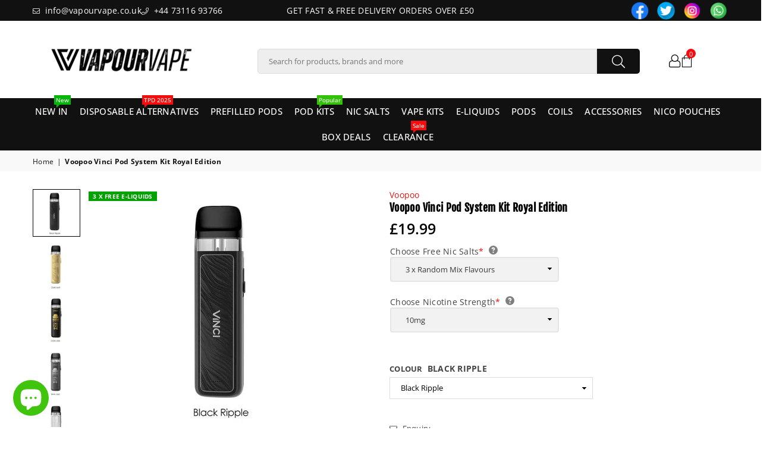

--- FILE ---
content_type: text/html; charset=utf-8
request_url: https://www.vapourvape.co.uk/products/voopoo-vinci-pod-system-kit-royal-edition
body_size: 54459
content:
<!doctype html>
<html class="no-js" lang="en" ><head><meta charset="utf-8"><meta http-equiv="X-UA-Compatible" content="IE=edge,chrome=1"><meta name="viewport" content="width=device-width, initial-scale=1.0"><meta name="theme-color" content="#111111"><meta name="format-detection" content="telephone=no"><link rel="canonical" href="https://www.vapourvape.co.uk/products/voopoo-vinci-pod-system-kit-royal-edition"><link rel="preconnect" href="https://cdn.shopify.com" crossorigin><link rel="dns-prefetch" href="https://www.vapourvape.co.uk" crossorigin><link rel="dns-prefetch" href="https://vapour-vape.myshopify.com" crossorigin><link rel="preconnect" href="https://fonts.shopifycdn.com" crossorigin><link rel="shortcut icon" href="//www.vapourvape.co.uk/cdn/shop/files/Untitled_600_x_300_px_600_x_150_px_400_x_150_px_158_x_158_px_32x32.png?v=1729384465" type="image/png"><link rel="apple-touch-icon-precomposed" type="image/png" sizes="152x152" href="//www.vapourvape.co.uk/cdn/shop/files/Untitled_600_x_300_px_600_x_150_px_400_x_150_px_158_x_158_px_152x.png?v=1729384465"><title>Voopoo Vinci Pod System Kit Royal Edition &ndash; Vapour Vape</title><meta name="description" content="Voopoo Vinci Pod System Kit Royal Edition - 800mAh Capacity - 2ml Available in 6 Colours"><!-- /snippets/social-meta-tags.liquid --> <meta name="keywords" content="Vapour Vape, www.vapourvape.co.uk" /><meta name="author" content="Vapour Vape"><meta property="og:site_name" content="Vapour Vape"><meta property="og:url" content="https://www.vapourvape.co.uk/products/voopoo-vinci-pod-system-kit-royal-edition"><meta property="og:title" content="Voopoo Vinci Pod System Kit Royal Edition"><meta property="og:type" content="product"><meta property="og:description" content="Voopoo Vinci Pod System Kit Royal Edition - 800mAh Capacity - 2ml Available in 6 Colours"><meta property="og:price:amount" content="19.99"><meta property="og:price:currency" content="GBP"><meta property="og:image" content="http://www.vapourvape.co.uk/cdn/shop/products/voopoo-vinci-pod-system-kit-royal-edition-252857_1200x1200.jpg?v=1643925180"><meta property="og:image" content="http://www.vapourvape.co.uk/cdn/shop/products/voopoo-vinci-pod-system-kit-royal-edition-842879_1200x1200.jpg?v=1643925180"><meta property="og:image" content="http://www.vapourvape.co.uk/cdn/shop/products/voopoo-vinci-pod-system-kit-royal-edition-301661_1200x1200.jpg?v=1643925180"><meta property="og:image:secure_url" content="https://www.vapourvape.co.uk/cdn/shop/products/voopoo-vinci-pod-system-kit-royal-edition-252857_1200x1200.jpg?v=1643925180"><meta property="og:image:secure_url" content="https://www.vapourvape.co.uk/cdn/shop/products/voopoo-vinci-pod-system-kit-royal-edition-842879_1200x1200.jpg?v=1643925180"><meta property="og:image:secure_url" content="https://www.vapourvape.co.uk/cdn/shop/products/voopoo-vinci-pod-system-kit-royal-edition-301661_1200x1200.jpg?v=1643925180"><meta name="twitter:site" content="@https://x.com/VapourVape"><meta name="twitter:card" content="summary_large_image"><meta name="twitter:title" content="Voopoo Vinci Pod System Kit Royal Edition"><meta name="twitter:description" content="Voopoo Vinci Pod System Kit Royal Edition - 800mAh Capacity - 2ml Available in 6 Colours">
<link rel="preload" as="font" href="//www.vapourvape.co.uk/cdn/fonts/open_sans/opensans_n4.c32e4d4eca5273f6d4ee95ddf54b5bbb75fc9b61.woff2" type="font/woff2" crossorigin><link rel="preload" as="font" href="//www.vapourvape.co.uk/cdn/fonts/open_sans/opensans_n7.a9393be1574ea8606c68f4441806b2711d0d13e4.woff2" type="font/woff2" crossorigin><link rel="preload" as="font" href="//www.vapourvape.co.uk/cdn/fonts/fjalla_one/fjallaone_n4.262edaf1abaf5ed669f7ecd26fc3e24707a0ad85.woff2" type="font/woff2" crossorigin><link rel="preload" as="font" href="//www.vapourvape.co.uk/cdn/shop/t/18/assets/adorn-icons.woff2?v=23110375483909177801729378375" type="font/woff2" crossorigin><style type="text/css">:root{--ft1:"Open Sans",sans-serif;--ft2:"Fjalla One",sans-serif;--ft3:"Open Sans",sans-serif;--site_gutter:15px;--grid_gutter:30px;--grid_gutter_sm:15px; --input_height:38px;--input_height_sm:32px;--error:#d20000}*,::after,::before{box-sizing:border-box}article,aside,details,figcaption,figure,footer,header,hgroup,main,menu,nav,section,summary{display:block}body,button,input,select,textarea{font-family:-apple-system,BlinkMacSystemFont,"Segoe UI","Roboto","Oxygen","Ubuntu","Cantarell","Helvetica Neue",sans-serif;-webkit-font-smoothing:antialiased;-webkit-text-size-adjust:100%}a{background-color:transparent}a,a:after,a:before{transition:all .3s ease-in-out}b,strong{font-weight:700;}em{font-style:italic}small{font-size:80%}sub,sup{font-size:75%;line-height:0;position:relative;vertical-align:baseline}sup{top:-.5em}sub{bottom:-.25em}img{max-width:100%;border:0}button,input,optgroup,select,textarea{color:inherit;font:inherit;margin:0;outline:0}button[disabled],input[disabled]{cursor:default}[type=button]::-moz-focus-inner,[type=reset]::-moz-focus-inner,[type=submit]::-moz-focus-inner,button::-moz-focus-inner{border-style:none;padding:0}[type=button]:-moz-focusring,[type=reset]:-moz-focusring,[type=submit]:-moz-focusring,button:-moz-focusring{outline:1px dotted ButtonText}input[type=email],input[type=number],input[type=password],input[type=search]{-webkit-appearance:none;-moz-appearance:none}table{width:100%;border-collapse:collapse;border-spacing:0}td,th{padding:0}textarea{overflow:auto;-webkit-appearance:none;-moz-appearance:none}[tabindex='-1']:focus{outline:0}a,img{outline:0!important;border:0}[role=button],a,button,input,label,select,textarea{touch-action:manipulation}.fl,.flex{display:flex}.fl1,.flex-item{flex:1}.clearfix::after{content:'';display:table;clear:both}.clear{clear:both}.icon__fallback-text,.v-hidden{position:absolute!important;overflow:hidden;clip:rect(0 0 0 0);height:1px;width:1px;margin:-1px;padding:0;border:0}.visibility-hidden{visibility:hidden}.js-focus-hidden:focus{outline:0}.no-js:not(html),.no-js .js{display:none}.no-js .no-js:not(html){display:block}.skip-link:focus{clip:auto;width:auto;height:auto;margin:0;color:#111;background-color:#fff;padding:10px;opacity:1;z-index:10000;transition:none}blockquote{background:#f8f8f8;font-weight:600;font-size:15px;font-style:normal;text-align:center;padding:0 30px;margin:0}.rte blockquote{padding:25px;margin-bottom:20px}blockquote p+cite{margin-top:7.5px}blockquote cite{display:block;font-size:13px;font-style:inherit}code,pre{font-family:Consolas,monospace;font-size:1em}pre{overflow:auto}.rte:last-child{margin-bottom:0}.rte .h1,.rte .h2,.rte .h3,.rte .h4,.rte .h5,.rte .h6,.rte h1,.rte h2,.rte h3,.rte h4,.rte h5,.rte h6{margin-top:15px;margin-bottom:7.5px}.rte .h1:first-child,.rte .h2:first-child,.rte .h3:first-child,.rte .h4:first-child,.rte .h5:first-child,.rte .h6:first-child,.rte h1:first-child,.rte h2:first-child,.rte h3:first-child,.rte h4:first-child,.rte h5:first-child,.rte h6:first-child{margin-top:0}.rte li{margin-bottom:4px;list-style:inherit}.rte li:last-child{margin-bottom:0}.rte-setting{margin-bottom:11.11111px}.rte-setting:last-child{margin-bottom:0}p:last-child{margin-bottom:0}li{list-style:none}.fine-print{font-size:1.07692em;font-style:italic;margin:20px 0}.txt--minor{font-size:80%}.txt--emphasis{font-style:italic}.icon{display:inline-block;width:20px;height:20px;vertical-align:middle;fill:currentColor}.no-svg .icon{display:none}svg.icon:not(.icon--full-color) circle,svg.icon:not(.icon--full-color) ellipse,svg.icon:not(.icon--full-color) g,svg.icon:not(.icon--full-color) line,svg.icon:not(.icon--full-color) path,svg.icon:not(.icon--full-color) polygon,svg.icon:not(.icon--full-color) polyline,svg.icon:not(.icon--full-color) rect,symbol.icon:not(.icon--full-color) circle,symbol.icon:not(.icon--full-color) ellipse,symbol.icon:not(.icon--full-color) g,symbol.icon:not(.icon--full-color) line,symbol.icon:not(.icon--full-color) path,symbol.icon:not(.icon--full-color) polygon,symbol.icon:not(.icon--full-color) polyline,symbol.icon:not(.icon--full-color) rect{fill:inherit;stroke:inherit}.no-svg .icon__fallback-text{position:static!important;overflow:inherit;clip:none;height:auto;width:auto;margin:0}ol,ul{margin:0;padding:0}ol{list-style:decimal}.list--inline{padding:0;margin:0}.list--inline li{display:inline-block;margin-bottom:0;vertical-align:middle}.rte img{height:auto}.rte table{table-layout:fixed}.rte ol,.rte ul{margin:20px 0 30px 30px}.rte ol.list--inline,.rte ul.list--inline{margin-left:0}.rte ul{list-style:disc outside}.rte ul ul{list-style:circle outside}.rte ul ul ul{list-style:square outside}.rte a:not(.btn){padding-bottom:1px}.tc .rte ol,.tc .rte ul,.tc.rte ol,.tc.rte ul{margin-left:0;list-style-position:inside}.rte__table-wrapper{max-width:100%;overflow:auto;-webkit-overflow-scrolling:touch}svg:not(:root){overflow:hidden}.video-wrapper{position:relative;overflow:hidden;max-width:100%;padding-bottom:56.25%;height:0;height:auto}.video-wrapper iframe{position:absolute;top:0;left:0;width:100%;height:100%}form{margin:0}legend{border:0;padding:0}button,input[type=submit],label[for]{cursor:pointer}input[type=text]{-webkit-appearance:none;-moz-appearance:none}[type=checkbox]+label,[type=radio]+label{display:inline-block;margin-bottom:0}textarea{min-height:100px}input[type=checkbox],input[type=radio]{margin:0 5px 0 0;vertical-align:middle}select::-ms-expand{display:none}.label--hidden{position:absolute;height:0;width:0;margin-bottom:0;overflow:hidden;clip:rect(1px,1px,1px,1px)}.form-vertical input,.form-vertical select,.form-vertical textarea{display:block;width:100%}.form-vertical [type=checkbox],.form-vertical [type=radio]{display:inline-block;width:auto;margin-right:5px}.form-vertical .btn,.form-vertical [type=submit]{display:inline-block;width:auto}.grid--table{display:table;table-layout:fixed;width:100%}.grid--table>.gitem{float:none;display:table-cell;vertical-align:middle}.is-transitioning{display:block!important;visibility:visible!important}.mr0{margin:0 !important;}.pd0{ padding:0 !important;}.db{display:block}.dbi{display:inline-block}.dn, .hidden,.btn.loading .txt {display:none}.of_hidden {overflow:hidden}.pa {position:absolute}.pr {position:relative}.fw-300{font-weight:300}.fw-400{font-weight:400}.fw-500{font-weight:500}.fw-600{font-weight:600}b,strong,.fw-700{font-weight:700}em, .em{font-style:italic}.tt-u{text-transform:uppercase}.tt-l{text-transform:lowercase}.tt-c{text-transform:capitalize}.tt-n{text-transform:none}.list-bullet,.list-arrow,.list-square,.order-list{padding:0 0 15px 15px;}.list-bullet li {list-style:disc; padding:4px 0; }.list-bullet ul, .list-circle ul, .list-arrow ul, .order-list li {padding-left:15px;}.list-square li {list-style:square; padding:4px 0; } .list-arrow li {list-style:disclosure-closed; padding:4px 0; }.order-list li {list-style:decimal; padding:4px 0; }.tdn {text-decoration:none!important}.tdu {text-decoration:underline}.imgFt{position:absolute;top:0;left:0;width:100%;height:100%;object-fit:cover; object-position:center; }.imgFl { display:block; width:100%; height:auto; }.imgWrapper { display:block; margin:auto; }.autoHt { height:auto; }.bgImg { background-size:cover; background-repeat:no-repeat; background-position:center; }.grid-sizer{width:25%; position:absolute}.w_auto {width:auto!important}.h_auto{height:auto}.w_100{width:100%!important}.h_100{height:100%!important}.pd10 {padding:10px;}.grid{display:flex;flex-wrap:wrap;list-style:none;margin:0 -7.5px }.gitem{flex:0 0 auto;padding-left:7.5px;padding-right:7.5px;width:100%}.col-1,.rwcols-1 .gitem, .wd100{width:100%}.col-2,.rwcols-2 .gitem,.wd50{width:50%}.col-3,.rwcols-3 .gitem,.wd33{width:33.33333%}.col-4,.rwcols-4 .gitem,.wd25{width:25%}.col-5,.rwcols-5 .gitem,.wd20{width:20%}.col-6,.rwcols-6 .gitem,.wd16{width:16.66667%}.col-7,.rwcols-7 .gitem,.wd14{width:14.28571%}.col-8,.rwcols-8 .gitem,.wd12{width:12.5%}.col-9,.rwcols-9 .gitem,.wd11{width:11.11111%}.col-10,.rwcols-10 .gitem,.wd10{width:10%}.wd30{width:30%}.wd37{width:37.5%}.wd40{width:40%}.wd60{width:60%}.wd62{width:62.5%}.wd66{width:66.66667%}.wd70{width:70%}.wd75{width:75%}.wd80{width:80%}.wd83{width:83.33333%}.wd87{width:87.5%}.wd90{width:90%}.wd100{width:100%}.show{display:block!important}.hide{display:none!important}.grid-products{margin:0 -0.0px}.grid-products .gitem{padding-left:0.0px;padding-right:0.0px}.f-row{flex-direction:row}.f-col{flex-direction:column}.f-wrap{flex-wrap:wrap}.f-nowrap{flex-wrap:nowrap}.f-jcs{justify-content:flex-start}.f-jce{justify-content:flex-end}.f-jcc{justify-content:center}.f-jcsb{justify-content:space-between}.f-jcsa{justify-content:space-around}.f-jcse{justify-content:space-evenly}.f-ais{align-items:flex-start}.f-aie{align-items:flex-end}.f-aic{align-items:center}.f-aib{align-items:baseline}.f-aist{align-items:stretch}.f-acs{align-content:flex-start}.f-ace{align-content:flex-end}.f-acc{align-content:center}.f-acsb{align-content:space-between}.f-acsa{align-content:space-around}.f-acst{align-content:stretch}.f-asa{align-self:auto}.f-ass{align-self:flex-start}.f-ase{align-self:flex-end}.f-asc{align-self:center}.f-asb{align-self:baseline}.f-asst{align-self:stretch}.order0{order:0}.order1{order:1}.order2{order:2}.order3{order:3}.tl{text-align:left!important}.tc{text-align:center!important}.tr{text-align:right!important}.m_auto{margin-left:auto;margin-right:auto}.ml_auto{margin-left:auto}.mr_auto{margin-right:auto}.m0{margin:0!important}.mt0{margin-top:0!important}.ml0{margin-left:0!important}.mr0{margin-right:0!important}.mb0{margin-bottom:0!important}.ml5{margin-left:5px}.mt5{margin-top:5px}.mr5{margin-right:5px}.mb5{margin-bottom:5px}.ml10{margin-left:10px}.mt10{margin-top:10px}.mr10{margin-right:10px}.mb10{margin-bottom:10px}.ml15{margin-left:15px}.mt15{margin-top:15px}.mr15{margin-right:15px}.mb15{margin-bottom:15px}.ml20{margin-left:20px}.mt20{margin-top:20px!important}.mr20{margin-right:20px}.mb20{margin-bottom:20px}.ml25{margin-left:25px}.mt25{margin-top:25px}.mr25{margin-right:25px}.mb25{margin-bottom:25px}.ml30{margin-left:30px}.mt30{margin-top:30px}.mr30{margin-right:30px}.mb30{margin-bottom:30px}.mb35{margin-bottom:35px}.mb40{margin-bottom:40px}.mb45{margin-bottom:45px}.mb50{margin-bottom:50px}@media (min-width:768px){.col-md-1{width:100%}.col-md-2,.rwcols-md-2 .gitem,.wd50-md{width:50%}.col-md-3,.rwcols-md-3 .gitem,.wd33-md{width:33.33333%}.col-md-4,.rwcols-md-4 .gitem,.wd25-md{width:25%}.col-md-5,.rwcols-md-5 .gitem,.wd20-md{width:20%}.col-md-6,.rwcols-md-6 .gitem,.wd16-md{width:16.66667%}.col-md-7,.rwcols-md-7 .gitem,.wd14-md{width:14.28571%}.col-md-8,.rwcols-md-8 .gitem,.wd12-md{width:12.5%}.col-md-9,.rwcols-md-9 .gitem,.wd11-md{width:11.11111%}.col-md-10,.rwcols-md-10 .gitem,.wd10-md{width:10%}.wd30-md{width:30%}.wd37-md{width:37.5%}.wd40-md{width:40%}.wd60-md{width:60% !important;}.wd62-md{width:62.5%}.wd66-md{width:66.66667%}.wd70-md{width:70%}.wd75-md{width:75%}.wd80-md{width:80%}.wd83-md{width:83.33333%}.wd87-md{width:87.5%}.wd90-md{width:90%}.tl-md{text-align:left!important}.tc-md{text-align:center!important}.tr-md{text-align:right!important}.f-row-md{flex-direction:row}.f-col-md{flex-direction:column}.f-wrap-md{flex-wrap:wrap}.f-nowrap-md{flex-wrap:nowrap}.f-jcs-md{justify-content:flex-start}.f-jce-md{justify-content:flex-end}.f-jcc-md{justify-content:center}.f-jcsb-md{justify-content:space-between}.f-jcsa-md{justify-content:space-around}.f-jcse-md{justify-content:space-evenly}.f-ais-md{align-items:flex-start}.f-aie-md{align-items:flex-end}.f-aic-md{align-items:center}.f-aib-md{align-items:baseline}.f-aist-md{align-items:stretch}.f-acs-md{align-content:flex-start}.f-ace-md{align-content:flex-end}.f-acc-md{align-content:center}.f-acsb-md{align-content:space-between}.f-acsa-md{align-content:space-around}.f-acst-md{align-content:stretch}.f-asa-md{align-self:auto}.f-ass-md{align-self:flex-start}.f-ase-md{align-self:flex-end}.f-asc-md{align-self:center}.f-asb-md{align-self:baseline}.f-asst-md{align-self:stretch}.mb0-md{margin-bottom:0}.mb5-md{margin-bottom:5px}.mb10-md{margin-bottom:10px}.mb15-md{margin-bottom:15px}.mb20-md{margin-bottom:20px}.mb25-md{margin-bottom:25px}.mb30-md{margin-bottom:30px}.mb35-md{margin-bottom:35px}.mb40-md{margin-bottom:40px}.mb45-md{margin-bottom:45px}.mb50-md{margin-bottom:50px}}@media (min-width:1025px){.grid{margin:0 -15px }.gitem{padding-left:15px;padding-right:15px }.col-lg-1{width:100%}.col-lg-2,.rwcols-lg-2 .gitem,.wd50-lg{width:50%}.col-lg-3,.rwcols-lg-3 .gitem,.wd33-lg{width:33.33333%}.col-lg-4,.rwcols-lg-4 .gitem,.wd25-lg{width:25%}.col-lg-5,.rwcols-lg-5 .gitem,.wd20-lg{width:20%}.col-lg-6,.rwcols-lg-6 .gitem,.wd16-lg{width:16.66667%}.col-lg-7,.rwcols-lg-7 .gitem,.wd14-lg{width:14.28571%}.col-lg-8,.rwcols-lg-8 .gitem,.wd12-lg{width:12.5%}.col-lg-9,.rwcols-lg-9 .gitem,.wd11-lg{width:11.11111%}.col-lg-10,.rwcols-lg-10 .gitem,.wd10-lg{width:10%}.wd30-lg{width:30%}.wd37-lg{width:37.5%}.wd40-lg{width:40%}.wd60-lg{width:60%}.wd62-lg{width:62.5%}.wd66-lg{width:66.66667%}.wd70-lg{width:70%}.wd75-lg{width:75%}.wd80-lg{width:80%}.wd83-lg{width:83.33333%}.wd87-lg{width:87.5%}.wd90-lg{width:90%}.show-lg{display:block!important}.hide-lg{display:none!important}.f-row-lg{flex-direction:row}.f-col-lg{flex-direction:column}.f-wrap-lg{flex-wrap:wrap}.f-nowrap-lg{flex-wrap:nowrap}.tl-lg {text-align:left!important}.tc-lg {text-align:center!important}.tr-lg {text-align:right!important}.grid-products{margin:0 -10.0px}.grid-products .gitem{padding-left:10.0px;padding-right:10.0px}}@media (min-width:1280px){.col-xl-1{width:100%}.col-xl-2,.rwcols-xl-2 .gitem,.wd50-xl{width:50%}.col-xl-3,.rwcols-xl-3 .gitem,.wd33-xl{width:33.33333%}.col-xl-4,.rwcols-xl-4 .gitem,.wd25-xl{width:25%}.col-xl-5,.rwcols-xl-5 .gitem,.wd20-xl{width:20%}.col-xl-6,.rwcols-xl-6 .gitem,.wd16-xl{width:16.66667%}.col-xl-7,.rwcols-xl-7 .gitem,.wd14-xl{width:14.28571%}.col-xl-8,.rwcols-xl-8 .gitem,.wd12-xl{width:12.5%}.col-xl-9,.rwcols-xl-9 .gitem,.wd11-xl{width:11.11111%}.col-xl-10,.rwcols-xl-10 .gitem,.wd10-xl{width:10%}.wd30-xl{width:30%}.wd37-xl{width:37.5%}.wd40-xl{width:40%}.wd60-xl{width:60%}.wd62-xl{width:62.5%}.wd66-xl{width:66.66667%}.wd70-xl{width:70%}.wd75-xl{width:75%}.wd80-xl{width:80%}.wd83-xl{width:83.33333%}.wd87-xl{width:87.5%}.wd90-xl{width:90%}.show-xl{display:block!important}.hide-xl{display:none!important}.f-wrap-xl{flex-wrap:wrap}.f-col-xl{flex-direction:column}.tl-xl {text-align:left!important}.tc-xl {text-align:center!important}.tr-xl {text-align:right!important}}@media only screen and (min-width:768px) and (max-width:1025px){.show-md{display:block!important}.hide-md{display:none!important}}@media only screen and (max-width:767px){.show-sm{display:block!important}.hide-sm{display:none!important}}@font-face{font-family:Adorn-Icons;src:url("//www.vapourvape.co.uk/cdn/shop/t/18/assets/adorn-icons.woff2?v=23110375483909177801729378375") format('woff2'),url("//www.vapourvape.co.uk/cdn/shop/t/18/assets/adorn-icons.woff?v=3660380726993999231729378375") format('woff');font-weight:400;font-style:normal;font-display:swap}.at{font:normal normal normal 15px/1 Adorn-Icons;speak:none;text-transform:none;display:inline-block;vertical-align:middle;text-rendering:auto;-webkit-font-smoothing:antialiased;-moz-osx-font-smoothing:grayscale}@font-face {font-family: "Open Sans";font-weight: 300;font-style: normal;font-display: swap;src: url("//www.vapourvape.co.uk/cdn/fonts/open_sans/opensans_n3.b10466eda05a6b2d1ef0f6ba490dcecf7588dd78.woff2") format("woff2"), url("//www.vapourvape.co.uk/cdn/fonts/open_sans/opensans_n3.056c4b5dddadba7018747bd50fdaa80430e21710.woff") format("woff");}@font-face {font-family: "Open Sans";font-weight: 400;font-style: normal;font-display: swap;src: url("//www.vapourvape.co.uk/cdn/fonts/open_sans/opensans_n4.c32e4d4eca5273f6d4ee95ddf54b5bbb75fc9b61.woff2") format("woff2"), url("//www.vapourvape.co.uk/cdn/fonts/open_sans/opensans_n4.5f3406f8d94162b37bfa232b486ac93ee892406d.woff") format("woff");}@font-face {font-family: "Open Sans";font-weight: 500;font-style: normal;font-display: swap;src: url("//www.vapourvape.co.uk/cdn/fonts/open_sans/opensans_n5.500dcf21ddee5bc5855ad3a20394d3bc363c217c.woff2") format("woff2"), url("//www.vapourvape.co.uk/cdn/fonts/open_sans/opensans_n5.af1a06d824dccfb4d400ba874ef19176651ec834.woff") format("woff");}@font-face {font-family: "Open Sans";font-weight: 600;font-style: normal;font-display: swap;src: url("//www.vapourvape.co.uk/cdn/fonts/open_sans/opensans_n6.15aeff3c913c3fe570c19cdfeed14ce10d09fb08.woff2") format("woff2"), url("//www.vapourvape.co.uk/cdn/fonts/open_sans/opensans_n6.14bef14c75f8837a87f70ce22013cb146ee3e9f3.woff") format("woff");}@font-face {font-family: "Open Sans";font-weight: 700;font-style: normal;font-display: swap;src: url("//www.vapourvape.co.uk/cdn/fonts/open_sans/opensans_n7.a9393be1574ea8606c68f4441806b2711d0d13e4.woff2") format("woff2"), url("//www.vapourvape.co.uk/cdn/fonts/open_sans/opensans_n7.7b8af34a6ebf52beb1a4c1d8c73ad6910ec2e553.woff") format("woff");}@font-face {font-family: "Fjalla One";font-weight: 400;font-style: normal;font-display: swap;src: url("//www.vapourvape.co.uk/cdn/fonts/fjalla_one/fjallaone_n4.262edaf1abaf5ed669f7ecd26fc3e24707a0ad85.woff2") format("woff2"), url("//www.vapourvape.co.uk/cdn/fonts/fjalla_one/fjallaone_n4.f67f40342efd2b34cae019d50b4b5c4da6fc5da7.woff") format("woff");}.page-width { margin:0 auto; padding-left:10px; padding-right:10px; max-width:1200px; }.fullwidth { max-width:100%; padding-left:10px; padding-right:10px; }@media only screen and (min-width:766px) { .page-width { padding-left:15px; padding-right:15px; }.fullwidth { padding-left:15px; padding-right:15px; }}@media only screen and (min-width:1280px){.page-width { max-width:100%;padding-left:55px; padding-right:55px; }.fullwidth { padding-left:55px; padding-right:55px; }}.fullwidth.npd { padding-left:0; padding-right:0; }</style><link rel="stylesheet" href="//www.vapourvape.co.uk/cdn/shop/t/18/assets/theme.css?v=54575155132460099961759499651" type="text/css" media="all">    <script src="//www.vapourvape.co.uk/cdn/shop/t/18/assets/lazysizes.js?v=87699819761267479901729378375" async></script>  <script src="//www.vapourvape.co.uk/cdn/shop/t/18/assets/jquery.min.js?v=115860211936397945481729378375"defer="defer"></script><script>var theme = {strings:{addToCart:"Add to cart",preOrder:"Pre-Order",soldOut:"Sold out",unavailable:"Unavailable",showMore:"Show More",showLess:"Show Less"},mlcurrency:false,moneyFormat:"\u003cspan class=money\u003e£{{amount}}\u003c\/span\u003e",currencyFormat:"money_with_currency_format",shopCurrency:"GBP",autoCurrencies:true,money_currency_format:"£{{amount}} GBP",money_format:"£{{amount}}",ajax_cart:true,fixedHeader:true,animation:true,animationMobile:true,searchresult:"See all results",wlAvailable:"Available in Wishlist",rtl:false,};document.documentElement.className = document.documentElement.className.replace('no-js', 'js');var Metatheme = null,thm = 'Avone', shpeml = 'info@vapourvape.co.uk', dmn = window.location.hostname;        window.lazySizesConfig = window.lazySizesConfig || {};window.lazySizesConfig.loadMode = 1;      window.lazySizesConfig.loadHidden = false;        window.shopUrl = 'https://www.vapourvape.co.uk';      window.routes = {        cart_add_url: '/cart/add',        cart_change_url: '/cart/change',        cart_update_url: '/cart/update',        cart_url: '/cart',        predictive_search_url: '/search/suggest'      };      window.cartStrings = {        error: `There was an error while updating your cart. Please try again.`,        quantityError: `You can only add [quantity] of this item.`      };</script><script src="//www.vapourvape.co.uk/cdn/shop/t/18/assets/vendor.js?v=154559527474465178371729378376" defer="defer"></script>
   <script>window.performance && window.performance.mark && window.performance.mark('shopify.content_for_header.start');</script><meta id="shopify-digital-wallet" name="shopify-digital-wallet" content="/50360975511/digital_wallets/dialog">
<link rel="alternate" type="application/json+oembed" href="https://www.vapourvape.co.uk/products/voopoo-vinci-pod-system-kit-royal-edition.oembed">
<script async="async" data-src="/checkouts/internal/preloads.js?locale=en-GB"></script>
<script id="shopify-features" type="application/json">{"accessToken":"814d0dd06a312a5a682d587b7da0c551","betas":["rich-media-storefront-analytics"],"domain":"www.vapourvape.co.uk","predictiveSearch":true,"shopId":50360975511,"locale":"en"}</script>
<script>var Shopify = Shopify || {};
Shopify.shop = "vapour-vape.myshopify.com";
Shopify.locale = "en";
Shopify.currency = {"active":"GBP","rate":"1.0"};
Shopify.country = "GB";
Shopify.theme = {"name":"TRUEWEB PRO","id":173497155966,"schema_name":"Avone","schema_version":"5.1","theme_store_id":null,"role":"main"};
Shopify.theme.handle = "null";
Shopify.theme.style = {"id":null,"handle":null};
Shopify.cdnHost = "www.vapourvape.co.uk/cdn";
Shopify.routes = Shopify.routes || {};
Shopify.routes.root = "/";</script>
<script type="module">!function(o){(o.Shopify=o.Shopify||{}).modules=!0}(window);</script>
<script>!function(o){function n(){var o=[];function n(){o.push(Array.prototype.slice.apply(arguments))}return n.q=o,n}var t=o.Shopify=o.Shopify||{};t.loadFeatures=n(),t.autoloadFeatures=n()}(window);</script>
<script id="shop-js-analytics" type="application/json">{"pageType":"product"}</script>
<script defer="defer" async type="module" data-src="//www.vapourvape.co.uk/cdn/shopifycloud/shop-js/modules/v2/client.init-shop-cart-sync_IZsNAliE.en.esm.js"></script>
<script defer="defer" async type="module" data-src="//www.vapourvape.co.uk/cdn/shopifycloud/shop-js/modules/v2/chunk.common_0OUaOowp.esm.js"></script>
<script type="module">
  await import("//www.vapourvape.co.uk/cdn/shopifycloud/shop-js/modules/v2/client.init-shop-cart-sync_IZsNAliE.en.esm.js");
await import("//www.vapourvape.co.uk/cdn/shopifycloud/shop-js/modules/v2/chunk.common_0OUaOowp.esm.js");

  window.Shopify.SignInWithShop?.initShopCartSync?.({"fedCMEnabled":true,"windoidEnabled":true});

</script>
<script>(function() {
  var isLoaded = false;
  function asyncLoad() {
    if (isLoaded) return;
    isLoaded = true;
    var urls = ["https:\/\/image-optimizer.salessquad.co.uk\/scripts\/tiny_img_not_found_notifier_097efc484ac91712cffd694e38e41c78.js?shop=vapour-vape.myshopify.com","https:\/\/client.lifteragecheck.com\/js\/age.js?shop=vapour-vape.myshopify.com","https:\/\/chimpstatic.com\/mcjs-connected\/js\/users\/aca967688f60aca07086f55b7\/2ee4fddc377af688e9c464ca1.js?shop=vapour-vape.myshopify.com","https:\/\/static.klaviyo.com\/onsite\/js\/WfJXa8\/klaviyo.js?company_id=WfJXa8\u0026shop=vapour-vape.myshopify.com"];
    for (var i = 0; i < urls.length; i++) {
      var s = document.createElement('script');
      s.type = 'text/javascript';
      s.async = true;
      s.src = urls[i];
      var x = document.getElementsByTagName('script')[0];
      x.parentNode.insertBefore(s, x);
    }
  };
  document.addEventListener('StartAsyncLoading',function(event){asyncLoad();});if(window.attachEvent) {
    window.attachEvent('onload', function(){});
  } else {
    window.addEventListener('load', function(){}, false);
  }
})();</script>
<script id="__st">var __st={"a":50360975511,"offset":0,"reqid":"24703434-2833-4147-a248-3a16ea32709f-1768529533","pageurl":"www.vapourvape.co.uk\/products\/voopoo-vinci-pod-system-kit-royal-edition","u":"09f2a0cd3d68","p":"product","rtyp":"product","rid":7417242452119};</script>
<script>window.ShopifyPaypalV4VisibilityTracking = true;</script>
<script id="captcha-bootstrap">!function(){'use strict';const t='contact',e='account',n='new_comment',o=[[t,t],['blogs',n],['comments',n],[t,'customer']],c=[[e,'customer_login'],[e,'guest_login'],[e,'recover_customer_password'],[e,'create_customer']],r=t=>t.map((([t,e])=>`form[action*='/${t}']:not([data-nocaptcha='true']) input[name='form_type'][value='${e}']`)).join(','),a=t=>()=>t?[...document.querySelectorAll(t)].map((t=>t.form)):[];function s(){const t=[...o],e=r(t);return a(e)}const i='password',u='form_key',d=['recaptcha-v3-token','g-recaptcha-response','h-captcha-response',i],f=()=>{try{return window.sessionStorage}catch{return}},m='__shopify_v',_=t=>t.elements[u];function p(t,e,n=!1){try{const o=window.sessionStorage,c=JSON.parse(o.getItem(e)),{data:r}=function(t){const{data:e,action:n}=t;return t[m]||n?{data:e,action:n}:{data:t,action:n}}(c);for(const[e,n]of Object.entries(r))t.elements[e]&&(t.elements[e].value=n);n&&o.removeItem(e)}catch(o){console.error('form repopulation failed',{error:o})}}const l='form_type',E='cptcha';function T(t){t.dataset[E]=!0}const w=window,h=w.document,L='Shopify',v='ce_forms',y='captcha';let A=!1;((t,e)=>{const n=(g='f06e6c50-85a8-45c8-87d0-21a2b65856fe',I='https://cdn.shopify.com/shopifycloud/storefront-forms-hcaptcha/ce_storefront_forms_captcha_hcaptcha.v1.5.2.iife.js',D={infoText:'Protected by hCaptcha',privacyText:'Privacy',termsText:'Terms'},(t,e,n)=>{const o=w[L][v],c=o.bindForm;if(c)return c(t,g,e,D).then(n);var r;o.q.push([[t,g,e,D],n]),r=I,A||(h.body.append(Object.assign(h.createElement('script'),{id:'captcha-provider',async:!0,src:r})),A=!0)});var g,I,D;w[L]=w[L]||{},w[L][v]=w[L][v]||{},w[L][v].q=[],w[L][y]=w[L][y]||{},w[L][y].protect=function(t,e){n(t,void 0,e),T(t)},Object.freeze(w[L][y]),function(t,e,n,w,h,L){const[v,y,A,g]=function(t,e,n){const i=e?o:[],u=t?c:[],d=[...i,...u],f=r(d),m=r(i),_=r(d.filter((([t,e])=>n.includes(e))));return[a(f),a(m),a(_),s()]}(w,h,L),I=t=>{const e=t.target;return e instanceof HTMLFormElement?e:e&&e.form},D=t=>v().includes(t);t.addEventListener('submit',(t=>{const e=I(t);if(!e)return;const n=D(e)&&!e.dataset.hcaptchaBound&&!e.dataset.recaptchaBound,o=_(e),c=g().includes(e)&&(!o||!o.value);(n||c)&&t.preventDefault(),c&&!n&&(function(t){try{if(!f())return;!function(t){const e=f();if(!e)return;const n=_(t);if(!n)return;const o=n.value;o&&e.removeItem(o)}(t);const e=Array.from(Array(32),(()=>Math.random().toString(36)[2])).join('');!function(t,e){_(t)||t.append(Object.assign(document.createElement('input'),{type:'hidden',name:u})),t.elements[u].value=e}(t,e),function(t,e){const n=f();if(!n)return;const o=[...t.querySelectorAll(`input[type='${i}']`)].map((({name:t})=>t)),c=[...d,...o],r={};for(const[a,s]of new FormData(t).entries())c.includes(a)||(r[a]=s);n.setItem(e,JSON.stringify({[m]:1,action:t.action,data:r}))}(t,e)}catch(e){console.error('failed to persist form',e)}}(e),e.submit())}));const S=(t,e)=>{t&&!t.dataset[E]&&(n(t,e.some((e=>e===t))),T(t))};for(const o of['focusin','change'])t.addEventListener(o,(t=>{const e=I(t);D(e)&&S(e,y())}));const B=e.get('form_key'),M=e.get(l),P=B&&M;t.addEventListener('DOMContentLoaded',(()=>{const t=y();if(P)for(const e of t)e.elements[l].value===M&&p(e,B);[...new Set([...A(),...v().filter((t=>'true'===t.dataset.shopifyCaptcha))])].forEach((e=>S(e,t)))}))}(h,new URLSearchParams(w.location.search),n,t,e,['guest_login'])})(!0,!0)}();</script>
<script integrity="sha256-4kQ18oKyAcykRKYeNunJcIwy7WH5gtpwJnB7kiuLZ1E=" data-source-attribution="shopify.loadfeatures" defer="defer" data-src="//www.vapourvape.co.uk/cdn/shopifycloud/storefront/assets/storefront/load_feature-a0a9edcb.js" crossorigin="anonymous"></script>
<script data-source-attribution="shopify.dynamic_checkout.dynamic.init">var Shopify=Shopify||{};Shopify.PaymentButton=Shopify.PaymentButton||{isStorefrontPortableWallets:!0,init:function(){window.Shopify.PaymentButton.init=function(){};var t=document.createElement("script");t.data-src="https://www.vapourvape.co.uk/cdn/shopifycloud/portable-wallets/latest/portable-wallets.en.js",t.type="module",document.head.appendChild(t)}};
</script>
<script data-source-attribution="shopify.dynamic_checkout.buyer_consent">
  function portableWalletsHideBuyerConsent(e){var t=document.getElementById("shopify-buyer-consent"),n=document.getElementById("shopify-subscription-policy-button");t&&n&&(t.classList.add("hidden"),t.setAttribute("aria-hidden","true"),n.removeEventListener("click",e))}function portableWalletsShowBuyerConsent(e){var t=document.getElementById("shopify-buyer-consent"),n=document.getElementById("shopify-subscription-policy-button");t&&n&&(t.classList.remove("hidden"),t.removeAttribute("aria-hidden"),n.addEventListener("click",e))}window.Shopify?.PaymentButton&&(window.Shopify.PaymentButton.hideBuyerConsent=portableWalletsHideBuyerConsent,window.Shopify.PaymentButton.showBuyerConsent=portableWalletsShowBuyerConsent);
</script>
<script data-source-attribution="shopify.dynamic_checkout.cart.bootstrap">document.addEventListener("DOMContentLoaded",(function(){function t(){return document.querySelector("shopify-accelerated-checkout-cart, shopify-accelerated-checkout")}if(t())Shopify.PaymentButton.init();else{new MutationObserver((function(e,n){t()&&(Shopify.PaymentButton.init(),n.disconnect())})).observe(document.body,{childList:!0,subtree:!0})}}));
</script>

<script>window.performance && window.performance.mark && window.performance.mark('shopify.content_for_header.end');</script><!-- Google tag (gtag.js) -->
<script async src="https://www.googletagmanager.com/gtag/js?id=G-MJSC5Q03G1"></script>
<script>
  window.dataLayer = window.dataLayer || [];
  function gtag(){dataLayer.push(arguments);}
  gtag('js', new Date());

  gtag('config', 'G-MJSC5Q03G1');
</script>
<!-- BEGIN app block: shopify://apps/shopacado-discounts/blocks/enable/5950831a-4e4e-40a4-82b0-674110b50a14 -->

<script>
    if (!window.shopacado) window.shopacado = {};
    
    window.shopacado.waitForDomLoad = function (callback) {
        if (document.readyState === "complete" || (document.readyState !== "loading" && !document.documentElement.doScroll)) {
            callback();
        } else {
            document.addEventListener("DOMContentLoaded", callback);
        }
    };

    window.shopacado.debug = false;
    window.shopacado.themeSettings = {"product_page_price_selector":null,"product_page_lowest_price_message":"As low as {{price}}","product_page_lowest_price_initial_update_delay":0,"variant_change_detection":{},"cart_update_detection":{},"product_title_selector":null,"regular_product_title_selector":null,"intercept_ajax":true,"intercept_xmlhttprequest":false,"intercept_cartchangeurl":false};
    window.shopacado.app_root_url = '/apps/appikon_discounted_pricing';

    
        console.log("Shopacado: Single Discount Mode");

        
        window.shopacado.interceptAjax = true;
        

        
        window.shopacado.interceptXMLHttpRequest = false;
        

        
        window.shopacado.interceptCartChangeUrl = false;
        

        window.shopacado.payload = {
            customer: {}
        };
    
        
    
        
    
        
        
        

        
            window.shopacado.product = {
                id: 7417242452119,
                collections: []
            };

            
                window.shopacado.product.collections.push(281336742039)
            
                window.shopacado.product.collections.push(281338118295)
            
        
    
        
            window.shopacado.payload.cart = {"note":null,"attributes":{},"original_total_price":0,"total_price":0,"total_discount":0,"total_weight":0.0,"item_count":0,"items":[],"requires_shipping":false,"currency":"GBP","items_subtotal_price":0,"cart_level_discount_applications":[],"checkout_charge_amount":0};
            ["requires_shipping", "total_discount", "item_count", "total_weight"].map(function(a) {
                delete window.shopacado.payload.cart[a]
            })
            window.shopacado.payload.cart.items = [];
            window.shopacado.payload.cart_product_ids = [];
            window.shopacado.payload.cart_collection_ids = [];
            
            window.shopacado.payload.adp_page = "cart";
        
    

    window.shopacadoLegacy = {"money_format":"\u003cspan class=money\u003e£{{amount}}\u003c\/span\u003e","adp_discount_tiers_default_html":"\u003cdiv class=\"adp-discount-tiers\"\u003e\n    \u003ch4\u003e{{{product_message}}}\u003c\/h4\u003e\n    \u003ctable class=\"adp-discount-table\"\u003e\n        \u003cthead\u003e\n        \u003ctr\u003e\n            \u003cth\u003eMinimum Qty\u003c\/th\u003e\n            \u003cth\u003eDiscount\u003c\/th\u003e\n        \u003c\/tr\u003e\n        \u003c\/thead\u003e\n        \u003ctbody\u003e\n        {{#vol_rows}}\n        \u003ctr\u003e\n            \u003ctd\u003e{{{quantity}}} +\u003c\/td\u003e\n            \u003ctd\u003e{{{price.title}}}\u003c\/td\u003e\n        \u003c\/tr\u003e\n        {{\/vol_rows}}\n        \u003c\/tbody\u003e\n    \u003c\/table\u003e\n\u003c\/div\u003e\n","adp_discount_tiers_detailed_html":"\u003cdiv class=\"adp-discount-tiers\"\u003e\u003ch4\u003e{{{product_message}}}\u003c\/h4\u003e\n    \u003ctable class=\"adp-discount-table\"\u003e\n        \u003cthead\u003e\n        \u003ctr\u003e\n            \u003cth\u003eQty\u003c\/th\u003e\n            \u003cth\u003eDiscount\u003c\/th\u003e\n        \u003c\/tr\u003e\n        \u003c\/thead\u003e\n        \u003ctbody\u003e {{#vol_rows}}\n        \u003ctr\u003e\n            \u003ctd\u003eBuy {{{quantity}}}\u003c\/td\u003e\n            \u003ctd\u003e{{{price.title}}} each\u003c\/td\u003e\n        \u003c\/tr\u003e\n        {{\/vol_rows}}\n        \u003c\/tbody\u003e\n    \u003c\/table\u003e\n\u003c\/div\u003e\n","adp_discount_tiers_grid_html":"\u003cdiv class=\"adp-discount-tiers\"\u003e\u003ch4\u003e{{{product_message}}}\u003c\/h4\u003e\n    \u003ctable class=\"adp-discount-table\"\u003e\n        \u003cthead\u003e\n        \u003ctr\u003e\n            \u003cth\u003eMinimum Qty\u003c\/th\u003e\n            \u003cth\u003eMaximum Qty\u003c\/th\u003e\n            \u003cth\u003eDiscount\u003c\/th\u003e\n        \u003c\/tr\u003e\n        \u003c\/thead\u003e\n        \u003ctbody\u003e {{#vol_rows}}\n        \u003ctr\u003e\n            \u003ctd\u003e{{{quantity}}}\u003c\/td\u003e\n            \u003ctd\u003e{{{next_range_qty}}}\u003c\/td\u003e\n            \u003ctd\u003e{{{price.title}}}\u003c\/td\u003e\n        \u003c\/tr\u003e\n        {{\/vol_rows}}\n        \u003c\/tbody\u003e\n    \u003c\/table\u003e\n\u003c\/div\u003e\n","adp_discount_tiers_grid_alt_html":"\u003cdiv class=\"adp-discount-tiers\"\u003e\u003ch4\u003e{{{product_message}}}\u003c\/h4\u003e\n    \u003ctable class=\"adp-discount-table\"\u003e\n        \u003cthead\u003e\n        \u003ctr\u003e\n            \u003cth\u003eQty\u003c\/th\u003e\n            \u003cth\u003eDiscount\u003c\/th\u003e\n        \u003c\/tr\u003e\n        \u003c\/thead\u003e\n        \u003ctbody\u003e {{#vol_rows}}\n        \u003ctr\u003e\n            \u003ctd\u003e{{{quantity}}} - {{{next_range_qty}}}\u003c\/td\u003e\n            \u003ctd\u003e{{{price.title}}}\u003c\/td\u003e\n        \u003c\/tr\u003e\n        {{\/vol_rows}}\n        \u003c\/tbody\u003e\n    \u003c\/table\u003e\n\u003c\/div\u003e\n","adp_buy_x_discount_tiers_html":"\u003cdiv class=\"adp-discount-tiers\"\u003e\u003ch4\u003e{{{product_message}}}\u003c\/h4\u003e\n    \u003ctable class=\"adp-discount-table\"\u003e\n        \u003cthead\u003e\n        \u003ctr\u003e\n            \u003cth\u003eQty\u003c\/th\u003e\n            \u003cth\u003eDiscount\u003c\/th\u003e\n        \u003c\/tr\u003e\n        \u003c\/thead\u003e\n        \u003ctbody\u003e {{#vol_rows}}\n        \u003ctr\u003e\n            \u003ctd\u003eBuy {{{quantity}}}\u003c\/td\u003e\n            \u003ctd\u003e{{{price.title}}}\u003c\/td\u003e\n        \u003c\/tr\u003e\n        {{\/vol_rows}}\n        \u003c\/tbody\u003e\n    \u003c\/table\u003e\n\u003c\/div\u003e\n","adp_discount_table_design_css":".adp-discount-tiers h4 {\n    text-align: inherit;\n    color: inherit;\n    font-size: inherit;\n    background-color: inherit;\n}\n\ntable.adp-discount-table th {\n    background-color: inherit;\n    border-color: inherit;\n    color: inherit;\n    border-width: inherit;\n    font-size: inherit;\n    padding: inherit;\n    text-align: center;\n    border-style: solid;\n}\n\ntable.adp-discount-table td {\n    background-color: inherit;\n    border-color: inherit;\n    color: inherit;\n    border-width: inherit;\n    font-size: inherit;\n    padding: inherit;\n    text-align: center;\n    border-style: solid;\n}\n\ntable.adp-discount-table {\n    min-width: inherit;\n    max-width: inherit;\n    border-color: inherit;\n    border-width: inherit;\n    font-family: inherit;\n    border-collapse: collapse;\n    margin: auto;\n    width: 100%;\n}\n\ntable.adp-discount-table td:last-child {\n    color: inherit;\n    background-color: inherit;\n    font-family: inherit;\n    font-size: inherit;\n}\n","notification_bar_design_css":"div#appikon-notification-bar {\n    font-size: 110%;\n    background-color: #A1C65B;\n    padding: 12px;\n    color: #FFFFFF;\n    font-family: inherit;\n    z-index: 9999999999999;\n    display: none;\n    left: 0px;\n    width: 100%;\n    margin: 0px;\n    margin-bottom: 20px;\n    text-align: center;\n    text-transform: none;\n}\n\n.appikon-cart-item-success-notes, .appikon-cart-item-upsell-notes {\n    display: block;\n    font-weight: bold;\n    color: #0078BD;\n    font-size: 100%;\n}\n\n#appikon-discount-item {\n    font-size: 70%;\n    padding-top: 5px;\n    padding-bottom: 5px;\n}\n\n#appikon-summary-item {\n    font-size: 70%;\n    padding-top: 5px;\n    padding-bottom: 5px;\n}","avoid_cart_quantity_adjustment":false,"quantities_refresh_over_submit":false,"custom_css":"","custom_js":"","custom_js_settings":"","show_cart_notification_bar":true,"show_product_notification_bar":true,"discount_mode":"DRAFT","vd_placement_settings":{"placement":null,"final_selector":null,"use_app_blocks":true,"custom_js":null},"notification_placement_settings":{"final_selector":null,"placement":null,"use_app_blocks":true},"notification_cart_placement_settings":{"final_selector":null,"placement":null,"use_app_blocks":true},"discount_code_apply_button":"Apply","discount_code_placeholder_text":"Discount Code","discount_code_settings":{"inputPlacementSelector":"#appikon-discount-item","inputPlacementPosition":"AFTER"},"show_discount_code":false,"shop":"vapour-vape.myshopify.com","is_dynamic_insertion":true,"listen_to_ajax_cart_events_strategy":true,"installed":true,"use_compare_at_price":false,"multicurrency_code":"continuePageLoad();","code_version":"2.0.2","product_page_price_selector":"","checkout_selector":"","drawer_cart_selector":"","terms_selector":"","drawer_cart_product_title_selector":"","drawer_cart_line_price_selector":"","drawer_cart_unit_price_selector":"","drawer_cart_sub_total_selector":"","regular_cart_product_title_selector":"","regular_cart_line_price_selector":"","regular_cart_unit_price_selector":"","regular_cart_sub_total_selector":"","app_root_url":"\/apps\/appikon_discounted_pricing","appikon_cart_x_requested_with":"","jquery_url":"code.jquery.com\/jquery-3.6.3.min.js","intercept_fetch_calls":true,"page_load_delay":0,"debug":true,"discount_table_code":"\/\/ using app blocks for discount tables"}
</script>


<script src="https://cdn.shopify.com/extensions/4594f4fe-0288-4a13-886e-2ae30c783d17/shopacado-volume-discounts-43/assets/shopacado-additional.js" async></script>




<script>
    window.shopacado.waitForDomLoad(() => {

        

    });
</script>


<script>
    window.shopacado.waitForDomLoad(() => {
        



        setTimeout(() => {
            const lowest_price_el = document.getElementById("shopacado-lowest-price");
            console.log("Lowest Price Element", lowest_price_el);
            if (lowest_price_el) {
                if (typeof window.shopacado.prepPageForLowestPrice === "function") {
                    window.shopacado.prepPageForLowestPrice();
                }
                
                window.shopacado.showLowestPriceFromElement(lowest_price_el);
            }
        }, window.shopacado.themeSettings?.product_page_lowest_price_initial_update_delay || 0);
    });
</script>


<link href="//cdn.shopify.com/extensions/4594f4fe-0288-4a13-886e-2ae30c783d17/shopacado-volume-discounts-43/assets/shopacado-legacy.css" rel="stylesheet" type="text/css" media="all" />

<style>
    .adp-discount-tiers h4 {
    text-align: inherit;
    color: inherit;
    font-size: inherit;
    background-color: inherit;
}

table.adp-discount-table th {
    background-color: inherit;
    border-color: inherit;
    color: inherit;
    border-width: inherit;
    font-size: inherit;
    padding: inherit;
    text-align: center;
    border-style: solid;
}

table.adp-discount-table td {
    background-color: inherit;
    border-color: inherit;
    color: inherit;
    border-width: inherit;
    font-size: inherit;
    padding: inherit;
    text-align: center;
    border-style: solid;
}

table.adp-discount-table {
    min-width: inherit;
    max-width: inherit;
    border-color: inherit;
    border-width: inherit;
    font-family: inherit;
    border-collapse: collapse;
    margin: auto;
    width: 100%;
}

table.adp-discount-table td:last-child {
    color: inherit;
    background-color: inherit;
    font-family: inherit;
    font-size: inherit;
}

</style>

<style>
    div#appikon-notification-bar {
    font-size: 110%;
    background-color: #A1C65B;
    padding: 12px;
    color: #FFFFFF;
    font-family: inherit;
    z-index: 9999999999999;
    display: none;
    left: 0px;
    width: 100%;
    margin: 0px;
    margin-bottom: 20px;
    text-align: center;
    text-transform: none;
}

.appikon-cart-item-success-notes, .appikon-cart-item-upsell-notes {
    display: block;
    font-weight: bold;
    color: #0078BD;
    font-size: 100%;
}

#appikon-discount-item {
    font-size: 70%;
    padding-top: 5px;
    padding-bottom: 5px;
}

#appikon-summary-item {
    font-size: 70%;
    padding-top: 5px;
    padding-bottom: 5px;
}
</style>

<style>
    
</style>

<style>
    div#shopacado-banner {
        position: absolute;
        top: 0;
        left: 0;
        background-color: #DDEEEE;
        width: 100%;
        height: 50px;
        z-index:99999;
    }
    
    div#shopacado-banner-content {
        width: 800px;
        margin: 0 auto;
        padding: 10px;
        text-align: center
    }

    .shopacado-hidden {
        display: none;
    }

    .push-down {
        margin-top: 70px;
    }
</style>


<!-- END app block --><!-- BEGIN app block: shopify://apps/avis-product-options/blocks/avisplus-product-options/e076618e-4c9c-447f-ad6d-4f1577799c29 -->


<script>
    window.OpusNoShadowRoot=true;
    window.apo_js_loaded={options:!1,style_collection:!1,style_product:!1,minicart:!1};
    window.ap_front_settings = {
      root_api:"https://apo-api.avisplus.io/",
      check_on: {add_to_cart: false, check_out: false},
      page_type: "product",
      shop_id: "50360975511",
      money_format: "<span class=money>£{{amount}}</span>",
      money_with_currency_format: "<span class=money>£{{amount}} GBP</span>",
      icon_tooltip: "https://cdn.shopify.com/extensions/019bc455-7a69-79a2-99ca-b4375800f2aa/avis-options-v1.7.134.21/assets/tooltip.svg",
      currency_code: '',
      url_jquery: "https://cdn.shopify.com/extensions/019bc455-7a69-79a2-99ca-b4375800f2aa/avis-options-v1.7.134.21/assets/jquery-3.6.0.min.js",
      theme_name: "",
      customer: null ,
      customer_order_count: ``,
      curCountryCode: `GB`,
      url_css_date: "https://cdn.shopify.com/extensions/019bc455-7a69-79a2-99ca-b4375800f2aa/avis-options-v1.7.134.21/assets/apo-date.min.css",
      url_css_main_v1: "https://cdn.shopify.com/extensions/019bc455-7a69-79a2-99ca-b4375800f2aa/avis-options-v1.7.134.21/assets/apo-product-options_v1.min.css",
      url_css_main_v2: "https://cdn.shopify.com/extensions/019bc455-7a69-79a2-99ca-b4375800f2aa/avis-options-v1.7.134.21/assets/apo-product-options_v2.min.css",
      joinAddCharge: "|",
      cart_collections: [],
      inventories: {},
      product_info: {
        product: {"id":7417242452119,"title":"Voopoo Vinci Pod System Kit Royal Edition","handle":"voopoo-vinci-pod-system-kit-royal-edition","description":"\u003cp\u003eVoopoo Vinci Pod System Kit Royal Edition - 800mAh\u003c\/p\u003e\n\u003cp\u003eCapacity - 2ml\u003c\/p\u003e\n\u003cp\u003eAvailable in 6 Colours\u003c\/p\u003e","published_at":"2022-02-02T17:49:07+00:00","created_at":"2022-02-02T17:49:11+00:00","vendor":"Voopoo","type":"POD KITS","tags":["pod kit","pod systems","voopoo"],"price":1999,"price_min":1999,"price_max":1999,"available":true,"price_varies":false,"compare_at_price":null,"compare_at_price_min":0,"compare_at_price_max":0,"compare_at_price_varies":false,"variants":[{"id":41712965124247,"title":"Black Ripple","option1":"Black Ripple","option2":null,"option3":null,"sku":"SKU5992","requires_shipping":true,"taxable":true,"featured_image":{"id":34263032922263,"product_id":7417242452119,"position":1,"created_at":"2022-02-03T21:53:00+00:00","updated_at":"2022-02-03T21:53:00+00:00","alt":"Voopoo Vinci Pod System Kit Royal Edition - Vapour VapeVoopoo","width":540,"height":540,"src":"\/\/www.vapourvape.co.uk\/cdn\/shop\/products\/voopoo-vinci-pod-system-kit-royal-edition-252857.jpg?v=1643925180","variant_ids":[41712965124247]},"available":true,"name":"Voopoo Vinci Pod System Kit Royal Edition - Black Ripple","public_title":"Black Ripple","options":["Black Ripple"],"price":1999,"weight":0,"compare_at_price":null,"inventory_management":"shopify","barcode":"","featured_media":{"alt":"Voopoo Vinci Pod System Kit Royal Edition - Vapour VapeVoopoo","id":26653579214999,"position":1,"preview_image":{"aspect_ratio":1.0,"height":540,"width":540,"src":"\/\/www.vapourvape.co.uk\/cdn\/shop\/products\/voopoo-vinci-pod-system-kit-royal-edition-252857.jpg?v=1643925180"}},"requires_selling_plan":false,"selling_plan_allocations":[]},{"id":41712965157015,"title":"Gold Leaf","option1":"Gold Leaf","option2":null,"option3":null,"sku":"SKU5993","requires_shipping":true,"taxable":true,"featured_image":{"id":34263032955031,"product_id":7417242452119,"position":2,"created_at":"2022-02-03T21:53:00+00:00","updated_at":"2022-02-03T21:53:00+00:00","alt":"Voopoo Vinci Pod System Kit Royal Edition - Vapour VapeVoopoo","width":540,"height":540,"src":"\/\/www.vapourvape.co.uk\/cdn\/shop\/products\/voopoo-vinci-pod-system-kit-royal-edition-842879.jpg?v=1643925180","variant_ids":[41712965157015]},"available":true,"name":"Voopoo Vinci Pod System Kit Royal Edition - Gold Leaf","public_title":"Gold Leaf","options":["Gold Leaf"],"price":1999,"weight":0,"compare_at_price":null,"inventory_management":"shopify","barcode":"","featured_media":{"alt":"Voopoo Vinci Pod System Kit Royal Edition - Vapour VapeVoopoo","id":26653579247767,"position":2,"preview_image":{"aspect_ratio":1.0,"height":540,"width":540,"src":"\/\/www.vapourvape.co.uk\/cdn\/shop\/products\/voopoo-vinci-pod-system-kit-royal-edition-842879.jpg?v=1643925180"}},"requires_selling_plan":false,"selling_plan_allocations":[]},{"id":41712965189783,"title":"Gold Jazz","option1":"Gold Jazz","option2":null,"option3":null,"sku":"SKU5994","requires_shipping":true,"taxable":true,"featured_image":{"id":34263032987799,"product_id":7417242452119,"position":3,"created_at":"2022-02-03T21:53:00+00:00","updated_at":"2022-02-03T21:53:00+00:00","alt":"Voopoo Vinci Pod System Kit Royal Edition - Vapour VapeVoopoo","width":540,"height":540,"src":"\/\/www.vapourvape.co.uk\/cdn\/shop\/products\/voopoo-vinci-pod-system-kit-royal-edition-301661.jpg?v=1643925180","variant_ids":[41712965189783]},"available":true,"name":"Voopoo Vinci Pod System Kit Royal Edition - Gold Jazz","public_title":"Gold Jazz","options":["Gold Jazz"],"price":1999,"weight":0,"compare_at_price":null,"inventory_management":"shopify","barcode":"","featured_media":{"alt":"Voopoo Vinci Pod System Kit Royal Edition - Vapour VapeVoopoo","id":26653579280535,"position":3,"preview_image":{"aspect_ratio":1.0,"height":540,"width":540,"src":"\/\/www.vapourvape.co.uk\/cdn\/shop\/products\/voopoo-vinci-pod-system-kit-royal-edition-301661.jpg?v=1643925180"}},"requires_selling_plan":false,"selling_plan_allocations":[]},{"id":41712965222551,"title":"Silver Jazz","option1":"Silver Jazz","option2":null,"option3":null,"sku":"SKU5995","requires_shipping":true,"taxable":true,"featured_image":{"id":34263033020567,"product_id":7417242452119,"position":4,"created_at":"2022-02-03T21:53:00+00:00","updated_at":"2022-02-03T21:53:00+00:00","alt":"Voopoo Vinci Pod System Kit Royal Edition - Vapour VapeVoopoo","width":540,"height":540,"src":"\/\/www.vapourvape.co.uk\/cdn\/shop\/products\/voopoo-vinci-pod-system-kit-royal-edition-924987.jpg?v=1643925180","variant_ids":[41712965222551]},"available":true,"name":"Voopoo Vinci Pod System Kit Royal Edition - Silver Jazz","public_title":"Silver Jazz","options":["Silver Jazz"],"price":1999,"weight":0,"compare_at_price":null,"inventory_management":"shopify","barcode":"","featured_media":{"alt":"Voopoo Vinci Pod System Kit Royal Edition - Vapour VapeVoopoo","id":26653579313303,"position":4,"preview_image":{"aspect_ratio":1.0,"height":540,"width":540,"src":"\/\/www.vapourvape.co.uk\/cdn\/shop\/products\/voopoo-vinci-pod-system-kit-royal-edition-924987.jpg?v=1643925180"}},"requires_selling_plan":false,"selling_plan_allocations":[]},{"id":41712965255319,"title":"Silver Icon","option1":"Silver Icon","option2":null,"option3":null,"sku":"SKU5996","requires_shipping":true,"taxable":true,"featured_image":{"id":34263033086103,"product_id":7417242452119,"position":6,"created_at":"2022-02-03T21:53:01+00:00","updated_at":"2022-02-03T21:53:01+00:00","alt":"Voopoo Vinci Pod System Kit Royal Edition - Vapour VapeVoopoo","width":540,"height":540,"src":"\/\/www.vapourvape.co.uk\/cdn\/shop\/products\/voopoo-vinci-pod-system-kit-royal-edition-732211.jpg?v=1643925181","variant_ids":[41712965255319]},"available":true,"name":"Voopoo Vinci Pod System Kit Royal Edition - Silver Icon","public_title":"Silver Icon","options":["Silver Icon"],"price":1999,"weight":0,"compare_at_price":null,"inventory_management":"shopify","barcode":"","featured_media":{"alt":"Voopoo Vinci Pod System Kit Royal Edition - Vapour VapeVoopoo","id":26653579411607,"position":6,"preview_image":{"aspect_ratio":1.0,"height":540,"width":540,"src":"\/\/www.vapourvape.co.uk\/cdn\/shop\/products\/voopoo-vinci-pod-system-kit-royal-edition-732211.jpg?v=1643925181"}},"requires_selling_plan":false,"selling_plan_allocations":[]},{"id":41712965288087,"title":"White Leaf","option1":"White Leaf","option2":null,"option3":null,"sku":"SKU5997","requires_shipping":true,"taxable":true,"featured_image":{"id":34263033053335,"product_id":7417242452119,"position":5,"created_at":"2022-02-03T21:53:01+00:00","updated_at":"2022-02-03T21:53:01+00:00","alt":"Voopoo Vinci Pod System Kit Royal Edition - Vapour VapeVoopoo","width":540,"height":540,"src":"\/\/www.vapourvape.co.uk\/cdn\/shop\/products\/voopoo-vinci-pod-system-kit-royal-edition-686182.jpg?v=1643925181","variant_ids":[41712965288087]},"available":true,"name":"Voopoo Vinci Pod System Kit Royal Edition - White Leaf","public_title":"White Leaf","options":["White Leaf"],"price":1999,"weight":0,"compare_at_price":null,"inventory_management":"shopify","barcode":"","featured_media":{"alt":"Voopoo Vinci Pod System Kit Royal Edition - Vapour VapeVoopoo","id":26653579378839,"position":5,"preview_image":{"aspect_ratio":1.0,"height":540,"width":540,"src":"\/\/www.vapourvape.co.uk\/cdn\/shop\/products\/voopoo-vinci-pod-system-kit-royal-edition-686182.jpg?v=1643925181"}},"requires_selling_plan":false,"selling_plan_allocations":[]}],"images":["\/\/www.vapourvape.co.uk\/cdn\/shop\/products\/voopoo-vinci-pod-system-kit-royal-edition-252857.jpg?v=1643925180","\/\/www.vapourvape.co.uk\/cdn\/shop\/products\/voopoo-vinci-pod-system-kit-royal-edition-842879.jpg?v=1643925180","\/\/www.vapourvape.co.uk\/cdn\/shop\/products\/voopoo-vinci-pod-system-kit-royal-edition-301661.jpg?v=1643925180","\/\/www.vapourvape.co.uk\/cdn\/shop\/products\/voopoo-vinci-pod-system-kit-royal-edition-924987.jpg?v=1643925180","\/\/www.vapourvape.co.uk\/cdn\/shop\/products\/voopoo-vinci-pod-system-kit-royal-edition-686182.jpg?v=1643925181","\/\/www.vapourvape.co.uk\/cdn\/shop\/products\/voopoo-vinci-pod-system-kit-royal-edition-732211.jpg?v=1643925181"],"featured_image":"\/\/www.vapourvape.co.uk\/cdn\/shop\/products\/voopoo-vinci-pod-system-kit-royal-edition-252857.jpg?v=1643925180","options":["Colour"],"media":[{"alt":"Voopoo Vinci Pod System Kit Royal Edition - Vapour VapeVoopoo","id":26653579214999,"position":1,"preview_image":{"aspect_ratio":1.0,"height":540,"width":540,"src":"\/\/www.vapourvape.co.uk\/cdn\/shop\/products\/voopoo-vinci-pod-system-kit-royal-edition-252857.jpg?v=1643925180"},"aspect_ratio":1.0,"height":540,"media_type":"image","src":"\/\/www.vapourvape.co.uk\/cdn\/shop\/products\/voopoo-vinci-pod-system-kit-royal-edition-252857.jpg?v=1643925180","width":540},{"alt":"Voopoo Vinci Pod System Kit Royal Edition - Vapour VapeVoopoo","id":26653579247767,"position":2,"preview_image":{"aspect_ratio":1.0,"height":540,"width":540,"src":"\/\/www.vapourvape.co.uk\/cdn\/shop\/products\/voopoo-vinci-pod-system-kit-royal-edition-842879.jpg?v=1643925180"},"aspect_ratio":1.0,"height":540,"media_type":"image","src":"\/\/www.vapourvape.co.uk\/cdn\/shop\/products\/voopoo-vinci-pod-system-kit-royal-edition-842879.jpg?v=1643925180","width":540},{"alt":"Voopoo Vinci Pod System Kit Royal Edition - Vapour VapeVoopoo","id":26653579280535,"position":3,"preview_image":{"aspect_ratio":1.0,"height":540,"width":540,"src":"\/\/www.vapourvape.co.uk\/cdn\/shop\/products\/voopoo-vinci-pod-system-kit-royal-edition-301661.jpg?v=1643925180"},"aspect_ratio":1.0,"height":540,"media_type":"image","src":"\/\/www.vapourvape.co.uk\/cdn\/shop\/products\/voopoo-vinci-pod-system-kit-royal-edition-301661.jpg?v=1643925180","width":540},{"alt":"Voopoo Vinci Pod System Kit Royal Edition - Vapour VapeVoopoo","id":26653579313303,"position":4,"preview_image":{"aspect_ratio":1.0,"height":540,"width":540,"src":"\/\/www.vapourvape.co.uk\/cdn\/shop\/products\/voopoo-vinci-pod-system-kit-royal-edition-924987.jpg?v=1643925180"},"aspect_ratio":1.0,"height":540,"media_type":"image","src":"\/\/www.vapourvape.co.uk\/cdn\/shop\/products\/voopoo-vinci-pod-system-kit-royal-edition-924987.jpg?v=1643925180","width":540},{"alt":"Voopoo Vinci Pod System Kit Royal Edition - Vapour VapeVoopoo","id":26653579378839,"position":5,"preview_image":{"aspect_ratio":1.0,"height":540,"width":540,"src":"\/\/www.vapourvape.co.uk\/cdn\/shop\/products\/voopoo-vinci-pod-system-kit-royal-edition-686182.jpg?v=1643925181"},"aspect_ratio":1.0,"height":540,"media_type":"image","src":"\/\/www.vapourvape.co.uk\/cdn\/shop\/products\/voopoo-vinci-pod-system-kit-royal-edition-686182.jpg?v=1643925181","width":540},{"alt":"Voopoo Vinci Pod System Kit Royal Edition - Vapour VapeVoopoo","id":26653579411607,"position":6,"preview_image":{"aspect_ratio":1.0,"height":540,"width":540,"src":"\/\/www.vapourvape.co.uk\/cdn\/shop\/products\/voopoo-vinci-pod-system-kit-royal-edition-732211.jpg?v=1643925181"},"aspect_ratio":1.0,"height":540,"media_type":"image","src":"\/\/www.vapourvape.co.uk\/cdn\/shop\/products\/voopoo-vinci-pod-system-kit-royal-edition-732211.jpg?v=1643925181","width":540}],"requires_selling_plan":false,"selling_plan_groups":[],"content":"\u003cp\u003eVoopoo Vinci Pod System Kit Royal Edition - 800mAh\u003c\/p\u003e\n\u003cp\u003eCapacity - 2ml\u003c\/p\u003e\n\u003cp\u003eAvailable in 6 Colours\u003c\/p\u003e"},
        product_id: `7417242452119`,
        collections: []
      },
    };
  window.avisConfigs = window.ap_front_settings;window.ap_front_settings.product_info.collections.push({id: '281336742039', title: "Pod System Kits"});window.ap_front_settings.product_info.collections.push({id: '281338118295', title: "Voopoo Pod Kits"});window.ap_front_settings.config = {};
    window.ap_front_settings.config.app_v = 'v2';
    window.apoThemeConfigs = null;
    window.ap_front_settings.config["optionset"]=[];
    window.apoOptionLocales = {options:null, config: null, version: "2025-01", avisOptions:{}, avisSettings:{}, locale:"en"};
    window.apoOptionLocales.convertLocales = function (locale) {
        var localeUpper = locale.toUpperCase();
        return ["PT-BR","PT-PT", "ZH-CN","ZH-TW"].includes(localeUpper) ? localeUpper.replace("-", "_") : localeUpper.match(/^[a-zA-Z]{2}-[a-zA-Z]{2}$/) ? localeUpper.substring(0, 2) : localeUpper;
    };var styleOptions = [];
    var avisListLocales = {};
    var listKeyMeta = [];
    var AvisOptionsData = AvisOptionsData || {};
        window.ap_front_settings.config['config_app'] =  {"enabled":"true","show_cart_discount":"false","shop_id":"50360975511","text_price_add":"Selection will add {price_add} to the price","text_customization_cost_for":"Customization Cost for","text_alert_text_input":"Please add your personalized text before adding this item to cart","text_alert_number_input":"Please enter a number before adding this item to cart","text_alert_checkbox_radio_swatches_input":"Please select your options before adding this item to cart","text_alert_text_select":"","text_file_upload_button":"","crop_your_image":"","file_save_button":"","re_customize_image":"","placeholder_dragdrop_text":"","placeholder_dragdrop_or":"","file_cancel_button":"","text_alert_file_upload":"","text_alert_min_file_upload":"","text_alert_max_file_upload":"","dynamic_checkout_notification":"","text_alert_switch":"","text_alert_color_picker":"","text_alert_validate_phone":"","text_alert_validate_email":"","text_alert_validate_only_letters":"","text_alert_validate_only_letters_number":"","text_alert_validate_file":"","customize_alert_required_min_selections":"","text_edit_options_cart":"","popup_text":{"trigger_button":"","total_text":"","save_button":"","add_to_cart":"","required_choose_options":""},"text_cancel_edit_options_cart":"","text_save_changes_edit_options_cart":"","show_watermark_on_product_page":false,"use_css_version":"","customize_options":{"general":{"option_title_color":{"color":"theme","with_theme_default":true,"default_value":"#000000"},"tooltip_help_text_color":{"color":"default","with_theme_default":false,"default_value":"#000000"},"below_help_text_color":{"color":"theme","with_theme_default":true,"default_value":"#000000"},"variant_title_color":{"color":"theme","with_theme_default":true,"default_value":"#000000"},"option_box_bg_color":{"color":"transparent","with_theme_default":true,"default_value":"#FFFFFF"},"option_box_border_color":{"color":"transparent","with_theme_default":true,"default_value":"#FFFFFF"},"option_title_bold":false,"option_title_italic":false,"option_title_underline":false,"option_title_line_through":false,"option_variant_bold":false,"option_variant_italic":false,"option_variant_underline":false,"option_variant_line_through":false,"option_title_font_size":14,"tooltip_help_text_font_size":13,"below_help_text_font_size":14,"variant_title_font_size":14,"border_shape":"square","option_box_padding":0,"option_box_radius":4,"column_width":"default","column_width_variant":"default","column_width_variant_custom":5,"border_color":{"color":"default","with_theme_default":false,"default_value":"#a9a8a8"},"bg_color":{"color":"default","with_theme_default":false,"default_value":"#FFFFFF"},"notification_text_color":{"color":"default","with_theme_default":false,"default_value":"#000000"},"add_charge_amount_color":{"color":"default","with_theme_default":false,"default_value":"#ad0000"}},"input_field":{"border_color":{"color":"default","with_theme_default":false,"default_value":"#e5e5e5"},"bg_color":{"color":"transparent","with_theme_default":true,"default_value":"#FFFFFF"},"input_text_color":{"color":"default","with_theme_default":false,"default_value":"#000000"},"border_shape":"square","border_radius":4,"column_width":"default","input_field_box_padding":12},"radio_btn":{"default_btn_color":{"color":"default","with_theme_default":false,"default_value":"#ad0000"},"pill_text_selected_color":{"color":"default","with_theme_default":false,"default_value":"#FFFFFF"},"pill_text_unselected_color":{"color":"theme","with_theme_default":true,"default_value":"#000000"},"pill_border_selected_color":{"color":"default","with_theme_default":false,"default_value":"#000000"},"pill_border_unselected_color":{"color":"default","with_theme_default":false,"default_value":"#000000"},"pill_bg_selected_color":{"color":"default","with_theme_default":false,"default_value":"#000000"},"pill_bg_unselected_color":{"color":"transparent","with_theme_default":true,"default_value":"#FFFFFF"},"variant_title_color":{"color":"theme","with_theme_default":true,"default_value":"#000000"},"shape":"default","border_radius":4,"column_width":"default","pill_box_padding":8,"is_check_column_variant_pc":["default"],"is_check_column_variant_mobile":["default"],"column_variant_radio_pc":2,"column_variant_radio_mobile":2},"checkbox":{"default_btn_color":{"color":"default","with_theme_default":false,"default_value":"#ad0000"},"pill_text_selected_color":{"color":"default","with_theme_default":false,"default_value":"#FFFFFF"},"pill_text_unselected_color":{"color":"theme","with_theme_default":true,"default_value":"#000000"},"pill_border_selected_color":{"color":"default","with_theme_default":false,"default_value":"#000000"},"pill_border_unselected_color":{"color":"default","with_theme_default":false,"default_value":"#000000"},"pill_bg_selected_color":{"color":"default","with_theme_default":false,"default_value":"#000000"},"pill_bg_unselected_color":{"color":"transparent","with_theme_default":true,"default_value":"#FFFFFF"},"variant_title_color":{"color":"theme","with_theme_default":true,"default_value":"#000000"},"shape":"default","border_radius":4,"column_width":"default","pill_box_padding":8,"is_check_column_variant_pc":["default"],"is_check_column_variant_mobile":["default"],"column_variant_checkbox_pc":2,"column_variant_checkbox_mobile":2},"select":{"border_color":{"color":"default","with_theme_default":false,"default_value":"#e5e5e5"},"bg_color":{"color":"#f2f2f2","with_theme_default":true,"default_value":"#FFFFFF"},"text_color":{"color":"#383838","with_theme_default":false,"default_value":"#000000"},"value_selected_bg_color":{"color":"transparent","with_theme_default":true,"default_value":"#dedede"},"value_selected_color":{"color":"default","with_theme_default":false,"default_value":"#000000"},"placeholder_color":{"color":"default","with_theme_default":false,"default_value":"#77797a"},"border_shape":"rounded","border_radius":4,"value_selected_border_radius":4,"value_selected_border_shape":"square","column_width":65,"swatch_shape":"square","swatch_size":1},"swatch":{"border_selected_color":{"color":"default","with_theme_default":false,"default_value":"#ad0000"},"border_unselected_color":{"color":"default","with_theme_default":false,"default_value":"#50505070"},"variant_title_color":{"color":"theme","with_theme_default":true,"default_value":"#000000"},"tick_color":{"color":"default","with_theme_default":false,"default_value":"#FFFFFF"},"hidden_variant_title":false,"swatch_shape":"square","swatch_size":1,"column_width":"default","hover_image":true,"is_check_column_variant_pc":["default"],"is_check_column_variant_mobile":["default"],"column_variant_swatch_pc":2,"column_variant_swatch_mobile":2},"step":{"layout_header_step_dots":{"option_width":"","image_shape":"rounded","image_radius":4,"image_width":35,"image_height":35,"icon_shape":"rounded","border_thickness":0,"Length_of_line":12,"between_option_values":12,"border_shape":"rounded","border_radius":2,"line_achieved_color":"#000000","line_Unachieved_color":"#0000000d"},"layout_header_progress_circles":{"option_width":"","image_shape":"rounded","image_radius":4,"image_width":65,"image_height":65,"icon_shape":"rounded","border_thickness":0,"Length_of_line":12,"between_option_values":12,"border_shape":"rounded","border_radius":2,"line_achieved_color":"#303030","line_Unachieved_color":"#E3E3E3"},"layout_header_grid_steps":{"option_width":"","image_shape":"rounded","image_radius":4,"image_width":80,"image_height":80,"icon_shape":"rounded","border_thickness":0,"Length_of_line":12,"between_option_values":12,"border_shape":"rounded","border_radius":2,"line_achieved_color":"#f6f6f6","line_Unachieved_color":"#E3E3E3"},"layout_header_arrow_progress":{"option_width":"","image_shape":"rounded","image_radius":4,"image_width":36,"image_height":36,"icon_shape":"rounded","border_thickness":0,"Length_of_line":12,"between_option_values":12,"border_shape":"rounded","border_radius":2,"line_achieved_color":"#E3E3E3","line_Unachieved_color":"#F3F3F3"},"button_step":{"border_shape":"rounded","border_radius":8,"border_thickness":0,"align":"","top_padding":4,"bottom_padding":4,"left_padding":4,"right_padding":4,"unselected_text":"#303030","unselected_icon":"#303030","unselected_background":"#f2f2f2","unselected_border":"#f2f2f2","hover_text":"","hover_icon":"","hover_background":"","hover_border":"","selected_text":"#ffffff","selected_icon":"#ffffff","selected_background":"#303030","selected_border":"#303030","spacing_between":8,"button_position":"bottom"}},"file":{"btn_color":{"color":"default","with_theme_default":false,"default_value":"#fde5e5"},"text_color":{"color":"default","with_theme_default":false,"default_value":"#f82020"},"column_width":"default"},"switch":{"color_switch_on":{"color":"default","with_theme_default":false,"default_value":"#ad0000"},"color_switch_off":{"color":"default","with_theme_default":false,"default_value":"#cccccc"},"slider_round_color":{"color":"default","with_theme_default":false,"default_value":"#ffffff"}},"discount":{"border_color":{"color":"default","with_theme_default":false,"default_value":"#d5d5d5"},"bg_color":{"color":"default","with_theme_default":false,"default_value":"#FFFFFF"},"text_color":{"color":"default","with_theme_default":false,"default_value":"#000000"},"focus_border_color":{"color":"default","with_theme_default":false,"default_value":"#1878b9"},"focus_bg_color":{"color":"default","with_theme_default":false,"default_value":"#FFFFFF"},"btn_bg_color":{"color":"default","with_theme_default":false,"default_value":"#1878b9"},"btn_text_color":{"color":"default","with_theme_default":false,"default_value":"#FFFFFF"}},"button":{"default_btn_color":{"color":"default","with_theme_default":false,"default_value":"#ad0000"},"pill_text_selected_color":{"color":"default","with_theme_default":false,"default_value":"#FFFFFF"},"pill_text_unselected_color":{"color":"theme","with_theme_default":true,"default_value":"#000000"},"pill_border_selected_color":{"color":"default","with_theme_default":false,"default_value":"#000000"},"pill_border_unselected_color":{"color":"default","with_theme_default":false,"default_value":"#000000"},"pill_bg_selected_color":{"color":"default","with_theme_default":false,"default_value":"#000000"},"pill_bg_unselected_color":{"color":"transparent","with_theme_default":true,"default_value":"#FFFFFF"},"hover_bg_color":{"color":"default","with_theme_default":false,"default_value":"#000000"},"hover_text_color":{"color":"default","with_theme_default":false,"default_value":"#FFFFFF"},"hover_border_color":{"color":"default","with_theme_default":false,"default_value":"#000000"},"padding_top_bottom":8,"padding_left_right":8,"variant_title_color":{"color":"theme","with_theme_default":true,"default_value":"#000000"},"shape":"default","border_radius":4,"border_radius_type":"Rounded","column_width":"default","pill_box_padding":8,"is_check_column_variant_pc":["default"],"is_check_column_variant_mobile":["default"],"column_variant_button_pc":2,"column_variant_button_mobile":2},"slider":{"slider_dots_color":{"color":"default","with_theme_default":false,"default_value":"#ad0000"},"slider_thumb_color":{"color":"default","with_theme_default":false,"default_value":"#FFFFFF"},"slider_value_color":{"color":"theme","with_theme_default":true,"default_value":"#000000"},"slider_value_bg_color":{"color":"default","with_theme_default":false,"default_value":"#000000"},"slider_border_dots_step":8,"slider_border_dots_thumb":20,"slider_border_of_thumb":8,"slider_border_of_value":20,"slider_padding_dots_step":3,"slider_padding_dots_thumb":8,"slider_padding_value":20,"slider_padding_main_thumb":4,"show_shadow":false,"column_width":"default"}},"customize_discount_box_css":"\n      .avis-discount-input {\n        \n        \n        \n      }\n\n      .avis-discount-input:focus {\n        \n        \n      }\n\n      .avis-discount-apply {\n        \n        \n      }\n\n    ","history_create_at":"2023-05-28T02:00:00.000Z","convert":"v1-v2","hide_hover_img_swatches":"","reset_to_default":"","search_font":"","datetime_back":"","datetime_clear":"","datetime_confirm":"","datetime_close":"","datetime_hour":"","datetime_minute":"","datetime_second":"","datetime_tu":"","datetime_mo":"","datetime_we":"","datetime_th":"","datetime_fr":"","datetime_sa":"","datetime_su":"","datetime_time":"","step_turn_back":"","step_nex_step":"","shopify_option":{"setting":{"s_show_product_page":false,"s_show_collection_page":false,"s_show_button_addcart":false,"s_is_addcart_ajax":false,"s_show_option_name_product":true,"s_show_option_name_collection":true,"s_show_limit_number_swatch":false,"s_limit_number_swatch":5,"s_show_tooltip_collection":true,"s_show_tooltip_product":true,"tooltip_product_image":true,"s_show_featured_product":false,"s_show_quickview":false},"localization":{"add_to_cart":"Add to cart","added_to_cart":"Added to cart","sold_out":"Sold out"}},"theme_key":null,"appPlan":"OLD"};
        window.apoOptionLocales.config = {"primary_locale":"en","storefront_connect":"e992780b5c3a77767bbd13d47bca0469"};// Option setswindow.ap_front_settings.config["optionset"].push({"sort":0,"select_customer_type":"all","customers":[],"option_set_tag":"","_id":"64419c79e88f216c072d6519","shop_id":"50360975511","option_set_name":"Free 2 x Nic Shots","all_products":false,"rule_sets":[[{"type":"tag","selector":"2 x free nic shots"}]],"options":[{"shop_id":"","option_id":"QjNM23_3Sh5CGR2mbiOJ0gqi9jMwWS","option_name":"Choose 2 x Free Nic Shots","label_product":"Choose 2 x Free Nic Shots","label_cart":"Choose 2 x Free Nic Shots","type":"checkbox","class_name":"","default_value":"","min":"","max":"","min_selections":"","max_selections":"2","placeholder":"","max_length":"","allow_multiple":"false","allow_hover_img":"true","help_text":"","help_text_select":"tooltip","option_values":[{"option_id":"","value_id":"gV54U04OjtxAu5ftRVWy9YeiUCLfXo","value":"Nic Shots - 70vg\/15mg","price":0,"percentageCharge":0,"type":"adjustprice","productId":"","productVariationId":"","productName":"","swatch":{"color":"","file_image_url":"","is_color":true}},{"option_id":"","value_id":"Dcp7wAvfsX82QyG2GNXaPOlpJR6wYb","value":"Nic Shots -  100vg\/15mg","price":0,"percentageCharge":0,"type":"adjustprice","productId":"","productVariationId":"","productName":"","swatch":{"color":"","file_image_url":"","is_color":true}},{"option_id":"","value_id":"1WhxkGgeINQqYx7hQWLBzj2eI9FsH4","value":"Nic Shots - 50vg\/15mg","price":0,"percentageCharge":0,"type":"adjustprice","productId":"","productVariationId":"","productName":"","swatch":{"color":"","file_image_url":"","is_color":true}},{"option_id":"","value_id":"YTwWFzZJEi5cTrAlXb39aQRDJOkc-X","value":"Nic Ice Shot - 70vg","price":0,"percentageCharge":0,"type":"adjustprice","productId":"","productVariationId":"","productName":"","swatch":{"color":"","file_image_url":"","is_color":true}}],"conditional_logic":{"type":"show","logic":"all","condition_items":[]},"is_option_set":false,"key":"X-rICRBBs16kiGOM9c0gMrN8gHNDGQ","allow_value":"","new_save_option_template":false,"input_name":"Checkboxes","required":true,"error_message":null,"sort":1}],"status":true,"conditional_applying_product":{"conditions":[{"type":"tag","keywordCompareType":"is_equal_to","selector":"2 x free nic shots"}],"type":"any"},"products":[],"type":"automated","created_at":"2023-04-20T20:11:37.276Z","updated_at":"2025-11-12T17:19:43.176Z","id":"64419c79e88f216c072d6519"});window.ap_front_settings.config["optionset"].push({"select_customer_type":"all","customers":[],"option_set_tag":"","_id":"637a4d0d705f603f932514a5","created_at":"2022-11-20T15:51:41.251Z","shop_id":"50360975511","option_set_name":"free 3 replacement pos - lost temple","all_products":false,"rule_sets":[[{"type":"tag","selector":"3 x free replacement pods"}]],"options":[{"_id":"637a535de4aa53c54d29dee6","shop_id":"50360975511","option_id":"RUeoq7k029QleoERTA2VFHa42Gg-CG","option_name":"Free Replacement Pods","label_product":"Choose Your 3 x Free Replacement Pods Flavours:","label_cart":"3 x Free Replacement Pods","type":"checkbox","class_name":"","default_value":"","min":null,"max":null,"min_selections":1,"max_selections":3,"placeholder":"","max_length":null,"allow_multiple":"true","help_text":"","help_text_select":"tooltip","allow_hover_img":"false","option_values":[{"option_id":"","value_id":"sMjdozYONRRK-Q3rWEWIdJjHdutWQS","value":"Red Apple Ice","price":0,"type":"adjustprice","productId":"","productVariationId":"","productName":"","swatch":{"color":"","file_image_url":"","is_color":true}},{"option_id":"","value_id":"LGio8Zg1qiYPvu8_fl1W344-mw3w3m","value":"Mr Blue","price":0,"type":"adjustprice","productId":"","productVariationId":"","productName":"","swatch":{"color":"","file_image_url":"","is_color":true}},{"option_id":"","value_id":"BAxvu03dYnsLxWu_PN1sNZ5h0QdZEh","value":"Fizzy Vimto","price":0,"type":"adjustprice","productId":"","productVariationId":"","productName":"","swatch":{"color":"","file_image_url":"","is_color":true}},{"option_id":"","value_id":"4k2-frDAw-FpahkMWYjwaUqxgyHApJ","value":"Fizzy Cherry","price":0,"type":"adjustprice","productId":"","productVariationId":"","productName":"","swatch":{"color":"","file_image_url":"","is_color":true}},{"option_id":"","value_id":"xaofXuAwYZmGVVk4LQtD-hAUThmXcc","value":"Cotton Candy","price":0,"type":"adjustprice","productId":"","productVariationId":"","productName":"","swatch":{"color":"","file_image_url":"","is_color":true}},{"option_id":"","value_id":"nbywvqIlW0a1XNwNa2tVgc-qwxmxhI","value":"Blueberry Pomegranate","price":0,"type":"adjustprice","productId":"","productVariationId":"","productName":"","swatch":{"color":"","file_image_url":"","is_color":true}},{"option_id":"","value_id":"z6sjfy2_gOwXMwcnUEPBxgDbPAmvFg","value":"Blueberry Cherry Cranberry","price":0,"type":"adjustprice","productId":"","productVariationId":"","productName":"","swatch":{"color":"","file_image_url":"","is_color":true}},{"option_id":"","value_id":"4HDGX4ggfLddmR-OcKHhKFX8HKAdFm","value":"Blue Sour Razz","price":0,"type":"adjustprice","productId":"","productVariationId":"","productName":"","swatch":{"color":"","file_image_url":"","is_color":true}},{"option_id":"","value_id":"mBmm395Zg54dluvgiMPtTIXrHOaHHw","value":"Cola Ice","price":0,"type":"adjustprice","productId":"","productVariationId":"","productName":"","swatch":{"color":"","file_image_url":"","is_color":true}},{"option_id":"","value_id":"y71qY-U_KBTJcF4bCYrN6IFxLwoPFG","value":"Cherry Cola","price":0,"type":"adjustprice","productId":"","productVariationId":"","productName":"","swatch":{"color":"","file_image_url":"","is_color":true}},{"option_id":"","value_id":"RE_lsapqDEhRZY4jFrw7iPd5_NLKK1","value":"Raspberry Peach","price":0,"type":"adjustprice","productId":"","productVariationId":"","productName":"","swatch":{"color":"","file_image_url":"","is_color":true}},{"option_id":"","value_id":"pMyvjQmWV_glD5r4TDuHSaZTkoEjQT","value":"Red Power","price":0,"type":"adjustprice","productId":"","productVariationId":"","productName":"","swatch":{"color":"","file_image_url":"","is_color":true}},{"option_id":"","value_id":"dVbb1lzGJJ0rtOD8U2GAvJOvC0nU2S","value":"Strawberry Guava","price":0,"type":"adjustprice","productId":"","productVariationId":"","productName":"","swatch":{"color":"","file_image_url":"","is_color":true}},{"option_id":"","value_id":"xZf8foEEz-TUexOGuIwzIGXzTCSXci","value":"Unicorn Shake","price":0,"type":"adjustprice","productId":"","productVariationId":"","productName":"","swatch":{"color":"","file_image_url":"","is_color":true}},{"option_id":"","value_id":"EEz_HEinzp4KvKMs8WXmh_CKCockpo","value":"Popcorn","price":0,"type":"adjustprice","productId":"","productVariationId":"","productName":"","swatch":{"color":"","file_image_url":"","is_color":true}},{"option_id":"","value_id":"4Rxkz2zfx1HrWuUCQDdXkvsWK3Rm7_","value":"Fresh Mint","price":0,"type":"adjustprice","productId":"","productVariationId":"","productName":"","swatch":{"color":"","file_image_url":"","is_color":true}},{"option_id":"","value_id":"0g7nRXDg3P3Cw-aVa1MCqKwCszyJZp","value":"Mixed Berries","price":0,"type":"adjustprice","productId":"","productVariationId":"","productName":"","swatch":{"color":"","file_image_url":"","is_color":true}}],"conditional_logic":{"type":"show","logic":"all","condition_items":[]},"is_option_set":false,"sort":1,"created_at":"2022-11-20T16:18:37.122Z","updated_at":"2023-01-16T18:01:29.752Z","required":true,"input_name":"Checkboxes","input":"checkbox","key":"PUcVCnDNmQo-nte6tMEF-YiTvVijjh","error_message":null,"new_save_option_template":false}],"status":true,"products":[],"conditional_applying_product":{"conditions":[{"type":"tag","keywordCompareType":"is_equal_to","selector":"3 x free replacement pods"}],"type":"any"},"type":"automated","sort":0,"updated_at":"2023-08-31T14:32:59.016Z","id":"637a4d0d705f603f932514a5"});window.ap_front_settings.config["optionset"].push({"_id":"63d04bfb3d05da11a625968a","created_at":"2023-01-24T21:22:03.995Z","shop_id":"50360975511","option_set_name":"Pod Kits Free 2 X 10ml e-liquids","all_products":false,"rule_sets":[[{"type":"type","selector":"POD KITS"}]],"options":[{"_id":"63d04bbd2c1742bb42000cac","shop_id":"50360975511","option_id":"ENdDNntOoRDCm9joMme94HULKv5kiH","option_name":"Choose Free Nic Salts","label_product":"Choose Free Nic Salts","label_cart":"3 x Free Mix Flavours Nic Salts","type":"select","class_name":"","default_value":"","min":null,"max":null,"min_selections":"1","max_selections":"1","placeholder":"","max_length":null,"allow_multiple":"false","help_text":"2 x Free 10ml E-liquids","help_text_select":"tooltip","allow_hover_img":"true","option_values":[{"option_id":"","value_id":"hK4b6xtvWXGJTKJcvzKSKD5tdC0VfN","value":"3 x Random Mix Flavours","price":0,"type":"adjustprice","productId":"","productVariationId":"","productName":"","swatch":{"color":"","file_image_url":"","is_color":true}}],"conditional_logic":{"type":"show","logic":"all","condition_items":[]},"is_option_set":false,"sort":1,"created_at":"2023-01-24T21:21:01.057Z","updated_at":"2023-01-24T21:21:01.057Z","required":true,"input_name":"Checkboxes","input":"checkbox","key":"nU-TVMa555SLaRTnHF469JhcjAsKAu","isHide":false,"error_message":null,"new_save_option_template":false,"live_preview":{"status":false,"default":{"value":"Your text","opacity":100,"color":"#000000","font_type":"google","font":"Roboto","style":[],"size":"45","width":"","height":"160","curved":"0","shape":"rectangular","image_scaling":"fit","custom_shape":[],"align":"center","image_preview":"","type":"percent"},"position":{"x":"50","y":"50","r":"0"},"position_multiple":[],"linked":{"font":"","color_picker":"","color_swatch":""},"customer":{"position":false,"size":false,"type_size":"live_preview"}},"swatch_shape":"square","column_width_variant":"default","column_width":50,"is_color":null,"allow_value":"","tooltip_display":null},{"_id":"63d04cb1eb94e1a8ed8940e2","shop_id":"50360975511","option_id":"ikdO61Cvo8bHIySoeBrlozxAd3WJKt","option_name":"Choose Nicotine Strength","label_product":"Choose Nicotine Strength","label_cart":"Nicotine Strength","type":"select","class_name":"","default_value":"","min":null,"max":null,"min_selections":1,"max_selections":1,"placeholder":"","max_length":null,"allow_multiple":"false","help_text":"Nicotine Strength","help_text_select":"tooltip","allow_hover_img":"true","option_values":[{"option_id":"","value_id":"xFXQ0wXXemDZ57UySsAwYgksC38hdC","value":"10mg ","price":0,"percentageCharge":0,"type":"adjustprice","productId":"","productVariationId":"","productName":"","swatch":{"color":"","file_image_url":"","is_color":true}},{"option_id":"","value_id":"a1r_Riz4H0AUjlHAfLr3Gv21XBUAGo","value":"20mg ","price":0,"percentageCharge":0,"type":"adjustprice","productId":"","productVariationId":"","productName":"","swatch":{"color":"","file_image_url":"","is_color":true}}],"conditional_logic":{"type":"show","logic":"all","condition_items":[]},"is_option_set":false,"sort":2,"created_at":"2023-01-24T21:25:05.575Z","updated_at":"2023-04-06T11:38:13.926Z","is_option_default_value":false,"key":"cWL7_T3U7Ui2nuJzfI4kHowtsLqXUA","required":true,"input_name":"Checkboxes","error_message":null,"new_save_option_template":false,"input":"checkbox","is_color":null,"option_url":"none","column_width":50,"allow_value":"","tooltip_display":null,"live_preview":{"status":false,"default":{"value":"Your text","opacity":100,"color":"#000000","font_type":"google","font":"Roboto","style":[],"size":"45","width":"","height":"160","curved":"0","shape":"rectangular","image_scaling":"fit","custom_shape":[],"align":"center","image_preview":"","type":"percent"},"position":{"x":"50","y":"50","r":"0"},"position_multiple":[{"option_id":"","value_id":"xFXQ0wXXemDZ57UySsAwYgksC38hdC","value":"10mg ","price":0,"percentageCharge":0,"type":"adjustprice","productId":"","productVariationId":"","productName":"","swatch":{"color":"","file_image_url":"","is_color":true},"optionValueId":"xFXQ0wXXemDZ57UySsAwYgksC38hdC"},{"x":"50","y":"50","r":"0","width":"160","height":"160","url":"","opacity":100,"optionValueId":"a1r_Riz4H0AUjlHAfLr3Gv21XBUAGo"}],"linked":{"font":"","color_picker":"","color_swatch":""},"customer":{"position":false,"size":false,"type_size":"live_preview"}}}],"status":true,"products":[],"conditional_applying_product":{"conditions":[{"type":"type","keywordCompareType":"is_equal_to","selector":"Pod Kits","key":"1762967473223-0"}],"type":"any"},"type":"automated","sort":0,"updated_at":"2025-11-12T17:17:15.308Z","conditional_applying_customer":{"type":"all","conditions":[{"type":"tags","keywordCompareType":"is_equal_to","selector":"","id":"y7L06dqoVN8rm55NZfyzsmR5kBhsVi"}]},"customers":[],"live_preview_bg":null,"markets":{"type":"all","include":[],"exclude":[]},"option_set_tag":"","select_customer_type":"all","template_info":{"is_template":false,"name":null,"css":null,"class_name":null,"use_id_template":null,"plans":[],"image_url":null,"link":null},"updatedAt":"2025-11-12T17:17:15.309Z","id":"63d04bfb3d05da11a625968a"});window.ap_front_settings.config["optionset"].push({"select_customer_type":"all","customers":[],"option_set_tag":"","_id":"669a4a614b0f6c8fbf12832b","shop_id":"50360975511","option_set_name":"Bundle Deal 1","all_products":false,"rule_sets":[[{"type":"tag","selector":""}]],"options":[{"shop_id":"","option_id":"sKvcvrHho6QblSNPTs-M5J_r4bQefI","option_name":"Select Kit Colour ","label_product":"Select Kit Colour ","label_cart":"Kit Colour ","type":"select","class_name":"","default_value":"","min":"","max":"","min_selections":"","max_selections":"","placeholder":"","max_length":"","allow_multiple":"false","allow_hover_img":"true","help_text":"","help_text_select":"tooltip","option_values":[{"option_id":"","value_id":"jm4Q7oG-Adp3Lb-7k0LUWX7gwyDbe7","value":"Auroa Blue ","price":0,"percentageCharge":0,"type":"adjustprice","productId":"","productVariationId":"","productName":"","swatch":{"color":"","file_image_url":"","is_color":true}},{"option_id":"","value_id":"fO4fqdU8MldzOZq2UiZsvr4HZItbAF","value":"Aurora Pink","price":0,"percentageCharge":0,"type":"adjustprice","productId":"","productVariationId":"","productName":"","swatch":{"color":"","file_image_url":"","is_color":true}},{"option_id":"","value_id":"XAhKGwuPJGY8qO4UXh72zbJluFzLcQ","value":"Black Carbon","price":0,"percentageCharge":0,"type":"adjustprice","productId":"","productVariationId":"","productName":"","swatch":{"color":"","file_image_url":"","is_color":true}},{"option_id":"","value_id":"ly3EiQGdWtnMGr0GLrqIo1zphn8caf","value":"Black Gold","price":0,"percentageCharge":0,"type":"adjustprice","productId":"","productVariationId":"","productName":"","swatch":{"color":"","file_image_url":"","is_color":true}},{"option_id":"","value_id":"l5tC4yYCL8oZTlYbO2CWdCpsnpa4Fg","value":"Denim Blue ","price":0,"percentageCharge":0,"type":"adjustprice","productId":"","productVariationId":"","productName":"","swatch":{"color":"","file_image_url":"","is_color":true}},{"option_id":"","value_id":"8mdYrdOahYylrxUg324yvkflmCKTYF","value":"Denim Brown","price":0,"percentageCharge":0,"type":"adjustprice","productId":"","productVariationId":"","productName":"","swatch":{"color":"","file_image_url":"","is_color":true}},{"option_id":"","value_id":"XvtihQm8RXIlLDVnzkfR4T3lSmmlHM","value":"Coral Orange ","price":0,"percentageCharge":0,"type":"adjustprice","productId":"","productVariationId":"","productName":"","swatch":{"color":"","file_image_url":"","is_color":true}},{"option_id":"","value_id":"_vaUl_hHuqw8zC386BQVwBm5K5bv5j","value":"Gleamy Pink ","price":0,"percentageCharge":0,"type":"adjustprice","productId":"","productVariationId":"","productName":"","swatch":{"color":"","file_image_url":"","is_color":true}},{"option_id":"","value_id":"Xtr1LnVi3Xcv-XBwu6WJNGCcolgzDZ","value":"Brown Wood","price":0,"percentageCharge":0,"type":"adjustprice","productId":"","productVariationId":"","productName":"","swatch":{"color":"","file_image_url":"","is_color":true}},{"option_id":"","value_id":"lfeK2SKq97JoDg8pmeKPM34MSmORbi","value":"Grey Leather","price":0,"percentageCharge":0,"type":"adjustprice","productId":"","productVariationId":"","productName":"","swatch":{"color":"","file_image_url":"","is_color":true}}],"conditional_logic":{"type":"show","logic":"all","condition_items":[]},"is_option_set":false,"key":"ck6-gYXaUMe7BU80lMEabAGyq_q_wU","allow_value":"","switch_label":"Yes","default_status":"true","styles_heading":"h3","border_styles":"solid","size_modal":"620","title_on_product":"Pop-up","title_modal":"Pop-up","content_heading":"Heading","chart_title":"Size chart","chart_header":"Size guides","chart_icon_styles":"light_icon_1","size_modal_size_chart":"1000","value_country":"US","is_color":true,"column_width":65,"color_heading":"","required":true,"new_save_option_template":false,"input_name":"Drop-Down Menu","input":"select","sort":1,"error_message":null},{"shop_id":"","option_id":"pvOobpH7yayXQDt89YPkifUwRpD987","option_name":"Choose Elux Nic Salt Flavour","label_product":"Choose Elux Salt Flavour","label_cart":" Elux Nic Salt Flavour","type":"select","class_name":"","default_value":"","min":"","max":"","min_selections":"","max_selections":"1","placeholder":"","max_length":"","allow_multiple":"false","allow_hover_img":"true","help_text":"","help_text_select":"tooltip","option_values":[{"option_id":"","value_id":"Fpee5ncWocXrFCMwkSnH96TFuW3vYz","value":"2 x Blueberry Raspberry","price":0,"percentageCharge":0,"type":"adjustprice","productId":"","productVariationId":"","productName":"","swatch":{"color":"","file_image_url":"","is_color":true}},{"option_id":"","value_id":"JCNfhf4FCKF16pIYsPhOJ4DsKeXpBg","value":"2 x Gummy Bear","price":0,"percentageCharge":0,"type":"adjustprice","productId":"","productVariationId":"","productName":"","swatch":{"color":"","file_image_url":"","is_color":true}},{"option_id":"","value_id":"YXQb-RDBoiHDMP9A2-aVRwJ9_ZV3EF","value":"2 x Fizzy Cherry ","price":0,"percentageCharge":0,"type":"adjustprice","productId":"","productVariationId":"","productName":"","swatch":{"color":"","file_image_url":"","is_color":true}},{"option_id":"","value_id":"CRX4mSSvbJIYKITBOtRpnCZqY0YHr3","value":"2 x Blue Sour Raspberry ","price":0,"percentageCharge":0,"type":"adjustprice","productId":"","productVariationId":"","productName":"","swatch":{"color":"","file_image_url":"","is_color":true}},{"option_id":"","value_id":"ZQEOAbDEQw_UKBqrP10rIKd7JCL057","value":"2 x Lemon Lime","price":0,"percentageCharge":0,"type":"adjustprice","productId":"","productVariationId":"","productName":"","swatch":{"color":"","file_image_url":"","is_color":true}},{"option_id":"","value_id":"rqgCo7pioz2kSL5Se09GobsXrNRnEy","value":"2 x Menthol","price":0,"percentageCharge":0,"type":"adjustprice","productId":"","productVariationId":"","productName":"","swatch":{"color":"","file_image_url":"","is_color":true}},{"option_id":"","value_id":"n2iYluEWrm-RKT_bojnqKIanCotHlP","value":"2 x Watermelon Ice ","price":0,"percentageCharge":0,"type":"adjustprice","productId":"","productVariationId":"","productName":"","swatch":{"color":"","file_image_url":"","is_color":true}},{"option_id":"","value_id":"dIiXdynsbJb9DPAFe-d1-986fLiODr","value":"2 x Strawberry Kiwi ","price":0,"percentageCharge":0,"type":"adjustprice","productId":"","productVariationId":"","productName":"","swatch":{"color":"","file_image_url":"","is_color":true}},{"option_id":"","value_id":"Fp49WkhNbDsN196xp5OeGebVhvTRkG","value":"2 x Berry Lemonade ","price":0,"percentageCharge":0,"type":"adjustprice","productId":"","productVariationId":"","productName":"","swatch":{"color":"","file_image_url":"","is_color":true}},{"option_id":"","value_id":"59vzPrZ6r9Jgmr05dwJ1x3XN1nAAyv","value":"2 x Blueberry Bubblegum","price":0,"percentageCharge":0,"type":"adjustprice","productId":"","productVariationId":"","productName":"","swatch":{"color":"","file_image_url":"","is_color":true}}],"conditional_logic":{"type":"show","logic":"all","condition_items":[]},"is_option_set":true,"key":"7KLbQJ5c6kosSVqe1C4A6MTRw-o230","allow_value":"","switch_label":"Yes","default_status":"true","styles_heading":"h3","border_styles":"solid","size_modal":"620","title_on_product":"Pop-up","title_modal":"Pop-up","content_heading":"Heading","chart_title":"Size chart","chart_header":"Size guides","chart_icon_styles":"light_icon_1","size_modal_size_chart":"1000","value_country":"US","is_color":null,"color_heading":"","required":true,"new_save_option_template":false,"input_name":"Drop-Down Menu","input":"select","sort":2,"error_message":null,"column_width":65},{"shop_id":"","option_id":"6vNlLS7EuiAPbKOHTVqVlb-V1xiRDE","option_name":"Select Nicotine Strength","label_product":"Select Nicotine Strength","label_cart":" Nicotine Strength","type":"checkbox","class_name":"","default_value":"","min":"","max":"","min_selections":"","max_selections":"1","placeholder":"","max_length":"","allow_multiple":"false","allow_hover_img":"true","help_text":"","help_text_select":"tooltip","option_values":[{"option_id":"","value_id":"P_OcT5PUDHDiZXQ--sfdlCF-m6OqWS","value":"10MG ","price":0,"percentageCharge":0,"type":"adjustprice","productId":"","productVariationId":"","productName":"","swatch":{"color":"","file_image_url":"","is_color":true}},{"option_id":"","value_id":"7VkmzqgYBKav6arodwATFQnzBLjRaV","value":"20MG ","price":0,"percentageCharge":0,"type":"adjustprice","productId":"","productVariationId":"","productName":"","swatch":{"color":"","file_image_url":"","is_color":true}}],"conditional_logic":{"type":"show","logic":"all","condition_items":[]},"is_option_set":true,"key":"1LELeyEhwneZ_M5Pyw3W4FSaAXJttL","allow_value":"","switch_label":"Yes","default_status":"true","styles_heading":"h3","border_styles":"solid","size_modal":"620","title_on_product":"Pop-up","title_modal":"Pop-up","content_heading":"Heading","chart_title":"Size chart","chart_header":"Size guides","chart_icon_styles":"light_icon_1","size_modal_size_chart":"1000","value_country":"US","is_color":true,"color_heading":"","required":true,"new_save_option_template":false,"input_name":"Checkboxes","input":"checkbox","sort":3,"error_message":null},{"shop_id":"","option_id":"7TNnNKnFy3QFTnjnbEoHV3kCwL5qsv","option_name":"Replacent Pods ","label_product":"Replacent Pods ","label_cart":"Replacement Pods","type":"checkbox","class_name":"","default_value":"","min":"","max":"","min_selections":"1","max_selections":"","placeholder":"","max_length":"","allow_multiple":"false","allow_hover_img":"true","help_text":"","help_text_select":"tooltip","option_values":[{"option_id":"","value_id":"NJ9AMvApCT51RG9tfXWT_AI9WHUdpN","value":"YES","price":0,"percentageCharge":0,"type":"adjustprice","productId":"","productVariationId":"","productName":"","swatch":{"color":"","file_image_url":"","is_color":true}}],"conditional_logic":{"type":"show","logic":"all","condition_items":[]},"is_option_set":true,"key":"4iOHne6tm6EFdnTaI8crYOzw_XfQ0a","allow_value":"","switch_label":"Yes","default_status":"true","styles_heading":"h3","border_styles":"solid","size_modal":"620","title_on_product":"Pop-up","title_modal":"Pop-up","content_heading":"Heading","chart_title":"Size chart","chart_header":"Size guides","chart_icon_styles":"light_icon_1","size_modal_size_chart":"1000","value_country":"US","is_color":null,"color_heading":"","option_url":"none","new_save_option_template":false,"input_name":"Checkboxes","input":"checkbox","error_message":null,"is_option_default_value":true,"sort":4,"required":true}],"status":true,"sort":0,"conditional_applying_product":{"type":"all","conditions":[{"type":"title","keywordCompareType":"contains","selector":""}]},"products":["8482166112407"],"type":"manual","template_info":{"is_template":false,"name":null,"css":null,"class_name":null,"use_id_template":null,"plans":[],"image_url":null,"link":null},"created_at":"2024-07-19T11:13:37.180Z","updated_at":"2024-09-01T11:13:58.126Z","id":"669a4a614b0f6c8fbf12832b"});window.ap_front_settings.config["optionset"].push({"select_customer_type":"all","customers":[],"option_set_tag":"","_id":"669a50a3158af64253b5a713","shop_id":"50360975511","option_set_name":"Bundle Deal 2","all_products":false,"rule_sets":[[{"type":"tag","selector":""}]],"options":[{"shop_id":"","option_id":"7qJ34JRhnwLdeGbmmo9L_4_WkoND12","option_name":"Select Kit Colour ","label_product":"Select Kit Colour ","label_cart":"Kit Colour ","type":"select","class_name":"","default_value":"","min":"","max":"","min_selections":"","max_selections":"","placeholder":"","max_length":"","allow_multiple":"false","allow_hover_img":"true","help_text":"","help_text_select":"tooltip","option_values":[{"option_id":"","value_id":"XaJrVfDVyjch79JvjnDUwIQR0IZ6YN","value":"Black ","price":0,"percentageCharge":0,"type":"adjustprice","productId":"","productVariationId":"","productName":"","swatch":{"color":"","file_image_url":"","is_color":true}},{"option_id":"","value_id":"WM3yCOAjtOSu8TuFIrCApzC8cA5jQA","value":"Ice Blue ","price":0,"percentageCharge":0,"type":"adjustprice","productId":"","productVariationId":"","productName":"","swatch":{"color":"","file_image_url":"","is_color":true}},{"option_id":"","value_id":"92qxaBtXEfuWCveh2XC-Ij3AoIBA-t","value":"Icy Silver ","price":0,"percentageCharge":0,"type":"adjustprice","productId":"","productVariationId":"","productName":"","swatch":{"color":"","file_image_url":"","is_color":true}},{"option_id":"","value_id":"hcTHiAcc_2F_M56EWvzf4Ndbl6p8of","value":"Navy Blue ","price":0,"percentageCharge":0,"type":"adjustprice","productId":"","productVariationId":"","productName":"","swatch":{"color":"","file_image_url":"","is_color":true}},{"option_id":"","value_id":"EdoKoC2R3W0UEYtafNixBJD-6D64Gy","value":"Rose Pink","price":0,"percentageCharge":0,"type":"adjustprice","productId":"","productVariationId":"","productName":"","swatch":{"color":"","file_image_url":"","is_color":true}},{"option_id":"","value_id":"61ybHT5Z7MgorPH8bhIN62kYZWLz8d","value":"Peach Pink","price":0,"percentageCharge":0,"type":"adjustprice","productId":"","productVariationId":"","productName":"","swatch":{"color":"","file_image_url":"","is_color":true}},{"option_id":"","value_id":"k1FdfERTOL6ZoXr1U2D7r_PiqglWgd","value":"Royal Gold","price":0,"percentageCharge":0,"type":"adjustprice","productId":"","productVariationId":"","productName":"","swatch":{"color":"","file_image_url":"","is_color":true}},{"option_id":"","value_id":"xMY-X7Sgz60Ik0_uaB2g6vkzc6bs50","value":"Sky Blue ","price":0,"percentageCharge":0,"type":"adjustprice","productId":"","productVariationId":"","productName":"","swatch":{"color":"","file_image_url":"","is_color":true}},{"option_id":"","value_id":"33a1inZJ1RDazXUfCKctJJIe68xiPH","value":"Mint Green","price":0,"percentageCharge":0,"type":"adjustprice","productId":"","productVariationId":"","productName":"","swatch":{"color":"","file_image_url":"","is_color":true}},{"option_id":"","value_id":"A3jtxk_4Z_YUwmfSJtO8qXSoFJRL-z","value":"Neon Sunset","price":0,"percentageCharge":0,"type":"adjustprice","productId":"","productVariationId":"","productName":"","swatch":{"color":"","file_image_url":"","is_color":true}}],"conditional_logic":{"type":"show","logic":"all","condition_items":[]},"is_option_set":false,"key":"-L9jaoMGOXGNyOXJWBcqLx27Qh9sRf","allow_value":"","switch_label":"Yes","default_status":"true","styles_heading":"h3","border_styles":"solid","size_modal":"620","title_on_product":"Pop-up","title_modal":"Pop-up","content_heading":"Heading","chart_title":"Size chart","chart_header":"Size guides","chart_icon_styles":"light_icon_1","size_modal_size_chart":"1000","value_country":"US","is_color":true,"color_heading":"","new_save_option_template":false,"input_name":"Drop-Down Menu","input":"select","sort":1,"error_message":null,"required":true},{"_id":"669a4fe9b6baf2fd78f8bf56","shop_id":"50360975511","option_id":"pvOobpH7yayXQDt89YPkifUwRpD987","option_name":"Choose Elux Nic Salt","label_product":"Choose Elux Salt Flavour","label_cart":" Elux Nic Salt Flavour","type":"select","class_name":"","default_value":"","min":null,"max":null,"min_selections":null,"max_selections":1,"placeholder":"","max_length":null,"allow_multiple":"false","help_text":"","help_text_select":"tooltip","allow_hover_img":"true","option_values":[{"option_id":"","value_id":"Fpee5ncWocXrFCMwkSnH96TFuW3vYz","value":"2 x Blueberry Raspberry ","price":0,"percentageCharge":0,"type":"adjustprice","productId":"","productVariationId":"","productName":"","swatch":{"color":"","file_image_url":"","is_color":true}},{"option_id":"","value_id":"TlmODaTOAm907V6alidSNrZbPQ5vJk","value":"2 x Gummy Bear ","price":0,"percentageCharge":0,"type":"adjustprice","productId":"","productVariationId":"","productName":"","swatch":{"color":"","file_image_url":"","is_color":true}},{"option_id":"","value_id":"Xbcqwutwl9r3jCJhWl2ymj0qN-roie","value":"2 x Fizzy Cherry ","price":0,"percentageCharge":0,"type":"adjustprice","productId":"","productVariationId":"","productName":"","swatch":{"color":"","file_image_url":"","is_color":true}},{"option_id":"","value_id":"WQvCnFutvPeCa0Dmp4leOR9f-iW1Ua","value":"2 x Blue Sour Raspberry ","price":0,"percentageCharge":0,"type":"adjustprice","productId":"","productVariationId":"","productName":"","swatch":{"color":"","file_image_url":"","is_color":true}},{"option_id":"","value_id":"777ffkwpfVIHcKzEBm4vmu90PJVowm","value":"2 x Lemon Lime","price":0,"percentageCharge":0,"type":"adjustprice","productId":"","productVariationId":"","productName":"","swatch":{"color":"","file_image_url":"","is_color":true}},{"option_id":"","value_id":"qVzoEYUsRYwHlagRJc9ZBTRiYbLqaF","value":"2 x Menthol","price":0,"percentageCharge":0,"type":"adjustprice","productId":"","productVariationId":"","productName":"","swatch":{"color":"","file_image_url":"","is_color":true}},{"option_id":"","value_id":"hJDrNz9RZNYa8S9Er4sLVt7t9Bt2SU","value":"2 x Watermelon Ice","price":0,"percentageCharge":0,"type":"adjustprice","productId":"","productVariationId":"","productName":"","swatch":{"color":"","file_image_url":"","is_color":true}},{"option_id":"","value_id":"6boNg8sjI0OJUpcwQuHzeDbDc7auW5","value":"2 x Strawberry Kiwi ","price":0,"percentageCharge":0,"type":"adjustprice","productId":"","productVariationId":"","productName":"","swatch":{"color":"","file_image_url":"","is_color":true}},{"option_id":"","value_id":"HAO9CFNtJH-EKK2Q0pvPXkldqWmo1z","value":"2 x Berry Lemonade ","price":0,"percentageCharge":0,"type":"adjustprice","productId":"","productVariationId":"","productName":"","swatch":{"color":"","file_image_url":"","is_color":true}},{"option_id":"","value_id":"O6pVjNb25I7lgYxLTomTL35Kt1jNXG","value":"2 x Blueberry Bubblegum","price":0,"percentageCharge":0,"type":"adjustprice","productId":"","productVariationId":"","productName":"","swatch":{"color":"","file_image_url":"","is_color":true}}],"conditional_logic":{"type":"show","logic":"all","condition_items":[]},"is_option_set":true,"is_option_default_value":false,"sort":2,"product_id":null,"allow_value":"","required":true,"existProductAddcharge":false,"hidden_label":false,"title_style":[],"show_option_value_qty":false,"check_total_qty":false,"switch_label":"Yes","default_status":"true","styles_heading":"h3","border_styles":"solid","size_modal":"620","title_on_product":"Pop-up","title_modal":"Pop-up","content_heading":"Heading","is_color":null,"chart_title":"Size chart","chart_header":"Size guides","chart_icon_styles":"light_icon_1","size_modal_size_chart":"1000","value_country":"US","created_at":"2024-07-19T11:37:13.345Z","updated_at":"2024-07-19T11:37:13.345Z","checked":true,"key":"c7CgPWIBb24_0dOyLnTliCqjuga5Pr","input_name":"Drop-Down Menu","input":"select","new_save_option_template":false,"error_message":null,"color_heading":""},{"_id":"669a4ff7158af64253b5a6a5","shop_id":"50360975511","option_id":"6vNlLS7EuiAPbKOHTVqVlb-V1xiRDE","option_name":"Select Nicotine Strength","label_product":"Select Nicotine Strength","label_cart":" Nicotine Strength","type":"checkbox","class_name":"","default_value":"","min":null,"max":null,"min_selections":null,"max_selections":1,"placeholder":"","max_length":null,"allow_multiple":"false","help_text":"","help_text_select":"tooltip","allow_hover_img":"true","option_values":[{"option_id":"","value_id":"P_OcT5PUDHDiZXQ--sfdlCF-m6OqWS","value":"10MG ","price":0,"percentageCharge":0,"type":"adjustprice","productId":"","productVariationId":"","productName":"","swatch":{"color":"","file_image_url":"","is_color":true}},{"option_id":"","value_id":"7VkmzqgYBKav6arodwATFQnzBLjRaV","value":"20MG ","price":0,"percentageCharge":0,"type":"adjustprice","productId":"","productVariationId":"","productName":"","swatch":{"color":"","file_image_url":"","is_color":true}}],"conditional_logic":{"type":"show","logic":"all","condition_items":[]},"is_option_set":true,"is_option_default_value":false,"sort":3,"product_id":null,"allow_value":"","required":true,"existProductAddcharge":false,"hidden_label":false,"title_style":[],"show_option_value_qty":false,"check_total_qty":false,"switch_label":"Yes","default_status":"true","styles_heading":"h3","border_styles":"solid","size_modal":"620","title_on_product":"Pop-up","title_modal":"Pop-up","content_heading":"Heading","is_color":true,"chart_title":"Size chart","chart_header":"Size guides","chart_icon_styles":"light_icon_1","size_modal_size_chart":"1000","value_country":"US","created_at":"2024-07-19T11:37:27.186Z","updated_at":"2024-07-19T11:37:27.186Z","checked":true,"key":"RprTeTbZnw6rJNtEQ68WuYTRz53xsp","input_name":"Checkboxes","input":"checkbox","new_save_option_template":false,"error_message":null},{"_id":"669a4ffe3f1e43ced18b71fa","shop_id":"50360975511","option_id":"7TNnNKnFy3QFTnjnbEoHV3kCwL5qsv","option_name":"Replacent Pods ","label_product":"Replacent Pods ","label_cart":"Replacement Pods","type":"checkbox","class_name":"","default_value":"","min":null,"max":null,"min_selections":1,"max_selections":null,"placeholder":"","max_length":null,"allow_multiple":"false","help_text":"","help_text_select":"tooltip","allow_hover_img":"true","option_values":[{"option_id":"","value_id":"NJ9AMvApCT51RG9tfXWT_AI9WHUdpN","value":"YES","price":0,"percentageCharge":0,"type":"adjustprice","productId":"","productVariationId":"","productName":"","swatch":{"color":"","file_image_url":"","is_color":true}}],"conditional_logic":{"type":"show","logic":"all","condition_items":[]},"is_option_set":true,"is_option_default_value":true,"sort":4,"product_id":null,"allow_value":"","required":true,"existProductAddcharge":false,"hidden_label":false,"title_style":[],"show_option_value_qty":false,"check_total_qty":false,"switch_label":"Yes","default_status":"true","styles_heading":"h3","border_styles":"solid","size_modal":"620","title_on_product":"Pop-up","title_modal":"Pop-up","content_heading":"Heading","is_color":null,"chart_title":"Size chart","chart_header":"Size guides","chart_icon_styles":"light_icon_1","size_modal_size_chart":"1000","value_country":"US","option_url":"none","created_at":"2024-07-19T11:37:34.915Z","updated_at":"2024-07-19T11:37:34.915Z","checked":true,"key":"BDXofew0IptIiX_mIstJfP1HsUo09J","input_name":"Checkboxes","input":"checkbox","new_save_option_template":false,"error_message":null}],"status":true,"sort":0,"conditional_applying_product":{"type":"all","conditions":[{"type":"title","keywordCompareType":"contains","selector":""}]},"products":["8482166079639"],"type":"manual","template_info":{"is_template":false,"name":null,"css":null,"class_name":null,"use_id_template":null,"plans":[],"image_url":null,"link":null},"created_at":"2024-07-19T11:40:19.659Z","updated_at":"2024-09-01T11:48:15.680Z","id":"669a50a3158af64253b5a713"});window.ap_front_settings.config["optionset"].push({"select_customer_type":"all","customers":[],"option_set_tag":"","_id":"669a5160158af64253b5a77d","shop_id":"50360975511","option_set_name":"Bundle Deal 3","all_products":false,"rule_sets":[[{"type":"tag","selector":""}]],"options":[{"shop_id":"","option_id":"jIazN8bCalhVbszib_I4Cq_o15MsaB","option_name":"Select Kit Colour","label_product":"Select Kit Colour","label_cart":" Kit Colour","type":"select","class_name":"","default_value":"","min":"","max":"","min_selections":"","max_selections":"","placeholder":"","max_length":"","allow_multiple":"false","allow_hover_img":"true","help_text":"","help_text_select":"tooltip","option_values":[{"option_id":"","value_id":"w3q3qO5gkQa3nwUsmE7dQWAjwEB3GC","value":"Black ","price":0,"percentageCharge":0,"type":"adjustprice","productId":"","productVariationId":"","productName":"","swatch":{"color":"","file_image_url":"","is_color":true}},{"option_id":"","value_id":"O1BfCzgrgQa9IldwcxyMIkBMY98ouZ","value":"Space Grey ","price":0,"percentageCharge":0,"type":"adjustprice","productId":"","productVariationId":"","productName":"","swatch":{"color":"","file_image_url":"","is_color":true}},{"option_id":"","value_id":"ktxGObQ63_iytqaX9KhtirURnoHxFY","value":"Phantom Green","price":0,"percentageCharge":0,"type":"adjustprice","productId":"","productVariationId":"","productName":"","swatch":{"color":"","file_image_url":"","is_color":true}},{"option_id":"","value_id":"ONGYEO5HS-pKuTaMwkq7lmr6lH-2N5","value":"Navy Blue ","price":0,"percentageCharge":0,"type":"adjustprice","productId":"","productVariationId":"","productName":"","swatch":{"color":"","file_image_url":"","is_color":true}},{"option_id":"","value_id":"MBCDgpD07EVgfsoH9G0BqCiIlPCiRI","value":"Sky Blue ","price":0,"percentageCharge":0,"type":"adjustprice","productId":"","productVariationId":"","productName":"","swatch":{"color":"","file_image_url":"","is_color":true}}],"conditional_logic":{"type":"show","logic":"all","condition_items":[]},"is_option_set":false,"key":"jdRryGL0kpLoVeuElX1FQeceOdtCJP","allow_value":"","switch_label":"Yes","default_status":"true","styles_heading":"h3","border_styles":"solid","size_modal":"620","title_on_product":"Pop-up","title_modal":"Pop-up","content_heading":"Heading","chart_title":"Size chart","chart_header":"Size guides","chart_icon_styles":"light_icon_1","size_modal_size_chart":"1000","value_country":"US","is_color":true,"color_heading":"","required":true,"new_save_option_template":false,"input_name":"Drop-Down Menu","input":"select","sort":1,"error_message":null},{"_id":"669a4fe9b6baf2fd78f8bf56","shop_id":"50360975511","option_id":"pvOobpH7yayXQDt89YPkifUwRpD987","option_name":"Select Nic Salt","label_product":"Choose Flavour ","label_cart":"RandM 7000 Nic Salt Flavour","type":"select","class_name":"","default_value":"","min":null,"max":null,"min_selections":null,"max_selections":1,"placeholder":"","max_length":null,"allow_multiple":"false","help_text":"","help_text_select":"tooltip","allow_hover_img":"true","option_values":[{"option_id":"","value_id":"Fpee5ncWocXrFCMwkSnH96TFuW3vYz","value":"2 x Banana Ice ","price":0,"percentageCharge":0,"type":"adjustprice","productId":"","productVariationId":"","productName":"","swatch":{"color":"","file_image_url":"","is_color":true}},{"option_id":"","value_id":"Q1ktB7ms9rCXo2zZBIt31tOXdjI28M","value":"2 x Cola Ice ","price":0,"percentageCharge":0,"type":"adjustprice","productId":"","productVariationId":"","productName":"","swatch":{"color":"","file_image_url":"","is_color":true}},{"option_id":"","value_id":"vle4MdOSJsU7zhcX3HJs1N0AJ6qmLD","value":"2 x Blueberry Raspberry","price":0,"percentageCharge":0,"type":"adjustprice","productId":"","productVariationId":"","productName":"","swatch":{"color":"","file_image_url":"","is_color":true}},{"option_id":"","value_id":"fbyUOyG-_ZzUNsXIPBwSSTASigLGmc","value":"2 x Blue Razz Lemonade ","price":0,"percentageCharge":0,"type":"adjustprice","productId":"","productVariationId":"","productName":"","swatch":{"color":"","file_image_url":"","is_color":true}},{"option_id":"","value_id":"rQr1HbKiv3S8IlKTS05wul2ACmfBMf","value":"2 x Mixed Berries ","price":0,"percentageCharge":0,"type":"adjustprice","productId":"","productVariationId":"","productName":"","swatch":{"color":"","file_image_url":"","is_color":true}},{"option_id":"","value_id":"yMUoJyCWLtudh71x9uIHdkrbt3UVGu","value":"2 x Ice Pop","price":0,"percentageCharge":0,"type":"adjustprice","productId":"","productVariationId":"","productName":"","swatch":{"color":"","file_image_url":"","is_color":true}},{"option_id":"","value_id":"t_XL4wHqBQa4vPvimenKMZNuQntOOe","value":"2 x Gummy Bear ","price":0,"percentageCharge":0,"type":"adjustprice","productId":"","productVariationId":"","productName":"","swatch":{"color":"","file_image_url":"","is_color":true}},{"option_id":"","value_id":"wfQVG7f31OvsyMpG4OcOIYr_7PJ3av","value":"2 x Grape Ice","price":0,"percentageCharge":0,"type":"adjustprice","productId":"","productVariationId":"","productName":"","swatch":{"color":"","file_image_url":"","is_color":true}},{"option_id":"","value_id":"U1MF4cc7iPgttz3wR50nysfZS8LA6l","value":"2 x Fizzy Cherry  ","price":0,"percentageCharge":0,"type":"adjustprice","productId":"","productVariationId":"","productName":"","swatch":{"color":"","file_image_url":"","is_color":true}},{"option_id":"","value_id":"4vRu_ZG4P3BSAdHXxJMrvGBEtoW8nw","value":"2 x Lemon Lime","price":0,"percentageCharge":0,"type":"adjustprice","productId":"","productVariationId":"","productName":"","swatch":{"color":"","file_image_url":"","is_color":true}}],"conditional_logic":{"type":"show","logic":"all","condition_items":[]},"is_option_set":true,"is_option_default_value":false,"sort":2,"product_id":null,"allow_value":"","required":true,"existProductAddcharge":false,"hidden_label":false,"title_style":[],"show_option_value_qty":false,"check_total_qty":false,"switch_label":"Yes","default_status":"true","styles_heading":"h3","border_styles":"solid","size_modal":"620","title_on_product":"Pop-up","title_modal":"Pop-up","content_heading":"Heading","is_color":null,"chart_title":"Size chart","chart_header":"Size guides","chart_icon_styles":"light_icon_1","size_modal_size_chart":"1000","value_country":"US","created_at":"2024-07-19T11:37:13.345Z","updated_at":"2024-07-19T11:37:13.345Z","checked":true,"key":"pOQNz_VHX_NocWls2nYRtwCcPQk59E","input_name":"Drop-Down Menu","input":"select","new_save_option_template":false,"error_message":null,"color_heading":""},{"_id":"669a4ff7158af64253b5a6a5","shop_id":"50360975511","option_id":"6vNlLS7EuiAPbKOHTVqVlb-V1xiRDE","option_name":"Select Nicotine Strength","label_product":"Select Nicotine Strength","label_cart":" Nicotine Strength","type":"checkbox","class_name":"","default_value":"","min":null,"max":null,"min_selections":null,"max_selections":1,"placeholder":"","max_length":null,"allow_multiple":"false","help_text":"","help_text_select":"tooltip","allow_hover_img":"true","option_values":[{"option_id":"","value_id":"P_OcT5PUDHDiZXQ--sfdlCF-m6OqWS","value":"10MG ","price":0,"percentageCharge":0,"type":"adjustprice","productId":"","productVariationId":"","productName":"","swatch":{"color":"","file_image_url":"","is_color":true}},{"option_id":"","value_id":"7VkmzqgYBKav6arodwATFQnzBLjRaV","value":"20MG ","price":0,"percentageCharge":0,"type":"adjustprice","productId":"","productVariationId":"","productName":"","swatch":{"color":"","file_image_url":"","is_color":true}}],"conditional_logic":{"type":"show","logic":"all","condition_items":[]},"is_option_set":true,"is_option_default_value":false,"sort":3,"product_id":null,"allow_value":"","required":true,"existProductAddcharge":false,"hidden_label":false,"title_style":[],"show_option_value_qty":false,"check_total_qty":false,"switch_label":"Yes","default_status":"true","styles_heading":"h3","border_styles":"solid","size_modal":"620","title_on_product":"Pop-up","title_modal":"Pop-up","content_heading":"Heading","is_color":true,"chart_title":"Size chart","chart_header":"Size guides","chart_icon_styles":"light_icon_1","size_modal_size_chart":"1000","value_country":"US","created_at":"2024-07-19T11:37:27.186Z","updated_at":"2024-07-19T11:37:27.186Z","checked":true,"key":"P-gV8L6iZ7DzQXJl4VTdsMZrxm41fh","input_name":"Checkboxes","input":"checkbox","new_save_option_template":false,"error_message":null},{"_id":"669a4ffe3f1e43ced18b71fa","shop_id":"50360975511","option_id":"7TNnNKnFy3QFTnjnbEoHV3kCwL5qsv","option_name":"Replacent Pods ","label_product":"Replacent Pods ","label_cart":"Replacement Pods","type":"checkbox","class_name":"","default_value":"","min":null,"max":null,"min_selections":1,"max_selections":null,"placeholder":"","max_length":null,"allow_multiple":"false","help_text":"","help_text_select":"tooltip","allow_hover_img":"true","option_values":[{"option_id":"","value_id":"NJ9AMvApCT51RG9tfXWT_AI9WHUdpN","value":"YES","price":0,"percentageCharge":0,"type":"adjustprice","productId":"","productVariationId":"","productName":"","swatch":{"color":"","file_image_url":"","is_color":true}}],"conditional_logic":{"type":"show","logic":"all","condition_items":[]},"is_option_set":true,"is_option_default_value":true,"sort":4,"product_id":null,"allow_value":"","required":true,"existProductAddcharge":false,"hidden_label":false,"title_style":[],"show_option_value_qty":false,"check_total_qty":false,"switch_label":"Yes","default_status":"true","styles_heading":"h3","border_styles":"solid","size_modal":"620","title_on_product":"Pop-up","title_modal":"Pop-up","content_heading":"Heading","is_color":null,"chart_title":"Size chart","chart_header":"Size guides","chart_icon_styles":"light_icon_1","size_modal_size_chart":"1000","value_country":"US","option_url":"none","created_at":"2024-07-19T11:37:34.915Z","updated_at":"2024-07-19T11:37:34.915Z","checked":true,"key":"4m5sCGkSqqLmJzm2L-81gXThRdNAVz","input_name":"Checkboxes","input":"checkbox","new_save_option_template":false,"error_message":null}],"status":true,"sort":0,"conditional_applying_product":{"type":"all","conditions":[{"type":"title","keywordCompareType":"contains","selector":""}]},"products":["8482165883031"],"type":"manual","template_info":{"is_template":false,"name":null,"css":null,"class_name":null,"use_id_template":null,"plans":[],"image_url":null,"link":null},"created_at":"2024-07-19T11:43:28.673Z","updated_at":"2024-09-01T12:02:30.834Z","id":"669a5160158af64253b5a77d"});window.ap_front_settings.config["optionset"].push({"select_customer_type":"all","customers":[],"option_set_tag":"","_id":"669a5631158af64253b5aa43","shop_id":"50360975511","option_set_name":"Bundle Deal 4","all_products":false,"rule_sets":[[{"type":"tag","selector":""}]],"options":[{"shop_id":"","option_id":"s7OW88HL0Gj0JrplBMf2AbZqqFvY3R","option_name":"Select Kit Colour","label_product":"Select Kit Colour","label_cart":"Kit Colour","type":"select","class_name":"","default_value":"","min":"","max":"","min_selections":"","max_selections":"","placeholder":"","max_length":"","allow_multiple":"false","allow_hover_img":"true","help_text":"","help_text_select":"tooltip","option_values":[{"option_id":"","value_id":"0_CPG_zAGotRq_KL6VX2T93pkgqB6-","value":"Black ","price":0,"percentageCharge":0,"type":"adjustprice","productId":"","productVariationId":"","productName":"","swatch":{"color":"","file_image_url":"","is_color":true}},{"option_id":"","value_id":"UUxWiL4Zi4chH0ryb7rW2SJPNVqW9d","value":"Blue ","price":0,"percentageCharge":0,"type":"adjustprice","productId":"","productVariationId":"","productName":"","swatch":{"color":"","file_image_url":"","is_color":true}},{"option_id":"","value_id":"5blzjRbx9lWa3atbGWTjuE8wcgN0cR","value":"Green","price":0,"percentageCharge":0,"type":"adjustprice","productId":"","productVariationId":"","productName":"","swatch":{"color":"","file_image_url":"","is_color":true}},{"option_id":"","value_id":"rhoRtk3voyFII9l1XVQ7lHBwtFYZXX","value":"Grey ","price":0,"percentageCharge":0,"type":"adjustprice","productId":"","productVariationId":"","productName":"","swatch":{"color":"","file_image_url":"","is_color":true}},{"option_id":"","value_id":"xEgUvW_PakJPzuxRDzuNML4nTYWl-Q","value":"Pink","price":0,"percentageCharge":0,"type":"adjustprice","productId":"","productVariationId":"","productName":"","swatch":{"color":"","file_image_url":"","is_color":true}},{"option_id":"","value_id":"DceoqrQ63pUPCWXE26VdX7s4K2Y5mx","value":"Purple","price":0,"percentageCharge":0,"type":"adjustprice","productId":"","productVariationId":"","productName":"","swatch":{"color":"","file_image_url":"","is_color":true}},{"option_id":"","value_id":"OsTFlC3mg_RJxtKEFx2-bHDR0ZjRE2","value":"Red","price":0,"percentageCharge":0,"type":"adjustprice","productId":"","productVariationId":"","productName":"","swatch":{"color":"","file_image_url":"","is_color":true}},{"option_id":"","value_id":"marsfIb0NyVdXiIaWXMhvpJLbsuQoH","value":"Silver","price":0,"percentageCharge":0,"type":"adjustprice","productId":"","productVariationId":"","productName":"","swatch":{"color":"","file_image_url":"","is_color":true}},{"option_id":"","value_id":"tGgQBANlQT-yAhFhq1EZn_fTJ3cCT5","value":"White","price":0,"percentageCharge":0,"type":"adjustprice","productId":"","productVariationId":"","productName":"","swatch":{"color":"","file_image_url":"","is_color":true}},{"option_id":"","value_id":"SC6Fet74aNiPz-vxtqOaV7kzV-NHR-","value":"Yellow","price":0,"percentageCharge":0,"type":"adjustprice","productId":"","productVariationId":"","productName":"","swatch":{"color":"","file_image_url":"","is_color":true}}],"conditional_logic":{"type":"show","logic":"all","condition_items":[]},"is_option_set":false,"key":"p5ZzAP7NtM61VzrxMTXEX_6pOGzwfO","allow_value":"","switch_label":"Yes","default_status":"true","styles_heading":"h3","border_styles":"solid","size_modal":"620","title_on_product":"Pop-up","title_modal":"Pop-up","content_heading":"Heading","chart_title":"Size chart","chart_header":"Size guides","chart_icon_styles":"light_icon_1","size_modal_size_chart":"1000","value_country":"US","is_color":null,"color_heading":"","required":true,"new_save_option_template":false,"input_name":"Drop-Down Menu","input":"select","error_message":null,"sort":1},{"_id":"669a4fe9b6baf2fd78f8bf56","shop_id":"50360975511","option_id":"pvOobpH7yayXQDt89YPkifUwRpD987","option_name":"Select Nic Salt","label_product":"Choose Flavour","label_cart":"Elux Legend Nic Salt","type":"select","class_name":"","default_value":"","min":null,"max":null,"min_selections":null,"max_selections":1,"placeholder":"","max_length":null,"allow_multiple":"false","help_text":"","help_text_select":"tooltip","allow_hover_img":"true","option_values":[{"option_id":"","value_id":"Fpee5ncWocXrFCMwkSnH96TFuW3vYz","value":"2 x Blueberry Raspberry ","price":0,"percentageCharge":0,"type":"adjustprice","productId":"","productVariationId":"","productName":"","swatch":{"color":"","file_image_url":"","is_color":true}},{"option_id":"","value_id":"QPDmUmXxIRjuhtfkTYSN6J70P0ZCDV","value":"2 x Gummy Bear  ","price":0,"percentageCharge":0,"type":"adjustprice","productId":"","productVariationId":"","productName":"","swatch":{"color":"","file_image_url":"","is_color":true}},{"option_id":"","value_id":"IogZXZCFvTPoXm_fEkFoIxb-C0r2ZK","value":"2 x Fizzy Cherry ","price":0,"percentageCharge":0,"type":"adjustprice","productId":"","productVariationId":"","productName":"","swatch":{"color":"","file_image_url":"","is_color":true}},{"option_id":"","value_id":"og6mZv99O2E4kVAT25_Nk6qk3uDrzo","value":"2 x Blue Sour Raspberry ","price":0,"percentageCharge":0,"type":"adjustprice","productId":"","productVariationId":"","productName":"","swatch":{"color":"","file_image_url":"","is_color":true}},{"option_id":"","value_id":"jDNpG4ET0hRjv5807X_nG126aHEiad","value":"2 x Lemon Lime","price":0,"percentageCharge":0,"type":"adjustprice","productId":"","productVariationId":"","productName":"","swatch":{"color":"","file_image_url":"","is_color":true}},{"option_id":"","value_id":"IRf-L-1noLRjOWBlFwFWdURnYEYUSa","value":"2 x Menthol","price":0,"percentageCharge":0,"type":"adjustprice","productId":"","productVariationId":"","productName":"","swatch":{"color":"","file_image_url":"","is_color":true}},{"option_id":"","value_id":"u8Dmr-akZt4mnN_yebwUf3sud03kiC","value":"2 x Watermelon Ice ","price":0,"percentageCharge":0,"type":"adjustprice","productId":"","productVariationId":"","productName":"","swatch":{"color":"","file_image_url":"","is_color":true}},{"option_id":"","value_id":"JWwzcJGZGvsD7RY0W0Kn0e6HeHsx5T","value":"2 x Strawberry Kiwi","price":0,"percentageCharge":0,"type":"adjustprice","productId":"","productVariationId":"","productName":"","swatch":{"color":"","file_image_url":"","is_color":true}},{"option_id":"","value_id":"nuElrZJuIvZgIlrkqh-H1afJB9jL86","value":"2 x Berry Lemonade ","price":0,"percentageCharge":0,"type":"adjustprice","productId":"","productVariationId":"","productName":"","swatch":{"color":"","file_image_url":"","is_color":true}},{"option_id":"","value_id":"GnDSBOFsfoHldbXVqfYpX9xq1u024M","value":"2 x Blueberry Bubblegum","price":0,"percentageCharge":0,"type":"adjustprice","productId":"","productVariationId":"","productName":"","swatch":{"color":"","file_image_url":"","is_color":true}}],"conditional_logic":{"type":"show","logic":"all","condition_items":[]},"is_option_set":true,"is_option_default_value":false,"sort":2,"product_id":null,"allow_value":"","required":true,"existProductAddcharge":false,"hidden_label":false,"title_style":[],"show_option_value_qty":false,"check_total_qty":false,"switch_label":"Yes","default_status":"true","styles_heading":"h3","border_styles":"solid","size_modal":"620","title_on_product":"Pop-up","title_modal":"Pop-up","content_heading":"Heading","is_color":null,"chart_title":"Size chart","chart_header":"Size guides","chart_icon_styles":"light_icon_1","size_modal_size_chart":"1000","value_country":"US","created_at":"2024-07-19T11:37:13.345Z","updated_at":"2024-07-19T11:37:13.345Z","checked":true,"key":"kg9WlLyMxMVVU_QQZ-bl4XqnALqCKv","input_name":"Drop-Down Menu","input":"select","new_save_option_template":false,"error_message":null,"color_heading":""},{"_id":"669a4ff7158af64253b5a6a5","shop_id":"50360975511","option_id":"6vNlLS7EuiAPbKOHTVqVlb-V1xiRDE","option_name":"Select Nicotine Strength","label_product":"Select Nicotine Strength","label_cart":" Nicotine Strength","type":"checkbox","class_name":"","default_value":"","min":null,"max":null,"min_selections":null,"max_selections":1,"placeholder":"","max_length":null,"allow_multiple":"false","help_text":"","help_text_select":"tooltip","allow_hover_img":"true","option_values":[{"option_id":"","value_id":"P_OcT5PUDHDiZXQ--sfdlCF-m6OqWS","value":"10MG ","price":0,"percentageCharge":0,"type":"adjustprice","productId":"","productVariationId":"","productName":"","swatch":{"color":"","file_image_url":"","is_color":true}},{"option_id":"","value_id":"7VkmzqgYBKav6arodwATFQnzBLjRaV","value":"20MG ","price":0,"percentageCharge":0,"type":"adjustprice","productId":"","productVariationId":"","productName":"","swatch":{"color":"","file_image_url":"","is_color":true}}],"conditional_logic":{"type":"show","logic":"all","condition_items":[]},"is_option_set":true,"is_option_default_value":false,"sort":3,"product_id":null,"allow_value":"","required":true,"existProductAddcharge":false,"hidden_label":false,"title_style":[],"show_option_value_qty":false,"check_total_qty":false,"switch_label":"Yes","default_status":"true","styles_heading":"h3","border_styles":"solid","size_modal":"620","title_on_product":"Pop-up","title_modal":"Pop-up","content_heading":"Heading","is_color":true,"chart_title":"Size chart","chart_header":"Size guides","chart_icon_styles":"light_icon_1","size_modal_size_chart":"1000","value_country":"US","created_at":"2024-07-19T11:37:27.186Z","updated_at":"2024-07-19T11:37:27.186Z","checked":true,"key":"EgvWWkdsxlvPLjepNq5qpq0-dgjagz","input_name":"Checkboxes","input":"checkbox","new_save_option_template":false,"error_message":null},{"_id":"669a4ffe3f1e43ced18b71fa","shop_id":"50360975511","option_id":"7TNnNKnFy3QFTnjnbEoHV3kCwL5qsv","option_name":"Replacent Pods ","label_product":"Replacent Pods ","label_cart":"Replacement Pods","type":"checkbox","class_name":"","default_value":"","min":null,"max":null,"min_selections":1,"max_selections":null,"placeholder":"","max_length":null,"allow_multiple":"false","help_text":"","help_text_select":"tooltip","allow_hover_img":"true","option_values":[{"option_id":"","value_id":"NJ9AMvApCT51RG9tfXWT_AI9WHUdpN","value":"YES","price":0,"percentageCharge":0,"type":"adjustprice","productId":"","productVariationId":"","productName":"","swatch":{"color":"","file_image_url":"","is_color":true}}],"conditional_logic":{"type":"show","logic":"all","condition_items":[]},"is_option_set":true,"is_option_default_value":true,"sort":4,"product_id":null,"allow_value":"","required":true,"existProductAddcharge":false,"hidden_label":false,"title_style":[],"show_option_value_qty":false,"check_total_qty":false,"switch_label":"Yes","default_status":"true","styles_heading":"h3","border_styles":"solid","size_modal":"620","title_on_product":"Pop-up","title_modal":"Pop-up","content_heading":"Heading","is_color":null,"chart_title":"Size chart","chart_header":"Size guides","chart_icon_styles":"light_icon_1","size_modal_size_chart":"1000","value_country":"US","option_url":"none","created_at":"2024-07-19T11:37:34.915Z","updated_at":"2024-07-19T11:37:34.915Z","checked":true,"key":"N5Hc-4Rxgu2uniYBImP8Iiypqn45RW","input_name":"Checkboxes","input":"checkbox","new_save_option_template":false,"error_message":null}],"status":true,"sort":0,"conditional_applying_product":{"type":"all","conditions":[{"type":"title","keywordCompareType":"contains","selector":""}]},"products":["8482165981335"],"type":"manual","template_info":{"is_template":false,"name":null,"css":null,"class_name":null,"use_id_template":null,"plans":[],"image_url":null,"link":null},"created_at":"2024-07-19T12:04:01.375Z","updated_at":"2024-09-01T12:02:57.370Z","id":"669a5631158af64253b5aa43"});window.ap_front_settings.config["optionset"].push({"select_customer_type":"all","customers":[],"option_set_tag":"","_id":"669a57243f1e43ced18b7599","shop_id":"50360975511","option_set_name":"Bundle Deal 5","all_products":false,"rule_sets":[[{"type":"tag","selector":""}]],"options":[{"shop_id":"","option_id":"bxbk4IeD1Zk6b3rYlzRObIosYVgYOM","option_name":"Select Kit Colour ","label_product":"Select Kit Colour ","label_cart":"Kit Colour ","type":"select","class_name":"","default_value":"","min":"","max":"","min_selections":"","max_selections":"","placeholder":"","max_length":"","allow_multiple":"false","allow_hover_img":"true","help_text":"","help_text_select":"tooltip","option_values":[{"option_id":"","value_id":"JhoxcGeCsB5iM51Hp4CnUQlI7vYtqX","value":"Amber","price":0,"percentageCharge":0,"type":"adjustprice","productId":"","productVariationId":"","productName":"","swatch":{"color":"","file_image_url":"","is_color":true}},{"option_id":"","value_id":"RQ3s_aQu97kGM9htmNPiBalTb8bN_B","value":"Black ","price":0,"percentageCharge":0,"type":"adjustprice","productId":"","productVariationId":"","productName":"","swatch":{"color":"","file_image_url":"","is_color":true}},{"option_id":"","value_id":"zJD8gY8Mu1NMnR1lzVO__hiu97jt56","value":"Clear ","price":0,"percentageCharge":0,"type":"adjustprice","productId":"","productVariationId":"","productName":"","swatch":{"color":"","file_image_url":"","is_color":true}},{"option_id":"","value_id":"eAuIDPf1bNMEnV1UalzD6rsfebMb7v","value":"Green","price":0,"percentageCharge":0,"type":"adjustprice","productId":"","productVariationId":"","productName":"","swatch":{"color":"","file_image_url":"","is_color":true}},{"option_id":"","value_id":"FWYqhzV-sK2b6bOJ3KQnXYtxmLBHGm","value":"Lavender","price":0,"percentageCharge":0,"type":"adjustprice","productId":"","productVariationId":"","productName":"","swatch":{"color":"","file_image_url":"","is_color":true}},{"option_id":"","value_id":"Oyd2nHRfuHqWh84dm0c0TV0rZqhCew","value":"Orange ","price":0,"percentageCharge":0,"type":"adjustprice","productId":"","productVariationId":"","productName":"","swatch":{"color":"","file_image_url":"","is_color":true}},{"option_id":"","value_id":"lbdMWCfuw1oGb1Nv1HhZFRWYbTkkNa","value":"Pink","price":0,"percentageCharge":0,"type":"adjustprice","productId":"","productVariationId":"","productName":"","swatch":{"color":"","file_image_url":"","is_color":true}},{"option_id":"","value_id":"6NtN_ST7yjnve-bJUV9co0RWJewhW_","value":"Royal Blue ","price":0,"percentageCharge":0,"type":"adjustprice","productId":"","productVariationId":"","productName":"","swatch":{"color":"","file_image_url":"","is_color":true}},{"option_id":"","value_id":"AmpfaErvPggZSc4DvhLADXkWM0DjJX","value":"Violet ","price":0,"percentageCharge":0,"type":"adjustprice","productId":"","productVariationId":"","productName":"","swatch":{"color":"","file_image_url":"","is_color":true}},{"option_id":"","value_id":"qT05uevB1zi8J3QKH003Z3RvdAU7RR","value":"Yellow","price":0,"percentageCharge":0,"type":"adjustprice","productId":"","productVariationId":"","productName":"","swatch":{"color":"","file_image_url":"","is_color":true}}],"conditional_logic":{"type":"show","logic":"all","condition_items":[]},"is_option_set":false,"key":"sJ8N-p20LlfyArDmMQe2kevUz77_tq","allow_value":"","switch_label":"Yes","default_status":"true","styles_heading":"h3","border_styles":"solid","size_modal":"620","title_on_product":"Pop-up","title_modal":"Pop-up","content_heading":"Heading","chart_title":"Size chart","chart_header":"Size guides","chart_icon_styles":"light_icon_1","size_modal_size_chart":"1000","value_country":"US","is_color":null,"color_heading":"","new_save_option_template":false,"input_name":"Drop-Down Menu","input":"select","error_message":null,"required":true,"sort":1},{"shop_id":"","option_id":"2UNdY-Qo2YHbvte9uFGHlEWhXn6wnn","option_name":"Select R and M 7000 Nic Salt","label_product":"Select R and M 7000 Nic Salt","label_cart":"R and M 7000 Nic Salt","type":"select","class_name":"","default_value":"","min":"","max":"","min_selections":"","max_selections":"1","placeholder":"","max_length":"","allow_multiple":"false","allow_hover_img":"true","help_text":"","help_text_select":"tooltip","option_values":[{"option_id":"","value_id":"K1j_tMMf-xDG6bqkIZpqnfwko3NUis","value":"2 x Banana Ice ","price":0,"percentageCharge":0,"type":"adjustprice","productId":"","productVariationId":"","productName":"","swatch":{"color":"","file_image_url":"","is_color":true}},{"option_id":"","value_id":"JII-vAi4vQr6cKiLN79xp7Th_p4gfU","value":"2 x Cola Ice ","price":0,"percentageCharge":0,"type":"adjustprice","productId":"","productVariationId":"","productName":"","swatch":{"color":"","file_image_url":"","is_color":true}},{"option_id":"","value_id":"d5BmQ16dxVGDLTRS47948Kr4mBTKZc","value":"2 x Blueberry Raspberry","price":0,"percentageCharge":0,"type":"adjustprice","productId":"","productVariationId":"","productName":"","swatch":{"color":"","file_image_url":"","is_color":true}},{"option_id":"","value_id":"pTfRqyLEcJ5HoRtx_CIP05uY6ymEP8","value":"2 x Blue Razz Lemonade ","price":0,"percentageCharge":0,"type":"adjustprice","productId":"","productVariationId":"","productName":"","swatch":{"color":"","file_image_url":"","is_color":true}},{"option_id":"","value_id":"O_bdBpk-Vzt_qdk9gz5mHzRY8L3VP6","value":"2 x Gummy Bear ","price":0,"percentageCharge":0,"type":"adjustprice","productId":"","productVariationId":"","productName":"","swatch":{"color":"","file_image_url":"","is_color":true}},{"option_id":"","value_id":"d32fL7ZN3QPQ9kWPzwg2NBQa23utPf","value":"2 x Mixed Berries","price":0,"percentageCharge":0,"type":"adjustprice","productId":"","productVariationId":"","productName":"","swatch":{"color":"","file_image_url":"","is_color":true}},{"option_id":"","value_id":"wJ0TThdDzsAfA1NWluOxtruwCswJUr","value":"2 x Ice Pop","price":0,"percentageCharge":0,"type":"adjustprice","productId":"","productVariationId":"","productName":"","swatch":{"color":"","file_image_url":"","is_color":true}},{"option_id":"","value_id":"inN3NBZuAxGn0T2Ld3WdjpEtYA1P0t","value":"2 x Grape Ice ","price":0,"percentageCharge":0,"type":"adjustprice","productId":"","productVariationId":"","productName":"","swatch":{"color":"","file_image_url":"","is_color":true}},{"option_id":"","value_id":"0GooGbaAyqRE47tks97MtrVRp4dnI1","value":"2 x Fizzy Cherry","price":0,"percentageCharge":0,"type":"adjustprice","productId":"","productVariationId":"","productName":"","swatch":{"color":"","file_image_url":"","is_color":true}},{"option_id":"","value_id":"bHq3q-J1eTPuj4txK6JN1koogdnJjH","value":"2 x Lemon Lime","price":0,"percentageCharge":0,"type":"adjustprice","productId":"","productVariationId":"","productName":"","swatch":{"color":"","file_image_url":"","is_color":true}}],"conditional_logic":{"type":"show","logic":"all","condition_items":[]},"is_option_set":false,"key":"rrbUm-iWFEMsITveQmn--V35kKeVtv","allow_value":"","switch_label":"Yes","default_status":"true","styles_heading":"h3","border_styles":"solid","size_modal":"620","title_on_product":"Pop-up","title_modal":"Pop-up","content_heading":"Heading","chart_title":"Size chart","chart_header":"Size guides","chart_icon_styles":"light_icon_1","size_modal_size_chart":"1000","value_country":"US","is_color":null,"color_heading":"","required":true,"new_save_option_template":false,"input_name":"Drop-Down Menu","input":"select","sort":2,"error_message":null},{"_id":"669a4ff7158af64253b5a6a5","shop_id":"50360975511","option_id":"6vNlLS7EuiAPbKOHTVqVlb-V1xiRDE","option_name":"Select Nicotine Strength","label_product":"Select Nicotine Strength","label_cart":" Nicotine Strength","type":"checkbox","class_name":"","default_value":"","min":null,"max":null,"min_selections":null,"max_selections":1,"placeholder":"","max_length":null,"allow_multiple":"false","help_text":"","help_text_select":"tooltip","allow_hover_img":"true","option_values":[{"option_id":"","value_id":"P_OcT5PUDHDiZXQ--sfdlCF-m6OqWS","value":"10MG ","price":0,"percentageCharge":0,"type":"adjustprice","productId":"","productVariationId":"","productName":"","swatch":{"color":"","file_image_url":"","is_color":true}},{"option_id":"","value_id":"7VkmzqgYBKav6arodwATFQnzBLjRaV","value":"20MG ","price":0,"percentageCharge":0,"type":"adjustprice","productId":"","productVariationId":"","productName":"","swatch":{"color":"","file_image_url":"","is_color":true}}],"conditional_logic":{"type":"show","logic":"all","condition_items":[]},"is_option_set":true,"is_option_default_value":false,"sort":3,"product_id":null,"allow_value":"","required":true,"existProductAddcharge":false,"hidden_label":false,"title_style":[],"show_option_value_qty":false,"check_total_qty":false,"switch_label":"Yes","default_status":"true","styles_heading":"h3","border_styles":"solid","size_modal":"620","title_on_product":"Pop-up","title_modal":"Pop-up","content_heading":"Heading","is_color":true,"chart_title":"Size chart","chart_header":"Size guides","chart_icon_styles":"light_icon_1","size_modal_size_chart":"1000","value_country":"US","created_at":"2024-07-19T11:37:27.186Z","updated_at":"2024-07-19T11:37:27.186Z","checked":true,"key":"1Ud8JFNcMtWiUVtOLQfrB9-uxgOjc7","input_name":"Checkboxes","input":"checkbox","new_save_option_template":false,"error_message":null},{"_id":"669a4ffe3f1e43ced18b71fa","shop_id":"50360975511","option_id":"7TNnNKnFy3QFTnjnbEoHV3kCwL5qsv","option_name":"Replacent Pods ","label_product":"Replacent Pods ","label_cart":"Replacement Pods","type":"checkbox","class_name":"","default_value":"","min":null,"max":null,"min_selections":1,"max_selections":null,"placeholder":"","max_length":null,"allow_multiple":"false","help_text":"","help_text_select":"tooltip","allow_hover_img":"true","option_values":[{"option_id":"","value_id":"NJ9AMvApCT51RG9tfXWT_AI9WHUdpN","value":"YES","price":0,"percentageCharge":0,"type":"adjustprice","productId":"","productVariationId":"","productName":"","swatch":{"color":"","file_image_url":"","is_color":true}}],"conditional_logic":{"type":"show","logic":"all","condition_items":[]},"is_option_set":true,"is_option_default_value":true,"sort":4,"product_id":null,"allow_value":"","required":true,"existProductAddcharge":false,"hidden_label":false,"title_style":[],"show_option_value_qty":false,"check_total_qty":false,"switch_label":"Yes","default_status":"true","styles_heading":"h3","border_styles":"solid","size_modal":"620","title_on_product":"Pop-up","title_modal":"Pop-up","content_heading":"Heading","is_color":null,"chart_title":"Size chart","chart_header":"Size guides","chart_icon_styles":"light_icon_1","size_modal_size_chart":"1000","value_country":"US","option_url":"none","created_at":"2024-07-19T11:37:34.915Z","updated_at":"2024-07-19T11:37:34.915Z","checked":true,"key":"A3AjVNMPE-t5igQwj8VfEirvQvqtvR","input_name":"Checkboxes","input":"checkbox","new_save_option_template":false,"error_message":null}],"status":true,"sort":0,"conditional_applying_product":{"type":"all","conditions":[{"type":"title","keywordCompareType":"contains","selector":""}]},"products":["8482165817495"],"type":"manual","template_info":{"is_template":false,"name":null,"css":null,"class_name":null,"use_id_template":null,"plans":[],"image_url":null,"link":null},"created_at":"2024-07-19T12:08:04.830Z","updated_at":"2024-09-01T12:05:27.390Z","id":"669a57243f1e43ced18b7599"});AvisOptionsData.listKeyButtonAddCart=["xo-cart-add > button.xo-btn","div.paymentButtonsWrapper button.product--add-to-cart-button",'button[type="submit"].smi-button-add-cart',"#product-form .cm_add-to-package.product-form__cart-submit[type='submit']","gp-button button.gp-button-atc","#product-add-to-cart.btn",".product-submit.action-button.submit",".product-form__add-button.button.button--primary[data-hero-id]:not(button[data-hero-hidden])","button.product-form__submit:not(.gPreorderHidden)",".form-ops-upsells-with-avis button[id^='opus-submit-upsells-avis-']",".product-submit input.spice-submit-button",'form div[class="mb-2 md:mb-3"] button[type="submit"]:not(.spr-button):not(.apo-exclude)','button[id*="rfq-btn"]','button[id*="AddToCart"]','button[id*="add-to-cart"]','button[id*="addToCart"]',"button.product-form__cart-submit[data-add-to-cart]",'a[id*="AddToCart"]','a[id*="addToCart"]',".product__add-to-cart-button",".product-form--atc-button",".product-form__cart-submit",".product-buy-buttons--cta",".btn--add-to-cart",".button-cart","button.add-to-cart-btn",".add-to-cart-button","button--addToCart","button[type=submit].single_add_to_cart_button","[data-product-add]",'button[data-pf-type*="ProductATC"]',"[name=add]:not([type=normal])","[type=submit]:not(.spr-button):not(.apo-exclude):not(.hidden-cart-btn)",".lh-buy-now",".qview-btn-addtocart",".ajax-submit.action_button.add_to_cart",".action_button.add_to_cart",".atc-btn-container .add_to_cart",".add_to_cart",".button.ajax-submit.action_button",".action_button.add_to_cart",".action_button.add_to_cart",".btn-addtocart",".product-form__submit",".product-form__add-button:not(.hidden-cart-btn)",".product-form--add-to-cart",".btn--subtle-hover","#product-add-to-cart","#AddToCart",".button--large",".AddtoCart","button[type='button'][data-action='add-to-cart']","product-form.product-form button.product-form__submit",".quantity-submit-row__submit button","button.add-to-cart:not(.rfq-btn)"];
  AvisOptionsData.listKeyButtonAddCart_2=["form[id*='product-form-sticky-template'] button[id*='x-atc-button-sticky-template']", "button#product-sticky-add-to-cart", ".dbtfy-sticky-addtocart .dbtfy-sticky-addtocart__button", ".product-sticky-form__variant > button", "#product-form-sticky-atc-bar button.product-form__submit", "sticky-atc-bar button.f-product-form__submit", ".add_to_cart_holder #AddToCartSticky.single-add-to-cart-button",".sticky-atc__buttons button.add-to-cart", ".product-sticky-form__variant>button", "xo-cart-add > button.xo-btn",".sticky-atc__button button", "button#button-cart-sticky", "sticky-atc button.main-product-atc" ,"gp-button button.gp-button-atc[aria-label='Add to cart']","sticky-atc button.m-add-to-cart", "div.paymentButtonsWrapper button.product--add-to-cart-button","input.btn-sticky-add-to-cart[data-sticky-btn-addtocart][type='submit']","#bundle-sticky_submit","product-sticky-bar buy-buttons button.button","input[data-btn-addtocart][type='submit'][name='add']", ".sticky-cart__form .product-form__submit[name='add']"];
  AvisOptionsData.listKeyMeta = listKeyMeta;  
      var AvisOptionsConfig = {
        key_cart_order:"_apo_order",
        key_cart_option: "_apo_option",
        featured_product: [],
        mini_carts: [],
        list_language: [["Color", "Cor"],["Size", "Tamanho","Tamaño"],["Inlay", "インレー","박아 넣다"],["Metal", "金属","금속"],["Size (US)", "サイズ (米国)","사이즈(미국)"],
        ],
        list_language_values: [
            ["Black Diamonds", "ブラックダイヤモンド","블랙 다이아몬드"],
            ["Customisation (Chat with us)", "カスタマイズ（チャットでご相談ください）","맞춤화(채팅)"],
            ["White Diamonds","ホワイトダイヤモンド","화이트 다이아몬드"],
            ["Yellow Diamond & White Diamonds","イエロー ダイヤモンド & ホワイト ダイヤモンド","옐로우 다이아몬드 & 화이트 다이아몬드"],
            ["Black Diamond & White Diamond","ブラックダイヤモンド＆ホワイトダイヤモンド","블랙 다이아몬드 & 화이트 다이아몬드"],
            ["Blue Diamonds","ブルーダイヤモンド","블루 다이아몬드"]
        ],
        productVariantPriceCssHide: "",
        priceMod: null
      };

      AvisOptionsConfig["is_merge_ac_cart"] = window.ap_front_settings.config?.config_app?.cart_page?.display_addon_cart === "merge" || window.ap_front_settings.shop_id === "89229132117";
      AvisOptionsConfig["show_edit_options"] = window.ap_front_settings.config?.config_app?.cart_page?.edit_options ?? false;
      AvisOptionsConfig["text_edit_options"] = window.ap_front_settings.config?.config_app?.text_edit_options_cart ?? "Edit options";
      
      if (AvisOptionsConfig["is_merge_ac_cart"])
      {
        let styleCss = document.createElement("style");
        styleCss.innerHTML = `.apo-cart-item, .apo-cart-item-mini{display: none !important;}`;
        document.head.insertBefore(styleCss, document.head.firstChild);
      }
      
      var AvisStyleOptions = {
        page: "product",
        shop: {
            name: "Vapour Vape",
            url: "https://www.vapourvape.co.uk",
            domain: "www.vapourvape.co.uk"
        },
        cur_locale: 'en',
        locale:'en',
        moneyFormat: "<span class=money>£{{amount}}</span>",
        product: {"id":7417242452119,"title":"Voopoo Vinci Pod System Kit Royal Edition","handle":"voopoo-vinci-pod-system-kit-royal-edition","description":"\u003cp\u003eVoopoo Vinci Pod System Kit Royal Edition - 800mAh\u003c\/p\u003e\n\u003cp\u003eCapacity - 2ml\u003c\/p\u003e\n\u003cp\u003eAvailable in 6 Colours\u003c\/p\u003e","published_at":"2022-02-02T17:49:07+00:00","created_at":"2022-02-02T17:49:11+00:00","vendor":"Voopoo","type":"POD KITS","tags":["pod kit","pod systems","voopoo"],"price":1999,"price_min":1999,"price_max":1999,"available":true,"price_varies":false,"compare_at_price":null,"compare_at_price_min":0,"compare_at_price_max":0,"compare_at_price_varies":false,"variants":[{"id":41712965124247,"title":"Black Ripple","option1":"Black Ripple","option2":null,"option3":null,"sku":"SKU5992","requires_shipping":true,"taxable":true,"featured_image":{"id":34263032922263,"product_id":7417242452119,"position":1,"created_at":"2022-02-03T21:53:00+00:00","updated_at":"2022-02-03T21:53:00+00:00","alt":"Voopoo Vinci Pod System Kit Royal Edition - Vapour VapeVoopoo","width":540,"height":540,"src":"\/\/www.vapourvape.co.uk\/cdn\/shop\/products\/voopoo-vinci-pod-system-kit-royal-edition-252857.jpg?v=1643925180","variant_ids":[41712965124247]},"available":true,"name":"Voopoo Vinci Pod System Kit Royal Edition - Black Ripple","public_title":"Black Ripple","options":["Black Ripple"],"price":1999,"weight":0,"compare_at_price":null,"inventory_management":"shopify","barcode":"","featured_media":{"alt":"Voopoo Vinci Pod System Kit Royal Edition - Vapour VapeVoopoo","id":26653579214999,"position":1,"preview_image":{"aspect_ratio":1.0,"height":540,"width":540,"src":"\/\/www.vapourvape.co.uk\/cdn\/shop\/products\/voopoo-vinci-pod-system-kit-royal-edition-252857.jpg?v=1643925180"}},"requires_selling_plan":false,"selling_plan_allocations":[]},{"id":41712965157015,"title":"Gold Leaf","option1":"Gold Leaf","option2":null,"option3":null,"sku":"SKU5993","requires_shipping":true,"taxable":true,"featured_image":{"id":34263032955031,"product_id":7417242452119,"position":2,"created_at":"2022-02-03T21:53:00+00:00","updated_at":"2022-02-03T21:53:00+00:00","alt":"Voopoo Vinci Pod System Kit Royal Edition - Vapour VapeVoopoo","width":540,"height":540,"src":"\/\/www.vapourvape.co.uk\/cdn\/shop\/products\/voopoo-vinci-pod-system-kit-royal-edition-842879.jpg?v=1643925180","variant_ids":[41712965157015]},"available":true,"name":"Voopoo Vinci Pod System Kit Royal Edition - Gold Leaf","public_title":"Gold Leaf","options":["Gold Leaf"],"price":1999,"weight":0,"compare_at_price":null,"inventory_management":"shopify","barcode":"","featured_media":{"alt":"Voopoo Vinci Pod System Kit Royal Edition - Vapour VapeVoopoo","id":26653579247767,"position":2,"preview_image":{"aspect_ratio":1.0,"height":540,"width":540,"src":"\/\/www.vapourvape.co.uk\/cdn\/shop\/products\/voopoo-vinci-pod-system-kit-royal-edition-842879.jpg?v=1643925180"}},"requires_selling_plan":false,"selling_plan_allocations":[]},{"id":41712965189783,"title":"Gold Jazz","option1":"Gold Jazz","option2":null,"option3":null,"sku":"SKU5994","requires_shipping":true,"taxable":true,"featured_image":{"id":34263032987799,"product_id":7417242452119,"position":3,"created_at":"2022-02-03T21:53:00+00:00","updated_at":"2022-02-03T21:53:00+00:00","alt":"Voopoo Vinci Pod System Kit Royal Edition - Vapour VapeVoopoo","width":540,"height":540,"src":"\/\/www.vapourvape.co.uk\/cdn\/shop\/products\/voopoo-vinci-pod-system-kit-royal-edition-301661.jpg?v=1643925180","variant_ids":[41712965189783]},"available":true,"name":"Voopoo Vinci Pod System Kit Royal Edition - Gold Jazz","public_title":"Gold Jazz","options":["Gold Jazz"],"price":1999,"weight":0,"compare_at_price":null,"inventory_management":"shopify","barcode":"","featured_media":{"alt":"Voopoo Vinci Pod System Kit Royal Edition - Vapour VapeVoopoo","id":26653579280535,"position":3,"preview_image":{"aspect_ratio":1.0,"height":540,"width":540,"src":"\/\/www.vapourvape.co.uk\/cdn\/shop\/products\/voopoo-vinci-pod-system-kit-royal-edition-301661.jpg?v=1643925180"}},"requires_selling_plan":false,"selling_plan_allocations":[]},{"id":41712965222551,"title":"Silver Jazz","option1":"Silver Jazz","option2":null,"option3":null,"sku":"SKU5995","requires_shipping":true,"taxable":true,"featured_image":{"id":34263033020567,"product_id":7417242452119,"position":4,"created_at":"2022-02-03T21:53:00+00:00","updated_at":"2022-02-03T21:53:00+00:00","alt":"Voopoo Vinci Pod System Kit Royal Edition - Vapour VapeVoopoo","width":540,"height":540,"src":"\/\/www.vapourvape.co.uk\/cdn\/shop\/products\/voopoo-vinci-pod-system-kit-royal-edition-924987.jpg?v=1643925180","variant_ids":[41712965222551]},"available":true,"name":"Voopoo Vinci Pod System Kit Royal Edition - Silver Jazz","public_title":"Silver Jazz","options":["Silver Jazz"],"price":1999,"weight":0,"compare_at_price":null,"inventory_management":"shopify","barcode":"","featured_media":{"alt":"Voopoo Vinci Pod System Kit Royal Edition - Vapour VapeVoopoo","id":26653579313303,"position":4,"preview_image":{"aspect_ratio":1.0,"height":540,"width":540,"src":"\/\/www.vapourvape.co.uk\/cdn\/shop\/products\/voopoo-vinci-pod-system-kit-royal-edition-924987.jpg?v=1643925180"}},"requires_selling_plan":false,"selling_plan_allocations":[]},{"id":41712965255319,"title":"Silver Icon","option1":"Silver Icon","option2":null,"option3":null,"sku":"SKU5996","requires_shipping":true,"taxable":true,"featured_image":{"id":34263033086103,"product_id":7417242452119,"position":6,"created_at":"2022-02-03T21:53:01+00:00","updated_at":"2022-02-03T21:53:01+00:00","alt":"Voopoo Vinci Pod System Kit Royal Edition - Vapour VapeVoopoo","width":540,"height":540,"src":"\/\/www.vapourvape.co.uk\/cdn\/shop\/products\/voopoo-vinci-pod-system-kit-royal-edition-732211.jpg?v=1643925181","variant_ids":[41712965255319]},"available":true,"name":"Voopoo Vinci Pod System Kit Royal Edition - Silver Icon","public_title":"Silver Icon","options":["Silver Icon"],"price":1999,"weight":0,"compare_at_price":null,"inventory_management":"shopify","barcode":"","featured_media":{"alt":"Voopoo Vinci Pod System Kit Royal Edition - Vapour VapeVoopoo","id":26653579411607,"position":6,"preview_image":{"aspect_ratio":1.0,"height":540,"width":540,"src":"\/\/www.vapourvape.co.uk\/cdn\/shop\/products\/voopoo-vinci-pod-system-kit-royal-edition-732211.jpg?v=1643925181"}},"requires_selling_plan":false,"selling_plan_allocations":[]},{"id":41712965288087,"title":"White Leaf","option1":"White Leaf","option2":null,"option3":null,"sku":"SKU5997","requires_shipping":true,"taxable":true,"featured_image":{"id":34263033053335,"product_id":7417242452119,"position":5,"created_at":"2022-02-03T21:53:01+00:00","updated_at":"2022-02-03T21:53:01+00:00","alt":"Voopoo Vinci Pod System Kit Royal Edition - Vapour VapeVoopoo","width":540,"height":540,"src":"\/\/www.vapourvape.co.uk\/cdn\/shop\/products\/voopoo-vinci-pod-system-kit-royal-edition-686182.jpg?v=1643925181","variant_ids":[41712965288087]},"available":true,"name":"Voopoo Vinci Pod System Kit Royal Edition - White Leaf","public_title":"White Leaf","options":["White Leaf"],"price":1999,"weight":0,"compare_at_price":null,"inventory_management":"shopify","barcode":"","featured_media":{"alt":"Voopoo Vinci Pod System Kit Royal Edition - Vapour VapeVoopoo","id":26653579378839,"position":5,"preview_image":{"aspect_ratio":1.0,"height":540,"width":540,"src":"\/\/www.vapourvape.co.uk\/cdn\/shop\/products\/voopoo-vinci-pod-system-kit-royal-edition-686182.jpg?v=1643925181"}},"requires_selling_plan":false,"selling_plan_allocations":[]}],"images":["\/\/www.vapourvape.co.uk\/cdn\/shop\/products\/voopoo-vinci-pod-system-kit-royal-edition-252857.jpg?v=1643925180","\/\/www.vapourvape.co.uk\/cdn\/shop\/products\/voopoo-vinci-pod-system-kit-royal-edition-842879.jpg?v=1643925180","\/\/www.vapourvape.co.uk\/cdn\/shop\/products\/voopoo-vinci-pod-system-kit-royal-edition-301661.jpg?v=1643925180","\/\/www.vapourvape.co.uk\/cdn\/shop\/products\/voopoo-vinci-pod-system-kit-royal-edition-924987.jpg?v=1643925180","\/\/www.vapourvape.co.uk\/cdn\/shop\/products\/voopoo-vinci-pod-system-kit-royal-edition-686182.jpg?v=1643925181","\/\/www.vapourvape.co.uk\/cdn\/shop\/products\/voopoo-vinci-pod-system-kit-royal-edition-732211.jpg?v=1643925181"],"featured_image":"\/\/www.vapourvape.co.uk\/cdn\/shop\/products\/voopoo-vinci-pod-system-kit-royal-edition-252857.jpg?v=1643925180","options":["Colour"],"media":[{"alt":"Voopoo Vinci Pod System Kit Royal Edition - Vapour VapeVoopoo","id":26653579214999,"position":1,"preview_image":{"aspect_ratio":1.0,"height":540,"width":540,"src":"\/\/www.vapourvape.co.uk\/cdn\/shop\/products\/voopoo-vinci-pod-system-kit-royal-edition-252857.jpg?v=1643925180"},"aspect_ratio":1.0,"height":540,"media_type":"image","src":"\/\/www.vapourvape.co.uk\/cdn\/shop\/products\/voopoo-vinci-pod-system-kit-royal-edition-252857.jpg?v=1643925180","width":540},{"alt":"Voopoo Vinci Pod System Kit Royal Edition - Vapour VapeVoopoo","id":26653579247767,"position":2,"preview_image":{"aspect_ratio":1.0,"height":540,"width":540,"src":"\/\/www.vapourvape.co.uk\/cdn\/shop\/products\/voopoo-vinci-pod-system-kit-royal-edition-842879.jpg?v=1643925180"},"aspect_ratio":1.0,"height":540,"media_type":"image","src":"\/\/www.vapourvape.co.uk\/cdn\/shop\/products\/voopoo-vinci-pod-system-kit-royal-edition-842879.jpg?v=1643925180","width":540},{"alt":"Voopoo Vinci Pod System Kit Royal Edition - Vapour VapeVoopoo","id":26653579280535,"position":3,"preview_image":{"aspect_ratio":1.0,"height":540,"width":540,"src":"\/\/www.vapourvape.co.uk\/cdn\/shop\/products\/voopoo-vinci-pod-system-kit-royal-edition-301661.jpg?v=1643925180"},"aspect_ratio":1.0,"height":540,"media_type":"image","src":"\/\/www.vapourvape.co.uk\/cdn\/shop\/products\/voopoo-vinci-pod-system-kit-royal-edition-301661.jpg?v=1643925180","width":540},{"alt":"Voopoo Vinci Pod System Kit Royal Edition - Vapour VapeVoopoo","id":26653579313303,"position":4,"preview_image":{"aspect_ratio":1.0,"height":540,"width":540,"src":"\/\/www.vapourvape.co.uk\/cdn\/shop\/products\/voopoo-vinci-pod-system-kit-royal-edition-924987.jpg?v=1643925180"},"aspect_ratio":1.0,"height":540,"media_type":"image","src":"\/\/www.vapourvape.co.uk\/cdn\/shop\/products\/voopoo-vinci-pod-system-kit-royal-edition-924987.jpg?v=1643925180","width":540},{"alt":"Voopoo Vinci Pod System Kit Royal Edition - Vapour VapeVoopoo","id":26653579378839,"position":5,"preview_image":{"aspect_ratio":1.0,"height":540,"width":540,"src":"\/\/www.vapourvape.co.uk\/cdn\/shop\/products\/voopoo-vinci-pod-system-kit-royal-edition-686182.jpg?v=1643925181"},"aspect_ratio":1.0,"height":540,"media_type":"image","src":"\/\/www.vapourvape.co.uk\/cdn\/shop\/products\/voopoo-vinci-pod-system-kit-royal-edition-686182.jpg?v=1643925181","width":540},{"alt":"Voopoo Vinci Pod System Kit Royal Edition - Vapour VapeVoopoo","id":26653579411607,"position":6,"preview_image":{"aspect_ratio":1.0,"height":540,"width":540,"src":"\/\/www.vapourvape.co.uk\/cdn\/shop\/products\/voopoo-vinci-pod-system-kit-royal-edition-732211.jpg?v=1643925181"},"aspect_ratio":1.0,"height":540,"media_type":"image","src":"\/\/www.vapourvape.co.uk\/cdn\/shop\/products\/voopoo-vinci-pod-system-kit-royal-edition-732211.jpg?v=1643925181","width":540}],"requires_selling_plan":false,"selling_plan_groups":[],"content":"\u003cp\u003eVoopoo Vinci Pod System Kit Royal Edition - 800mAh\u003c\/p\u003e\n\u003cp\u003eCapacity - 2ml\u003c\/p\u003e\n\u003cp\u003eAvailable in 6 Colours\u003c\/p\u003e"},
        curVariant: {"id":41712965124247,"title":"Black Ripple","option1":"Black Ripple","option2":null,"option3":null,"sku":"SKU5992","requires_shipping":true,"taxable":true,"featured_image":{"id":34263032922263,"product_id":7417242452119,"position":1,"created_at":"2022-02-03T21:53:00+00:00","updated_at":"2022-02-03T21:53:00+00:00","alt":"Voopoo Vinci Pod System Kit Royal Edition - Vapour VapeVoopoo","width":540,"height":540,"src":"\/\/www.vapourvape.co.uk\/cdn\/shop\/products\/voopoo-vinci-pod-system-kit-royal-edition-252857.jpg?v=1643925180","variant_ids":[41712965124247]},"available":true,"name":"Voopoo Vinci Pod System Kit Royal Edition - Black Ripple","public_title":"Black Ripple","options":["Black Ripple"],"price":1999,"weight":0,"compare_at_price":null,"inventory_management":"shopify","barcode":"","featured_media":{"alt":"Voopoo Vinci Pod System Kit Royal Edition - Vapour VapeVoopoo","id":26653579214999,"position":1,"preview_image":{"aspect_ratio":1.0,"height":540,"width":540,"src":"\/\/www.vapourvape.co.uk\/cdn\/shop\/products\/voopoo-vinci-pod-system-kit-royal-edition-252857.jpg?v=1643925180"}},"requires_selling_plan":false,"selling_plan_allocations":[]},
        has_only_default_variant: false,
        options_with_values: [{"name":"Colour","position":1,"values":["Black Ripple","Gold Leaf","Gold Jazz","Silver Jazz","Silver Icon","White Leaf"]}],
        show_option_name: true,
        sort_option: false,
        product_ids_option: [],
        plan: window.ap_front_settings.config['config_app'] ? window.ap_front_settings.config['config_app'].appPlan : null,
      }; AvisStyleOptions.currency = "GBP"; 
      if (!AvisStyleOptions.product_ids_option) AvisStyleOptions.product_ids_option = [];
      AvisStyleOptions.style_options = styleOptions;
      AvisStyleOptions.rootExtension = {
      };
      AvisStyleOptions.themeQuickview = ["Kalles", "Unsen", "Sense", "Refresh"];
      AvisStyleOptions.themeSetintervalCollection = ["Kalles", "Unsen", "Sense", "Refresh", "mega-digital"];
      AvisStyleOptions.selectors = {
        priceCollectionSelector: '.price, .product-price, .productitem--price, .product-item-price, p.color--primary-meta.m0.font-size--sm.line-height--4.wd--font-size--m.wd--line-height--4, p.color--primary-accent.m0.font-size--sm.line-height--4.wd--font-size--m.wd--line-height--4, .money-styling, .card__price, .product-card__price, .product__prices, .grid-product__price-wrap, .product-item--price, .grid-link__meta, .prod-price, .product-grid--price, .product-item__price, .product-list-item-price, .grid-product__price, .product_image_caption span, .price_wrapper',
        productThumbnailsImageSelector: ['.swiper-thumbnails-main-container .swiper-slide','.product-gallery__thumbnail_item','.product-thumbs .product-single__thumbnails-item','.swiper-wrapper .swiper-slide','.gallery-thumbs [class*="gallery-thumbs__image-"]','.product-gallery__thumbnails .product-gallery__thumbnail','.thumbnails__thumbs .thumb--media-image','.product-area__thumbs__thumb','.thumb-slider-slides .product-single__thumbnails-item','.product-image-container .product_image','.product__thumbnail-list-inner .product__thumbnail-item','ul#ProductThumbs-product-template li','[data-product-thumbs] .media__thumb','.product-single__thumbnail-item','.product-single__thumbnails .product-single__thumbnail','.product-gallery--navigation .product-gallery--media-thumbnail','.thumbnails .product-thumbnail-wrap','.product-media--thumbs .product-media--thumb-container','.product-single__photo__nav__dots .slick-dots li','.gallery-navigation--scroller .product-gallery--media-thumbnail','.product__thumbnail-list .product__thumbnail-item','.thumbnails .thumbnail','.product__slides-navigation-container .product__slides-navigation','.productImgSlider-nav .product-single__media-thumb','slideshow-thumbnails [class*="slideshow-thumbnails-item"]','.product__thumbs--scroller .product__thumb-item','.product__thumbnails .md--up--flex--auto','.product-detail__thumbnails .product-detail__thumbnail','.media__thumb__wrapper .media__thumb','.thumbnails .image','.thumbs-holder .thumb','.product_thumbnail-list .product_thumbnail','.product-gallery__thumbnail-list .product-gallery__thumbnail','.product__thumbs .product__thumb-item','.product-media-nav .product-media-nav-item','.product-thumbnails .product-thumbnails__item','.product-page--grid .product-media--wrapper','.product-gallery__thumb-slides .product-single__thumbnails-item','.product-gallery__media-list .product-gallery__media-list-item','.product-gallery-navigation__thumbnails .product-gallery__navigation-thumbnail','.thumbnail-list .thumbnail-list__item','#product-images .product-image','#product-thumbnails .product-thumbnail','.main-product__media-thumbs-list .main-product__media-thumbs-item','.main-product__media-list .main-product__media-item','.product-thumbnail-list-item','.product-thumbnail-slider [data-name="slide"]', '.product-gallery--media-thumbnail', '.product-single__thumbnails .swiper-slide', '.product-medias__thumbnail', '.thumbnail-list__item', '.product-single__thumbnails .product-single__thumbnails-item', '.thumbs .thumb', '.product-gallery .thumbnails .thumbnail', '.product-thumbnails .product-thumbnail', '.product__thumbnails .product-flickity__slides .nine-twelfths.md--up--one-whole', '#thumblist .thumb_item', '#ProductThumbs-product-template li', '#product-image-thumbnails li', '.product-gallery--navigation .product-gallery--thumbnail-trigger', '#product-thumbnails li', '.productimages .thumbs ul li', '#product-photos .thumbnails a', '.product-single__thumbnails .product-single__thumbnail-item', '.product-single__thumbnails .thumbnail-wrapper.grid__item', '.product-photo-thumbs .grid-item', '#product-thumbnails-product-template .thumbnails .thumbnail-gallery-item', '.product__slideshow--nav img', '.product__thumbs--beside .product__thumb-item', '.product-thumbnails .product-slideshow-pagination-item', '.productThumbs li', '.product_slider .flex-control-thumbs li', '#product-photos .thumb_product', '.product-images .product-thumbnails img', '.Product__SlideshowNavScroller .Product__SlideshowNavImage', '#image-block .flex-control-thumbs li', '.product-detail .gallery .thumbnails a', '.product__thumbnails .product__thumbnail', '.product_gallery_nav .gallery-cell', '.product-single__photo .slick-dots li', 'ul#ProductThumbs li.grid__item', 'html.product .secondary-images .secondary-image', '#product-area .pager .wrap.thumb', '.product-single__thumbnails .product-single__media-wrapper', '.product--stacked .product__media-list .product__media-item', '.product--columns .product__media-list .product__media-item'],
        singleOptionSelector: 'variant-radios-page fieldset, .product-page-info__variants select, .product-block[data-dynamic-variants-enabled], .product-content-wrapper .product_variant_options,.option-selectors,.wetheme-dropdown__select,.single-option-selector, select[data-single-option-selector], .pretty-select select:not(.replaced), .select-wrapper select, .selector-wrapper:not(.has-pretty-select) select, .product-form__select .form__input--select',
        selectOptionDetail: `.x-variant-picker, .swatch_options ,dm-variant-selects, variant-radios-page, div[data-product-options][data-block-id="options"], .dbtfy-variant-picker, .hdt-product-info__item hdt-variant-picker, gp-product-variants, product-options, variant-radios-detail, .beae-variant-wrapper, block-variant-picker, .maxus-productdetail__options, .product-form product-variants:not(.product-sticky-form__variants), .options-selection__select-wrapper,.ProductForm__Variants,product-options-root,product-variant-selector,.product-form__controls-group--options,.option-selectors,.product__swatches,.pf-option-swatches,.option-values,.option-header,.product-variant-picker-block,.product-details__option-wrapper,.tt-swatches-container,.form-options,product-variants:not(.product-sticky-form__variants),.selectorVariants,.variants:not(.product-form):not([action="/cart/add"]),.product__variants__wrap,.g-variant-selector,.swatches,.pf-variant-radio,.radio-wrapper,.gf_variants-wrapper,.product-form--variants,variant-radios,.vario-variant-wrapper,#nt_variations,variant-selects,.pf-variant-select,.pf-variant-label,.product-single__swatches,.product-form__controls-group-options,.product-form-option,.swatches-type-products,.form-field.form-options,.swatch,form:not(.sticky-atc-form) div:not(.no-js) select[name="id"]:not(.original-selector),.tt-product-head__options,.variant-wrapper,.swatches-wrapper,.swatches__container,.product-form__controls-group:nth-child(1):not(.product-form__controls-group--submit),.product-swatches,#product-options .product-swatches, form#AddToCartForm > .swatch, .product-form--alt .form-field.form-options, .materialize-select, .product-form__select, .product-single__meta .radio-wrapper.product-form__item, .product__form-wrapper .product-form__item:not(.product-form__quantity-selector),.product-form .product-form__item:not(.product-form__quantity-selector,.product-form__item--quantity,.product-form__item--submit,.product-form__quantity), .variations .product-attribute, .product-details-wrapper .inline-field-wrapper, .product-single__form .variant-wrapper, .product__info .product__form .product__variants .form__control, .variant-group .variant-group-multiple, .card__section form[action*="/cart/add"] .product-form__variants,.yv-main-product-detail .product-option-selector, .f-product-single__block--variant_picker, .js-enabled.product__option[data-product-option], product-selector.main-product__selector, .product__form-container .product__variants-select, .product-single__box__block--variant_picker, .product-form-grid.product-form-grid-select .select-header, .product-form-grid.product-form-grid-select .select-wrapper, .product-form__variants .product-form__option, .product__details .product__controls-group .product__option, .product-info__variant-picker, .product__variant-picker.product-options, .variant-group, .t4s-swatch.t4s-color-mode__color, .t4s-swatch, .t4s-form__product .t4s-swatch.t4s-selector-mode__block-round2, .product__form .product-options .select-wrapper, .product__form .product-options .selected-text, form.td-product-form__form fieldset.td-product-form__option, .product-detail__options.row, .product-info [data-block-type="variant-picker"], #product-content .product-options.list-unstyled, variant-picker, .product__block__variants, .product-attributes.swatch, variant-radios.product-option, .product__variants, div[data-pf-type="ProductVariantSwatches"], .product__selectors, .g--option-theme.w-full, div[data-product-option][data-product-option-color], .selector-wrapper .single-option-selector, .product-page-info__options, sht-variant-radios, .ecom-element.ecom-product-single.ecom-product-single__variant-picker .ecom-product-single__variant-picker-container, variant-selection, div[data-node-type="add-to-cart-option-list"], loess-variant-picker, .product-content-wrapper .product_variant_options,div.productView-variants variant-selects, product-block-variant-selector, .f8pr-variant-selection, div[id*=__variant_picker],[class*='--variant_picker'] .product__variants-swatches`,
        btnValidationAddtocart: '#shopify_add_to_cart,.product-form .btn-cart,.js-product-button-add-to-cart,.shopify-product-form .btn-addtocart,#product-add-to-cart,.shopify-product-form .add_to_cart,.product-details__add-to-cart-button,.shopify-product-form .product-submit,.product-form__cart-buttons,.shopify-product-form input[type="submit"],.js-product-form button[type="submit"],form.product-purchase-form button[type="submit"],#addToCart,#AddToCart,[data-btn-type="add-to-cart"],.default-cart-button__button,.shopify-product-form button[data-add-to-cart],form[data-product-form] .add-to-cart-btn,.product__submit__add,.product-form .add-to-cart-button,.product-form__cart-submit,.shopify-product-form button[data-product-add],#AddToCart--product-template,.product-buy-buttons--cta,.product-form__add-btn,form[data-type="add-to-cart-form"] .product__add-to-cart,.productForm .productForm-submit,.ProductForm__AddToCart,.shopify-product-form .btn--add-to-cart,.ajax-product-form button[data-add-to-cart],.shopify-product-form .product__submit__add,form[data-product-form] .add-to-cart,.product-form .product__submit__add,.shopify-product-form button[type="submit"][data-add-button],.product-form .product-form__add-button,.product-form__submit,.product-single__form .add-to-cart,form#AddToCartForm button#AddToCart,form.shopify-product-form button.add-to-cart,form[action*="/cart/add"] [name="add"],form[action*="/cart/add"] button#AddToCartDesk, form[data-product-form] button[data-product-add], .product-form--atc-button[data-product-atc], .globo-validationForm, button.single_add_to_cart_button, input#AddToCart-product-template, button[data-action="add-to-cart"], .product-details-wrapper .add-to-cart input, form.product-menu-form .product-menu-button[data-product-menu-button-atc], .product-add input#AddToCart, #product-content #add-to-cart #addToCart, .product-form-submit-wrap .add-to-cart-button, .productForm-block .productForm-submit, .btn-wrapper-c .add, .product-submit input.add-to-cart, .form-element-quantity-submit .form-element-submit-button, .quantity-submit-row__submit input, form#AddToCartForm .product-add input#addToCart, .product__form .product__add-to-cart, #product-description form .product-add .add, .product-add input.button.product-add-available, .globo__validation-default, #product-area .product-details-wrapper .options .selector-wrapper .submit,.Sd_addProduct.add_to_cart,form.product_form .product-add input.AddtoCart, form.js-product-form-quickshop .product-form__buttons input.ajax-submit, form.product-form .product-add-to-cart button.product-button.tw-btn, button[data-pf-type="ProductATC"], form.shopify-product-form buy-buttons.buy-buttons button.button',
        parentSelectorSwatchCollection: '.parentSelectorSwatchCollection',
        imageSelectorCollection: 'img',
        productForm: 'div.product_form form.shopify-product-form,.product-form--container,.add-to-cart-form,form.productForm,.nt_cart_form,form.product-form-wrapper,form.product-purchase-form,form.product__form,form.js-product-form,form.ProductForm,form[data-product-form],form.product-buy-buttons--form,form.product__form-container,form.product__form-buttons,product-form.product-form form,form.buy-buttons__form,.main-product__form-form,#product-form-installment,#AddToCartForm,.shopify-product-form,.product_form_classes,form[data-type="add-to-cart-form"],.ajax-product-form,form.product-form,form.product_form,form.gPreorderForm,.product-single__form,.shopify-product-form,#shopify-section-product-template form[action*="/cart/add"],.ga-products-table li.ga-product,.pf-product-form,form.f8pr.cart-initialized',
        productCollectionItem: '#CollectionProductGrid product-item .product-collection__content, #CollectionProductGrid .product-item, .grid--shop-the-look .product-item, collection-tabs .product-item, .product-grid-container .col .product-grid-item, .collection ul.productListing.productGrid li.product, product-card .product-card__info , .popular-products__wrapper-two__cards .product-card .card-information__wrapper, .collection_products_listing product-card .card__info, product-card .product-card__info, reveal-items .product-list product-card.product-card, .collection .collection-list li div.group,.featured-collection .splide__list .splide__slide div.group, .card > .card__content .card__information,.collection-product-card .card-wrapper,.sf__pcard,.product-item__content,.products .product-col,.pr_list_item,.pr_grid_item,product-item,.product-wrap,.tt-layout-product-item .tt-product,.products-grid .grid-item,.product-grid .indiv-product,.collection-page__product-list .product-item,.product-list [data-product-item],.product-list .product-block,.collection-products .collection-product,.collection__grid-loop .product-index,.product-thumbnail[data-product-thumbnail],.filters-results .product-list .card,.product-loop .product-index,#main-collection-product-grid .product-index,.collection-container .product,.featured-collection .product,.collection__grid-item,.collection-product,[data-product-grid-item],.product-grid-item.product-grid-item--featured,.collection__products .product-grid-item,.featured-collection__wrapper .grid__item,.collection-alternating-product,.product-list-item,.product-grid .grid__item,collection-product-grid [class*="column"],.collection-filters .product-grid-item,.product-grid .product-item,.featured-collection__content .featured-collection__item,.collection-grid .grid-item.grid-product,#CollectionProductGrid .collection-list li,.collection__products .product-item,.collection__products .product-item,#main-collection-product-grid .product-loop__item,.product-loop .product-loop__item,.products #ajaxSection c:not(.card-price),#main-collection-products .product,.grid.gap-theme > li,.mainCollectionProductGrid .grid .block-product,.collection-grid-main .items-start > .block,.collection-list-products .grid__item .grid-product__wrapper,.s-collection__products .c-product-item,.products-grid .product,[data-section-type="collection"] .group.block,.blocklayout .block.product,.sf__pcard,.product-grid .product-block,.product-list .product-block .product-block__inner,.grid__item .grid-view-item,.collection.grid .product-item .product-item__wrapper,.collection--body--grid .product--root,.o-layout__item .product-card,.productgrid--items .productgrid--item .productitem,.box__collection,.collection-page__product,.collection-grid__row .product-block .product-block__inner,.ProductList .Grid__Cell .ProductItem .ProductItem__Wrapper,.items .item .item__inner,.grid-flex .product-block,.product-loop .product,.collection__products .product-tile,.product-list .product-item,.grid__item .grid-product__content,.product-grid .grid-item .grid-item__content,.collection .product-item,.product-grid .grid__item .indiv-product,.collection__grid .product-card .product-card-info,.collection-list .block,.collection__products .product-item,.product--root[data-product-view=grid],.grid__wrapper .product-loop__item,.collection__list-item,.grid__item.grid__item--collection-template,.product-recommendations__inner .grid__item, #CollectionSection .grid-uniform .grid-item, #shopify-section-collection-template .product-item, #shopify-section-collection-template .grid__item, .collections__products .featured-collections__item,#product-grid .grid__item, .template-collection .grid--uniform .grid__item,.collection-grid-section:not(.shopify-section),.spf-product-card,.product-grid-item,ul#main-collection-product-grid li.grid__item .card-wrapper,.yv-products-list .yv-product-card,.product-facet__product .product-list__inner .product-item .product-item__info, .l4cl li.w33, .Grid .Grid__Item .ProductCard .ProductCard__Inner, #product-grid .product-card, .grid--view-items .grid__item .grid-view-item, .card-list__column .card--reveal, .collection__products .product-item .product-item__inner, #js-product-ajax .js-col .product-card, .sf__product-listing .sf__col-item .sf__pcard, #ProductGridContainer ul#product-grid>li, #collection-products .product .product-border, .CollectionGrid .grid--view-items .product-item-block .product-card, collection-grid.collection-grid-main .grid product-card.block, grid#ajaxSection>c, .collection__products .product-grid-item .product-grid-item__inner, .product-grid-border-fix .site-box .site-box-content, .content-wrapper--collection .container>.thumbnail.column, ul.grid .type-product-grid-item, #ProductGridContainer ul#product-grid li.grid-item .card-product, .content-wrapper .container>.thumbnail.column,#facets-results .relative [data-parallax-element] [data-media-item] .group, .collection-page__loop .collection-page__product .product-loop-element, .collection .products > .product, .productListing .product .card-information, .collection__main .product-card .product-card__info, .tt-product-listing .tt-col-item, .grid-uniform .grid__item.grid-product, .product-grid .grid__item .indiv-product, .ecom-collection__product-wrapper .ecom-collection__product-container.ecom-collection__product-container_collection .ecom-collection__product-item, .t4s-product.t4s-col-item.is-t4s-pr-created, .tr-collection .tr-collection-grid .tr-collection__grid-item,.shop__grid-item, .collection-listing product-block, .pr_grid_item.product, article.product-item, .globo-sw-collection-item, .product-grid-container .bls__grid__item, #collectionProductGrid .grid__item .product-card, #mainCollectionProductContainer .product-card, .featured-collections-carousel .product-card .product-card__info , product-list product-card, #product-grid .collection-grid-card, .product-list .product-card, ul.collection_products_listing li product-card, .m-collection--wrapper .m-collection-products .m-product-item, li.collection-grid-card .product-card, .popular-products .popular-products__item .product-card', 
        productCollectionHref: '#CollectionProductGrid product-item .product-collection__content a[href*="products"], a.product-item__invisible-link, .product-grid-item__thumbnail > a[href*="products"], .card-information .card__title > a, .collection .prd_name > a, .product-card a[href*="/products/"], product-card a[href*="/products/"], .collection-list li a[href*="/products/"], .splide__list .splide__slide a[href*="/products/"], .product-block .image a.image-inner[href*="/products/"],a.product-block__link[href*="/products/"],a.indiv-product__link[href*="/products/"],a.thumbnail__link[href*="/products/"],a.product-item__link[href*="/products/"],a.product-card__link[href*="/products/"],a.product-card-link[href*="/products/"],a.product-block__image__link[href*="/products/"],a.stretched-link[href*="/products/"],a.grid-product__link[href*="/products/"],a.product-grid-item--link[href*="/products/"],#CollectionLoop a.product-link[href*="/products/"],a.product__link[href*="/products/"],a.full-unstyled-link:not(.card__inner a.full-unstyled-link)[href*="/products/"],a.grid-item__link[href*="/products/"],a.grid-product__link[href*="/products/"],a.boost-pfs-filter-product-item-image-link[href*="/products/"],a.yv-product-title[href*="/products/"],a.product-item-meta__title[href*="/products/"],a.ProductItem__ImageWrapper[href*="/products/"],.product-grid--title a[href*="/products/"], .link-btn a.overlay-tertiary[href*="/products/"], .ProductCard__ImageWrapper a.Ratio[href*="/products/"], .product-block__title-price a.title[href*="/products/"], .collection--body--grid .product--root > a[href*="/products/"], .h4.spf-product-card__title a[href*="/products/"], a[data-grid-link][href*="/products/"], a.grid-view-item__link[href*="/products/"], a.product-thumbnail__title[href*="/products/"], .card-list__column .card--reveal a.card__wrapper[href*="/products/"], h3.product--item-title a[href*="/products/"], #main-collection-product-grid .product-index .product-info a[href*="/products/"], .fs-product-card-title a[href*="/products/"], .product-card__info a.product-card__name[href*="/products/"], .sf__pcard a.sf__pcard-name[href*="/products/"], #ProductGridContainer ul#product-grid a.prod-th[href*="/products/"], .collection-products a.collection-product[data-action="show-product"][href*="/products/"], h3.card__title a.card__link[href*="/products/"], h3.product-item__title a[href*="/products/"], .product-loop__info-wrapper .product-loop__title a[href*="/products/"], #main-collection-product-grid .product-loop__item>a[href*="/products/"], .product-details .product-title h4 a[href*="/products/"], .product-card-info a.product-card-title[href*="/products/"], .product-card__container a.product-card__heading[href*="/products/"], #main-collection-products figure.product_thumbnail a[href*="/products/"], .product-item--info a.item__link-title.product-card__link-title[href*="/products/"], figure.product-card-figure a.product-card-overlay[href*="/products/"], .block.product a.img-link[href*="/products/"], .product-item a.product-item__image-wrapper[href*="/products/"], product-card.block a.block[href*="/products/"], .product-details .title-wrap h3.title a[href*="/products/"], .product .cards .card-image a[href*="/products/"], .product-grid-item__inner a.product-grid-item__title[href*="/products/"], .product-tile > a.block[href*="/products/"], .product-grid-border-fix .site-box .site-box-content a.product-item[href*="/products/"], .product-item__media a.product-item__image-link[href*="/products/"], .product-list-item a.product-list-item-overlay-link[href*="/products/"], .content-wrapper--collection .container>.thumbnail.column>a[href*="/products/"], .product-list-item-thumbnail>a[href*="/products/"], h2.productitem--title a[href*="/products/"], .product-block__title a.product-block__title-link[href*="/products/"], .product-item__text a.product-item__title[href*="/products/"], #main-collection-product-grid a.js-product-details-link[href*="/products/"], .type-product-grid-item a.increase-target[href*="/products/"], .card-info h3.card-heading a[href*="/products/"], .type-product-grid-item a.block[href*="/products/"], #facets-results [data-parallax-element] [data-media-item] a[href*="/products/"], .collection-page__loop .collection-page__product .product-loop-element .product-loop_title a.p-link--no-accent[href*="/products/"], .collection .products .product a.inner[href*="/products/"], h3.product-card-title a[href*="/products/"], .product-grid-item a.increase-target[href*="/products/"], .collection-list a.list-container[href*="/products/"], .product-card__title a[href*="/products/"], .filters-adjacent.collection-listing .product-info a.product-link[href*="/products/"], .card-information a.card-title[href*="/products/"], .product-card .product-card__info a.product-title[href*="/products/"], h2.tt-title > a[href*="/products/"], .grid__item.grid-product a.grid-product__image-link[href*="/products/"], .product-grid .grid__item .indiv-product a.grid__image[href*="/products/"], a.ecom-collection__product-item--inner.ecom-image-default, a.ecom-collection__product-item-information-title, .t4s-product.t4s-col-item.is-t4s-pr-created .t4s-product-title a.is--href-replaced, .t4s-product.t4s-col-item.is-t4s-pr-created .t4s-product-inner a.is--href-replaced, a.tr-collection-product__image-link, a.product-card__link, a.product-link, .pr_grid_item.product a[data-linkhref], .pr_grid_item.product a.cd.chp, .product-item__image a.product-item__image-link, .product-item__title a,.bls__grid__item .bls__product-name a[href*="/collections/"][href*="/products/"], .grid__item a[href*="/collections/"][href*="/products/"], .product-card a[href*="/collections/"][href*="/products/"], product-card a[href*="/products/"], .collection-grid-card a[href*="/products/"], .product-list .product-card .product-card__figure a.product-card__media, .m-product-card__content .m-product-card__title a.m-product-card__name',
        productCollectionHideButtonAddCart: ".product-collection__control, .popular-products__wrapper-two__cards .product-card .card-information__wrapper .product-parameters, div.group > .px-section-horizontal-spacing, button.tt-btn-addtocart, .ecom-collection__product-variants, .ecom-child-element.ecom-collection__product-submit, .product-card__colors-wrapper, .product-block-options.product-block-options--swatch, .featured-collection-add2cart, .bls__product-action quick-buy",
        selectOptionDetailExtensionHide: `.product-collection__control, .popular-products__wrapper-two__cards .product-card .card-information__wrapper .product-parameters, product-card .card_swatches_block, div.group > .px-section-horizontal-spacing, .t4s-form__product .t4s-swatch:not(.t4s-selector-mode__block-round2), .ecom-product-single__variant-picker--main, .product-card__colors-wrapper, .product-block-options.product-block-options--swatch, .featured-collection-add2cart, .bls__product-details .bls__product-option`,
        quickViewproductCollectionItem: `product-list product-card .product-card__info, .collection-listing .product-list .product-block[data-product-id], ul#product-grid li.grid__item, .quick-add-modal .product, .t4s-product-qs-inner, .t4s-col-item.t4s-product__info-wrapper, product-info.product__info-container.product__column-sticky, .hotspot__modal .hotspot__modal-quickshop`,
        quickViewCollectionHref: `product-list product-card .product-card__info a ,.product-info a.product-link, a.product__read-more, ul#product-grid li.grid__item a[id*=CardLink-template--], .quick-add-modal .product a.product__title[href*="/products/"], .t4s-product-qs-inner .t4s-product-qs__title a[href*="/products/"], h1.t4s-product__title a[href*="/products/"], a.t4s-product__title, .hotspot__modal h2.product-title a`,
        quickViewproductSelectOption: `variant-selects, .product-card .product-parameters, .product__info-wrapper variant-radios, .t4s-swatch.t4s-color-mode__variant_image.t4s-color-size__large.t4s-selector-mode__block, .t4s-swatch.t4s-color-mode__color.is-sw-cl__round.t4s-color-size__medium.t4s-selector-mode__circle, .t4s-swatch.t4s-color-mode__color.t4s-color-size__medium, variant-selection.variant-selection`,
        quickViewButtonSubmit: `a.quickbuy-toggle, button[id*='quick-add-template'][data-product-url], a.t4s-pr-item-btn.t4s-pr-quickview.t4s-tooltip-actived, button.quick-add__submit, a.t4s-pr-item-btn.t4s-pr-addtocart.t4s-tooltip-actived,.quick-add button.quick-add__submit, .product-card__btn[data-quick-view-id='Quick-view']`,   
        quickViewModal: `div.product-block.expanded > div.quickbuy-container, .t4s-modal--is-active, .quick-add-modal[open], .quick-view.is-opened`,
        collectionHiddenOption: '.product-collection__control, fieldset[data-option-position], .featured-collection-add2cart, .card-information .product-parameters .js-color-swatches',
        thumbnailItemElem: [".product-gallery__navigation .swiper-slide", "swiper-slider-container > .swiper-thumb__container .swiper-thumb","li.product-single__thumbnails-item", ".swiper-thumbnails .swiper-slide", ".sliderControl.has-thumbnail-slider", ".x-thumbnail.media-thumbnail", ".product__thumbs-item .product__thumbs-container", ".thumbnail__horizoltal .thumbnail__horizoltal-carousel sht-vert-carousel-itm",".media-thumbs .media-thumbs__item", ".product-area__thumbs__thumb", ".thumbnail-slide", ".product-gallery__thumbnails .thumbnail", ".product-thumbnail-carousel__thumb", ".product-thumbnails__item",".l4pr-container .swiper-custom-pagination .swiper-pagination-bullet",".swiper-slide", ".gem-slider-item[class*= gem-slider-item-gp-gallery]","li.thumbnail-list__item", ".slick-slide", "li.splide__slide", ".swiper-pagination-bullet",".f-product__media-thumbnails-item","a.product-gallery__thumbnail", "button.product-gallery__thumbnail", "li.thumbs-list-item", ".product-gallery__thumbnail", ".product__thumb-item", ".product__media-subitem",".slideshow-control.button, .product-single__thumbnail-item", "div[data-grname][data-grpvl]","li.slider__item", ".product-single__thumbnails-block, .swiper-slide .global-image-wrapper",".thumbnail-list .thumbnail-list__item .thumbnail", ".product__thumb-item .product__thumb", ".product-gallery--media-thumbnail", ".media-thumbs__item .media-thumbs__btn", ".thumbnails .slider__grid .slider__item", ".thumbnail-list__item.splide__thumbnail.is-active.is-visible",".product__thumbnails-list .product__thumbnail.media", ".productView-thumbnail",".product-thumbnail",".slider-pagination > a"],
        thumbnailListElem: [".product-gallery__navigation", "swiper-slider-container > .swiper-thumb__container",".thumbnails-wrapper ul.product-single__thumbnails", ".sliderControl.has-thumbnail-slider", "div[id*=x-product-thumbnail-template]", ".product__media-gallery-thumbails", "sht-horizoltal-carousel .thumbnail__horizoltal-carousel",".media-thumbs", ".product-area__thumbs .carousel-wrapper .slick-track", ".product-information__media .thumbnail-slides", ".product-gallery__thumbnails", ".product-thumbnail-carousel__container ", ".product__primary-left .product__media-container .product-thumbnails .product-thumbnails__viewport .product-thumbnails__items",".l4pr-container .swiper-custom-pagination" ,".swiper-thumbs .swiper-wrapper", ".gem-slider[class*=gp-carousel-slider-gp-gallery]","media-gallery-navigation ul.thumbnail-list", ".slider-nav .slick-track", ".splide__track--nav ul.splide__list", ".swiper-custom-pagination span.swiper-pagination-bullets",".f-product__media-thumbnails-wrapper .flickity-viewport .flickity-slider", ".product-gallery__thumbnail-list", ".product-gallery__thumbnail-list product-gallery-navigation", ".swiper-thumbs ul.thumbs-list", ".product-gallery__thumbnails .flickity-slider", ".product__thumbs .product__thumbs--scroller", "div.product__media-wrapper .product__media-list-wrapper > div > div.swiper-wrapper",".slideshow-controls__thumbnails, .photos__item--thumbs .slick-track", "div[data-thumb__scroller]>div",".media-gallery ul.slider__grid", ".thumbnails-wrapper .product-single__thumbnails, .product-gallery--navigation .gallery-navigation--scroller, .product__feature--image .product__image--slider .swiper-wrapper","slider-component.thumbnail-slider .thumbnail-list","scroll-shadow.product__thumbnails media-dots.product__thumbnails-list",".productView-container .productView-thumbnail-wrapper", "#Product-Thumbnails.product-thumbnail-container","slider-vertical.slider-thumbs--wrapper"],
        thumbnailWrapper: [".product-gallery__viewer", ".product-media-container", "div[id*=product-media-template] .splide-image", ".product__media-gallery-viewer", "#product-media", ".product-gallery.product-gallery--slider", "product-media-carousel .product-media-carousel__carousel", ".l4pr-container .swiper-outer", "gp-product-images",".product__images", ".product-information__grid .product-information__media, .product__media-wrapper", ".photos-thumb-bottom"],
        thumbnailSliderItem: [".product-gallery.product-gallery--slider .grid--slider", ".l4pr-container .swiper-outer .swiper-slide" ,".gem-slider-item.gp-image-item.gp-ft-image-item",".product-gallery__main .flickity-slider", "slideshow-slides slideshow-slide, product-slider .product__image--slider .swiper-slide", ".photos__item figure"],
        productMediaList: [".Product__Slideshow .flickity-viewport .flickity-slider", ".product__media-wrapper .product__media-list", ".product-gallery__media-list", ".media-gallery .media-gallery__inner", ".media-gallery__viewer .media-viewer", ".product-gallery .product-gallery--viewer", ".product__photos .product__main-photos", ".preview-card-container", ".product-information__media"],
        prodcuctMediaItem: [".Product__SlideItem" ,".product__thumbs .product__thumb-item", ".product__media-wrapper .product__media-list .product__media-item", ".media-gallery__grid .product-media-container--image", ".media-gallery--carousel slideshow-container .product-media-container--image", ".thumbnail-list .thumbnail-list__item .thumbnail", ".product__thumb-item .product__thumb", ".product-gallery--media-thumbnail", ".media-thumbs__item .media-thumbs__btn", ".thumbnails .slider__grid .slider__item", ".thumbnail-list__item.splide__thumbnail.is-active.is-visible", ".slideshow-controls__thumbnails-container .slideshow-controls__thumbnails .slideshow-control"],
        productMediaItemActive: [".Product__SlideItem.is-selected:not(.avis-pp-wrapper)" ,".product__media-wrapper .product__media-list .product__media-item.is-active:not(.avis-pp-wrapper)", ".product__photos .product__main-photos .product-main-slide.is-selected:not(.avis-pp-wrapper)", ".product-gallery__media-list .product-gallery__media.is-selected:not(.avis-pp-wrapper)", '.product-gallery .product-gallery--viewer .product-gallery--image[data-gallery-selected="true"]:not(.avis-pp-wrapper)', '.media-gallery--carousel slideshow-container .product-media-container--image[aria-hidden="false"]', ".media-gallery__grid .product-media-container--image:not(.avis-pp-wrapper)", ".media-gallery__viewer .media-viewer .media-viewer__item.is-current-variant:not(.avis-pp-wrapper)", ".media-gallery .media-gallery__inner .slider__item.is-active .product-media--image:not(.avis-pp-wrapper)", ".product__media-wrapper .product__media-list .splide__slide.is-active.is-visible:not(.avis-pp-wrapper)"],
      }
      AvisStyleOptions.formAddToCart = ["product-form form[action^='/cart/add']", "form[action^='/cart/add'].shopify-product-form", "form[action*='/cart/add'].shopify-product-form"];if (window.ap_front_settings?.shop_id === "70071189821" && window.ap_front_settings?.money_with_currency_format)
      {
        window.ap_front_settings.money_format = window.ap_front_settings?.money_with_currency_format;
      }
      function createLinkCss(href)
        {
          var link = document.createElement('link');
          link.rel = 'stylesheet';
          link.href = href;
          document.head.appendChild(link);
        }
    </script> 
    <style>
    #avpoptions-container {
    padding: unset !important;
}

#avpoptions-container .avp-productoptioncheckwrapper > input {
    display: block !important;
}

#avpoptions-container fieldset {
    border: unset !important;
}

#avpoptions-container .avp-productoptioncheckwrapper {
    width: 34%  !important;
}

#avpoptions-container label.avp-productoptionswatchwrapper {
    width: 45% !important;
    margin-bottom: 0.75rem !important;
}

#avpoptions-container input:checked + .avp-productoptionswatch::before {
	background-color: #000000 !important;
}

#avpoptions-container input:checked + .avp-productoptionswatch::after {
	background-color: #000000 !important;
}

@media only screen and (max-width: 480px) {
    #avpoptions-container .avp-productoptioncheckwrapper {
        width: 100% !important;
    }
}
#avpoptions-container
                  {
                    width:100%;
                    padding: 10px;
                    
                    
                   }#avpoptions-container > div > label
                  {
                    display: block;
                    font-weight: normal;
                    text-align: left;
                    vertical-align: middle;
                    
                    width: 150px;
                    font-size: 14px;
                   }#avpoptions-container > div > label + span
                  {
                    display: block;
                    vertical-align: middle;
                   }#avpoptions-container input[type="text"], #avpoptions-container input[type="number"], #avpoptions-container select, #avpoptions-container textarea, #avpoptions-container input + span
                  {
                    
                    
                    font-weight: normal;
                   }

                   #avpoptions-container input[type="text"], #avpoptions-container input[type="number"], #avpoptions-container select, #avpoptions-container textarea
                   {
                     min-width:200px;
                     padding: 0.75rem 1.5rem;
                   }
                   #avpoptions-container .avp-productoptioncheckwrapper {
                      display: inline-block;
                      position: relative;
                      padding-left: 1.75rem;
                    }
                    #avpoptions-container .avp-productoptioncheckwrapper > input {
                      position: absolute;
                      margin-top: 0.4rem;
                      margin-left: -1.75rem;
                    }
                     #avpoptions-container .avp-productoptionswatch
                    {
                        position: relative;
                    }
                    #avpoptions-container input:checked + .avp-productoptionswatch::before
                    {
                        position: absolute;
                        left: 3px;
                        top: 12px;
                        height: 9px;
                        width: 3px;
                        background-color: #ffffff;
                        content: "";
                        -ms-transform: rotate(-53deg);
                        -webkit-transform: rotate(-53deg);
                        transform: translateX(10.6px) rotate(-53deg);
                        transform-origin: left bottom;
                    }
                    #avpoptions-container input:checked + .avp-productoptionswatch::after
                    {
                        position: absolute;
                        left: 5px;
                        bottom: 8px;
                        height: 3px;
                        width: 17px;
                        background-color: #ffffff;
                        content: "";
                        -ms-transform: rotate(-54deg);
                        -webkit-transform: rotate(-54deg);
                        transform: translateX(10px) rotate(-54deg);
                        transform-origin: left bottom;
                    }
                     #avpoptions-container .avp-productoptionswatchwrapper input[type="radio"]:checked + .avp-productoptionswatch, #avpoptions-container .avp-productoptionswatchwrapper input[type="checkbox"]:checked + .avp-productoptionswatch {
                      border: 1px solid #fff;
                      box-shadow: 0px 0px 0px 1px #cccccc70;
                      }

                      #avpoptions-container
                        input:checked
                        + .avp-productoptionswatch-box
                        .avp-productoptionswatch::before {
                        position: absolute;
                        left: 3px;
                        top: 12px;
                        height: 9px;
                        width: 3px;
                        background-color: #ffffff;
                        content: "";
                        -ms-transform: rotate(-53deg);
                        -webkit-transform: rotate(-53deg);
                        transform: translateX(10.6px) rotate(-53deg);
                        transform-origin: left bottom;
                      }

                      #avpoptions-container
                        input:checked
                        + .avp-productoptionswatch-box
                        .avp-productoptionswatch::after {
                        position: absolute;
                        left: 5px;
                        bottom: 8px;
                        height: 3px;
                        width: 17px;
                        background-color: #ffffff;
                        content: "";
                        -ms-transform: rotate(-54deg);
                        -webkit-transform: rotate(-54deg);
                        transform: translateX(10px) rotate(-54deg);
                        transform-origin: left bottom;
                      }
                     #avpoptions-container .avp-productoptionswatchwrapper input[type="radio"]:checked + .avp-productoptionswatch, #avpoptions-container .avp-productoptionswatchwrapper input[type="checkbox"]:checked + .avp-productoptionswatch {
                      border: 1px solid #fff;
                      box-shadow: 0px 0px 0px 1px black;
                  }
.avisplus{}
      .avpoptions-container__v2 .avp-option > .ap-label-tooltip > label, 
      .avpoptions-container__v2 .avp-option label.avp-option-title,
      .avpoptions-container .avp-option > .ap-label-tooltip > label, 
      .avpoptions-container .avp-option > label {
        
        font-size: 14px;
        
        
        
        
      }
    
      .avpoptions-container__v2 input+span,
      .avpoptions-container__v2 input+span+span,
      .avpoptions-container__v2 input+div+span,
      .avpoptions-container__v2 select,
      .avpoptions-container__v2 .option-avis-swatch-value-title,
      .avpoptions-container__v2 .option-avis-swatch-value-title span,
      .avpoptions-container>div>span>label>span,
      .avpoptions-container>div>span>fieldset>label>span,
      .avpoptions-container__v2 input[type="text"], 
      .avpoptions-container__v2 input[type="number"], 
      .avpoptions-container__v2 textarea, 
      .avpoptions-container input[type="text"], 
      .avpoptions-container input[type="number"], 
      .avpoptions-container textarea,
      .avpoptions-container__v2 .option-avis-swatch-drop-down,
      .avpoptions-container__v2 .ap-options__optiongroup-container {
        
        font-size: 14px  !important;
        
        
        
        
      }
    
    .avpoptions-container__v2 .ap-tooltip-inner, 
    .avpoptions-container .ap-tooltip-inner p {
       
      font-size: 13px
    }
    .avpoptions-container__v2 .avp-productdescfont.avp-productdesctextcolor.ap-helptext, 
    .avpoptions-container .avp-productdescfont.avp-productdesctextcolor.ap-helptext {
      
      font-size: 14px

    }
  
    .avpoptions-container__v2, 
    .avpoptions-container {
       ;
      border: 1px solid transparent;
      
      
    }
  
    .avpoptions-container__v2 .avp-option, 
    .avpoptions-container .avp-option {
      
    }
  
    .avpoptions-container__v2 div#avp-productoption-total-add, 
    .avpoptions-container div#avp-productoption-total-add {
      
      
      
      
      }

      .avpoptions-container__v2 .avp-productoption-totalpriceadd, 
      .avpoptions-container .avp-productoption-totalpriceadd  {
        
      }
    
    .avpoptions-container__v2 .avp-option input[type="text"], .avpoptions-container__v2 .avp-option input[type="number"], .avpoptions-container__v2 .avp-option textarea,
    .avpoptions-container .avp-option input[type="text"], .avpoptions-container .avp-option input[type="number"], .avpoptions-container .avp-option textarea {
      
      
      
      
    }

    .avpoptions-container__v2 .apo-maincolorpicker {
      
      
      
    }
    .avpoptions-container__v2 .apo-colorlabel .apo-icon__color {
      
    }

    .avpoptions-container__v2 .ap-options__text-container,
    .avpoptions-container__v2 .ap-options__number-container,
    .avpoptions-container__v2 .ap-options__textarea-container, 
    .avpoptions-container__v2 .ap-options__date-container, 
    .avpoptions-container__v2 .ap-options__color-container, 
    .avpoptions-container .ap-options__text-container,
    .avpoptions-container .ap-options__number-container,
    .avpoptions-container .ap-options__textarea-container,
    .avpoptions-container .ap-options__date-container, 
    .avpoptions-container .ap-options__color-container {
      max-width: default%;
    }
    .avpoptions-container__v2 .avp-option input[type="text"], 
    .avpoptions-container__v2 .avp-option input[type="number"], 
    .avpoptions-container__v2 .avp-option textarea, 
    .avpoptions-container .avp-option input[type="text"], 
    .avpoptions-container .avp-option input[type="number"], 
    .avpoptions-container .avp-option textarea {
      padding: 12px;
    }
  
    .avpoptions-container__v2 .avp-option.ap-options__radio-container label input[type="radio"],
    .avpoptions-container .avp-option.ap-options__radio-container label input[type="radio"] {
        
    }
    .avpoptions-container__v2 .avp-option.ap-options__radio-container input[type="radio"] + span,
    .avpoptions-container .avp-option.ap-options__radio-container input[type="radio"] + span {
      
    }
    

    

   

    .avpoptions-container__v2 .avp-option.ap-options__radio-container,
    .avpoptions-container .avp-option.ap-options__radio-container {
      max-width: default%
    }

    .avpoptions-container__v2 .avp-option.ap-options__checkbox-container input[type="checkbox"],
    .avpoptions-container .avp-option.ap-options__checkbox-container input[type="checkbox"] {
      
    }
    .avpoptions-container__v2 .avp-option.ap-options__checkbox-container span, 
    .avpoptions-container .avp-option.ap-options__checkbox-container span{
      
    }

    

    

   

    .avpoptions-container__v2 .avp-option.ap-options__checkbox-container, 
    .avpoptions-container .avp-option.ap-options__checkbox-container {
      max-width: default%
    }

    
    

    
    
  
    .avpoptions-container__v2 select,
    .avpoptions-container select,
    .avpoptions-container__v2 .option-avis-dropdown-inner {
      
      background-color: #f2f2f2 !important;
      color: #383838 !important;
      border-radius: 4px !important;
    }

    .avpoptions-container__v2 .combo_box-container,
    .avpoptions-container__v2 .combo_select-container,
    .avpoptions-container__v2 .combo_image-container,
    .avpoptions-container__v2 .combo_input-container,
    .avpoptions-container__v2 .combo_color-container {
      
      background-color: #f2f2f2 !important;
        border-radius: 4px !important;
    }

    .avpoptions-container__v2 .combo_box-container span.combo_box-placeholder,
    .avpoptions-container__v2 .combo_select-container span.combo_select-placeholder,
    .avpoptions-container__v2 .combo_image-container span.combo_image-placeholder,
    .avpoptions-container__v2 .combo_input-container span.combo_image-placeholder,
    .avpoptions-container__v2 .combo_color-container span.combo_color-placeholder {
      
    }

    .avpoptions-container__v2 .avp-combo_box .combo_box-option,
    .avpoptions-container__v2 .avp-combo_select .combo_select-option,
    .avpoptions-container__v2 .avp-combo_image .combo_image-option,
    .avpoptions-container__v2 .avp-combo_color .combo_color-option {
      background-color: #f2f2f2 !important;
     color: #383838 !important;
    }

    .avpoptions-container__v2 .combo_modal
    {
      background-color: #f2f2f2 !important;
      color: #383838 !important;
    }

    .avpoptions-container__v2 li.option-avis-value
    {
      background-color: #f2f2f2 !important;
    }

    .avpoptions-container__v2 .option-avis-arrow-select
    {
      border-color: #383838 !important;
    }

    .avpoptions-container__v2 .ap-options__combo_select-container span.option-avis-checkmark,
    .avpoptions-container__v2 .ap-options__combo_image-container span.option-avis-checkmark,
    .avpoptions-container__v2 .ap-options__combo_color-container span.option-avis-checkmark
    {
      border-bottom: 2px solid #383838 !important;
    border-right: 2px solid #383838 !important;
    
    }

    .avpoptions-container__v2 .avp-option .avp-combo_box .combo_box-results .combo_box-result-item,
    .avpoptions-container__v2 .avp-option .avp-combo_select .combo_select-results .combo_select-result-item,
    .avpoptions-container__v2 .avp-option .avp-combo_image .combo_image-results .combo_image-result-item,
    .avpoptions-container__v2 .avp-option .avp-combo_color .combo_color-results .combo_color-result-item,
    .avpoptions-container__v2 .avp-option .combo_option-results .combo_option-result-item
    {
      
     
      
    }

    .avpoptions-container__v2 .avp-option.ap-options__select-container,
    .avpoptions-container__v2 .avp-option.ap-options__combo_box-container,
    .avpoptions-container__v2 .avp-option.ap-options__combo_select-container,
    .avpoptions-container__v2 .avp-option.ap-options__combo_color-container,
    .avpoptions-container__v2 .avp-option.ap-options__combo_image-container,
    .avpoptions-container .avp-option.ap-options__select-container {
      max-width: 65%
    }

    .avpoptions-container__v2 .avp-option.ap-options__combo_color-container label.avp-productoptioncheckwrapper div.option-avis-combo_color-box,
    .avpoptions-container__v2 .avp-option.ap-options__combo_image-container label.avp-productoptioncheckwrapper img.option-avis-combo_image-box,
    .avpoptions-container__v2 .avp-option.ap-options__combo_color-container .combo_color-result-item>div:first-child,
    .avpoptions-container__v2 .avp-option.ap-options__combo_image-container .combo_image-result-item>div:first-child,
    .avpoptions-container__v2 .avp-option .combo_option-result-item .option-avis-combo_color-box,
    .avpoptions-container__v2 .avp-option .combo_option-result-item .option-avis-combo_image-box {
      zoom: 1 !important;

      border-radius: 2px
  }

    .avpoptions-container__v2 .avp-option.ap-options__combo_box-container .combo_box-result-item>img,
    .avpoptions-container__v2 .avp-option.ap-options__combo_select-container .combo_select-result-item>img,
    .avpoptions-container__v2 .avp-option.ap-options__combo_color-container .combo_color-result-item>img,
    .avpoptions-container__v2 .avp-option.ap-options__combo_image-container .combo_image-result-item>img,
    .avpoptions-container .avp-option.ap-options__select-container {
      zoom: 1 !important;

      border-radius: 2px
  }

     .avpoptions-container__v2 .option-avis-swatch-value-box {
        zoom: 1 !important;

        border-radius: 2px !important;
      }
  
      .avpoptions-container__v2 .avp-productoptionswatch,
      .avpoptions-container .avp-productoptionswatch {
        
        zoom: 1 !important;

        border-radius: 2px !important;
      }

      

      .avpoptions-container__v2 .avp-productoptionswatch-box:hover img {
        display: block
      }

      .avpoptions-container__v2 .avp-productoptionswatchwrapper input[type="radio"]:checked+.avp-productoptionswatch, 
      .avpoptions-container__v2 .avp-productoptionswatchwrapper input[type="checkbox"]:checked+.avp-productoptionswatch,
      .avpoptions-container__v2 .avp-productoptionswatchwrapper input[type="radio"]:checked + .avp-productoptionswatch-box .avp-productoptionswatch, 
      .avpoptions-container__v2 .avp-productoptionswatchwrapper input[type="checkbox"]:checked + .avp-productoptionswatch-box .avp-productoptionswatch,
      .avpoptions-container .avp-productoptionswatchwrapper input[type="radio"]:checked+.avp-productoptionswatch, 
      .avpoptions-container .avp-productoptionswatchwrapper input[type="checkbox"]:checked+.avp-productoptionswatch,
      .avpoptions-container .avp-productoptionswatchwrapper input[type="radio"]:checked + .avp-productoptionswatch-box .avp-productoptionswatch, 
      .avpoptions-container .avp-productoptionswatchwrapper input[type="checkbox"]:checked + .avp-productoptionswatch-box .avp-productoptionswatch {
        
      }

      

      .avpoptions-container__v2 input:checked+.avp-productoptionswatch::before,
      .avpoptions-container__v2 input:checked + .avp-productoptionswatch-box .avp-productoptionswatch::before,
      .avpoptions-container input:checked+.avp-productoptionswatch::before,
      .avpoptions-container input:checked + .avp-productoptionswatch-box .avp-productoptionswatch::before {
        
      }

      .avpoptions-container__v2  .avp-option.ap-options__swatch-container,
      .avpoptions-container  .avp-option.ap-options__swatch-container {
        
      }

      
      
      
    
      .avpoptions-container__v2 .apo-file > label > span,
      .avpoptions-container .apo-file > label > span {
        
        
      }

      .avpoptions-container__v2 .avp-option.ap-options__file-container,
      .avpoptions-container .avp-option.ap-options__file-container {
        
      }
    
    .avpoptions-container__v2 .avp-option.ap-options__switch-container>span>div>input[type="checkbox"]:checked+.apo-switch {
      
    }
    .avpoptions-container__v2 .avp-option.ap-options__switch-container>span>div>.apo-switch {
      
    }
    .avpoptions-container__v2 .avp-option.ap-options__switch-container>span>div>.apo-switch:after {
      
    }
  
    .avpoptions-container__v2 .avp-option.ap-options__button-container input,
    .avpoptions-container .avp-option.ap-options__button-container input {
      
    }
    .avpoptions-container__v2 .avp-option.ap-options__button-container span, 
    .avpoptions-container .avp-option.ap-options__button-container span{
      
    }
   
    .avpoptions-container__v2 .avp-option.ap-options__button-container .avp-pilloptioncheckwrapper > span,
    .avpoptions-container .avp-option.ap-options__button-container .avp-pilloptioncheckwrapper > span {
      
      color: initial;
      border: 1px solid #000000 !important;;
      border-radius: 4px !important;
      font-weight: 500;
      margin-left: 0;
      padding: 8px 8px !important;
      min-width: 36px;
      text-align: center;
    }

    @media only screen and (min-width: 1024px) {
      .avpoptions-container__v2 .avp-option.ap-options__button-container .avp-pilloptioncheckwrapper > span:hover,
      .avpoptions-container .avp-option.ap-options__button-container .avp-pilloptioncheckwrapper > span:hover {
        background-color: #000000 !important;;
          color: #FFFFFF !important;;
          border: 1px solid #000000 !important;;
      }
    }


        .avpoptions-container__v2 .avp-option.ap-options__button-container .avp-pilloptioncheckwrapper,
        .avpoptions-container .avp-option.ap-options__button-container .avp-pilloptioncheckwrapper {
          width: unset;
          display: flex;
        }

      .avpoptions-container__v2 .avp-option.ap-options__button-container .avp-pilloptioncheckwrapper input:checked+span,
      .avpoptions-container .avp-option.ap-options__button-container .avp-pilloptioncheckwrapper input:checked+span {
       background-color: #000000 !important;;
         color: #FFFFFF !important;;
         border: 1px solid #000000 !important;;
      }

      @media only screen and (min-width: 1024px) {
        .avpoptions-container__v2 .avp-option.ap-options__button-container .avp-pilloptioncheckwrapper input:checked+span:hover,
        .avpoptions-container .avp-option.ap-options__button-container .avp-pilloptioncheckwrapper input:checked+span:hover {
        background-color: #000000 !important;;
          color: #FFFFFF !important;;
          border: 1px solid #000000 !important;;
        }
      }

    .avpoptions-container__v2 .avp-option.ap-options__button-container, 
    .avpoptions-container .avp-option.ap-options__button-container {
      max-width: default%
    }

     
    
  
    .avpoptions-container__v2 .ap-options__slider-container .apo-slider-input-container {
      margin-bottom: 8px !important;
      ;
      border-radius: 8px !important;
      height: 4px !important;
    }
    .avpoptions-container__v2 .ap-options__slider-container input.apo-slider-thumb {
      height: 4px !important;
    }

    .avpoptions-container__v2 .apo-slider-input-container .apo-slider-thumb::-webkit-slider-thumb,
    .avpoptions-container__v2 .apo-slider-dots span {
      
    }

    .avpoptions-container__v2 .apo-slider-input-container .apo-slider-thumb::-webkit-slider-thumb {
      box-shadow: rgba(0, 0, 0, 0.16) 0px 1px 4px, default 0px 0px 0px 1px !important;
    }

    .avpoptions-container__v2 .apo-slider-input-container .apo-slider-thumb::-webkit-slider-thumb {
      padding: 8px 8px !important;
      border-radius: 20px !important;
    }

    .avpoptions-container__v2 .apo-slider-dots span {
      padding: 3px 3px !important;
      border-radius: 8px !important;
    }

    .avpoptions-container__v2 .avp-option.ap-options__slider-container, 
    .avpoptions-container .avp-option.ap-options__slider-container {
      max-width: default%
    }

    .avpoptions-container__v2 .apo-slider-container .apo-slider-value-container .apo-thumb-value  {
      padding: 6.666666666666667px 20px !important;
      border-radius: 20px !important;
      color: theme !important;
      background-color:  !important;
    }
  
    .avpoptions-container__v2 .apo-step-dots div.apo-step-line {
      border-radius: 2px !important;
      border-color: #0000000d;
    }
    
    .avpoptions-container__v2 .apo-step-dots .apo-step-active div.apo-step-line {
      border-color: #000000;
    }

    .avpoptions-container__v2 .apo-step-dots img.apo-step-icon {
      border-radius: 4px; width: 35px; min-width: 35px; height: 35px; 
    }

    .avpoptions-container__v2 .apo-progress-circles div.apo-step-line {
      border-radius: 2px !important;
      border-color: #E3E3E3;
    }
    
    .avpoptions-container__v2 .apo-progress-circles .apo-step-active div.apo-step-line {
      border-color: #303030;
    }

    .avpoptions-container__v2 .apo-progress-circles div.apo-step-circles {
      background: #E3E3E3;
    }

    .avpoptions-container__v2 .apo-progress-circles .apo-step-active div.apo-step-circles {
      background: #303030;
    }

    .avpoptions-container__v2 .apo-progress-circles img.apo-step-icon {
      border-radius: 4px; width: 65px; min-width: 65px; height: 65px; 
    }


    .avpoptions-container__v2 .apo-grid-steps div.apo-step-item {
      border-radius: 2px !important;
      background: #E3E3E3;
    }
    
    .avpoptions-container__v2 .apo-grid-steps div.apo-step-item.apo-step-active {
      background: #f6f6f6;
    }

    .avpoptions-container__v2 .apo-grid-steps img.apo-step-icon {
      border-radius: 4px; width: 80px; min-width: 80px; height: 80px; 
    }

    .avpoptions-container__v2 .apo-arrow-progress div.apo-step-item {
      background: #F3F3F3;
    }
    
    .avpoptions-container__v2 .apo-arrow-progress div.apo-step-item.apo-step-active {
      background: #E3E3E3 !important;
    }
    
    .avpoptions-container__v2 .apo-arrow-progress .apo-step-item:after,
    .avpoptions-container__v2 .apo-arrow-progress .apo-step-item:before {
      border-left: 17px solid #F3F3F3 !important;
    }

    .avpoptions-container__v2 .apo-arrow-progress > .apo-step-item.apo-step-active:after {
      border-left: 17px solid #E3E3E3 !important;
    }

    .avpoptions-container__v2 .apo-arrow-progress img.apo-step-icon {
      border-radius: 4px; width: 36px; min-width: 36px; height: 36px; 
    }


    .avpoptions-container__v2 .apo-step-action {
      gap: 8px !important;
    }

    .avpoptions-container__v2 div.apo-step-action button {
      border-radius: 8px; 
      border: px solid #000000;
      padding-top: 4px;
      padding-bottom: 4px; 
      padding-left: 4px; 
      padding-right: 4px;

    }

    .avpoptions-container__v2 div.apo-step-action button:not([disabled]) {
      background: #303030;
      border-color: #303030 !important;
    }

    .avpoptions-container__v2 .apo-step-action button svg path {
      fill: #ffffff !important;
    }

    .avpoptions-container__v2 .apo-step-action button p {
      color: #ffffff;
    }

    .avpoptions-container__v2 div.apo-step-action button:hover {
      background:  !important;
      border-color:  !important;
    }

    .avpoptions-container__v2 .apo-step-action button:hover svg path {
      fill:  !important;
    }

    .avpoptions-container__v2 .apo-step-action button:hover p {
      color: ;
    }

    .avpoptions-container__v2 .apo-step-action button[disabled] {
      background: #f2f2f2 !important;
      border-color: #f2f2f2;
    }

    .avpoptions-container__v2 .apo-step-action button[disabled] svg path {
      fill: #303030 !important;
    }

    .avpoptions-container__v2 .apo-step-action button[disabled] p {
      color: #303030; 
    }

  
      .avis-discount-input {
        
        
        
      }

      .avis-discount-input:focus {
        
        
      }

      .avis-discount-apply {
        
        
      }

    
      /* Design css*/
    
    </style><script src="https://cdn.shopify.com/s/files/1/0855/8818/1272/files/image-outline.min.js?v=1754881953" defer="defer"></script>
    <script> 
          // All app
              createLinkCss('https://cdn.shopify.com/extensions/019bc455-7a69-79a2-99ca-b4375800f2aa/avis-options-v1.7.134.21/assets/style.min.css');
              createLinkCss('https://cdn.shopify.com/extensions/019bc455-7a69-79a2-99ca-b4375800f2aa/avis-options-v1.7.134.21/assets/swatch-slider.min.css');
              createLinkCss('https://cdn.shopify.com/extensions/019bc455-7a69-79a2-99ca-b4375800f2aa/avis-options-v1.7.134.21/assets/apo-options.min.css');
        </script><script src="https://cdn.shopify.com/extensions/019bc455-7a69-79a2-99ca-b4375800f2aa/avis-options-v1.7.134.21/assets/apo-font.js" defer="defer"></script><link href="//cdn.shopify.com/extensions/019bc455-7a69-79a2-99ca-b4375800f2aa/avis-options-v1.7.134.21/assets/apo-product-options_v1.min.css" rel="stylesheet" type="text/css" media="all" />
        <link href="//cdn.shopify.com/extensions/019bc455-7a69-79a2-99ca-b4375800f2aa/avis-options-v1.7.134.21/assets/apo-product-options_v2.min.css" rel="stylesheet" type="text/css" media="all" /><script src="https://cdn.shopify.com/extensions/019bc455-7a69-79a2-99ca-b4375800f2aa/avis-options-v1.7.134.21/assets/apo-options.js" defer="defer"></script><script src="https://cdn.shopify.com/extensions/019bc455-7a69-79a2-99ca-b4375800f2aa/avis-options-v1.7.134.21/assets/apo-style-collections.js" defer="defer"></script>
          <script src="https://cdn.shopify.com/extensions/019bc455-7a69-79a2-99ca-b4375800f2aa/avis-options-v1.7.134.21/assets/apo-style-products.js" defer="defer"></script><script src="https://cdn.shopify.com/extensions/019bc455-7a69-79a2-99ca-b4375800f2aa/avis-options-v1.7.134.21/assets/apo-product-options.js" defer="defer"></script>
          <script src="https://cdn.shopify.com/extensions/019bc455-7a69-79a2-99ca-b4375800f2aa/avis-options-v1.7.134.21/assets/apo-mini-cart.js" defer="defer"></script>
  <!--Avis code js-->
  <script>
      
  </script>

  <script>
    document.addEventListener('DOMContentLoaded', function () {
      let tooltip = document.getElementById("apo-body-tooltip");
      if (!tooltip) {
        tooltip = document.createElement("div");
        tooltip.id = "apo-body-tooltip";
        tooltip.className = "apo-body-tooltip";
        document.body.appendChild(tooltip);
      }
    });
  </script>

<!-- END app block --><!-- BEGIN app block: shopify://apps/tinyseo/blocks/breadcrumbs-json-ld-embed/0605268f-f7c4-4e95-b560-e43df7d59ae4 -->
<!-- END app block --><!-- BEGIN app block: shopify://apps/tinyseo/blocks/product-json-ld-embed/0605268f-f7c4-4e95-b560-e43df7d59ae4 -->
<!-- END app block --><script src="https://cdn.shopify.com/extensions/4594f4fe-0288-4a13-886e-2ae30c783d17/shopacado-volume-discounts-43/assets/shopacado-global.js" type="text/javascript" defer="defer"></script>
<link href="https://cdn.shopify.com/extensions/4594f4fe-0288-4a13-886e-2ae30c783d17/shopacado-volume-discounts-43/assets/shopacado-global.css" rel="stylesheet" type="text/css" media="all">
<script src="https://cdn.shopify.com/extensions/7bc9bb47-adfa-4267-963e-cadee5096caf/inbox-1252/assets/inbox-chat-loader.js" type="text/javascript" defer="defer"></script>
<link href="https://monorail-edge.shopifysvc.com" rel="dns-prefetch">
<script>(function(){if ("sendBeacon" in navigator && "performance" in window) {try {var session_token_from_headers = performance.getEntriesByType('navigation')[0].serverTiming.find(x => x.name == '_s').description;} catch {var session_token_from_headers = undefined;}var session_cookie_matches = document.cookie.match(/_shopify_s=([^;]*)/);var session_token_from_cookie = session_cookie_matches && session_cookie_matches.length === 2 ? session_cookie_matches[1] : "";var session_token = session_token_from_headers || session_token_from_cookie || "";function handle_abandonment_event(e) {var entries = performance.getEntries().filter(function(entry) {return /monorail-edge.shopifysvc.com/.test(entry.name);});if (!window.abandonment_tracked && entries.length === 0) {window.abandonment_tracked = true;var currentMs = Date.now();var navigation_start = performance.timing.navigationStart;var payload = {shop_id: 50360975511,url: window.location.href,navigation_start,duration: currentMs - navigation_start,session_token,page_type: "product"};window.navigator.sendBeacon("https://monorail-edge.shopifysvc.com/v1/produce", JSON.stringify({schema_id: "online_store_buyer_site_abandonment/1.1",payload: payload,metadata: {event_created_at_ms: currentMs,event_sent_at_ms: currentMs}}));}}window.addEventListener('pagehide', handle_abandonment_event);}}());</script>
<script id="web-pixels-manager-setup">(function e(e,d,r,n,o){if(void 0===o&&(o={}),!Boolean(null===(a=null===(i=window.Shopify)||void 0===i?void 0:i.analytics)||void 0===a?void 0:a.replayQueue)){var i,a;window.Shopify=window.Shopify||{};var t=window.Shopify;t.analytics=t.analytics||{};var s=t.analytics;s.replayQueue=[],s.publish=function(e,d,r){return s.replayQueue.push([e,d,r]),!0};try{self.performance.mark("wpm:start")}catch(e){}var l=function(){var e={modern:/Edge?\/(1{2}[4-9]|1[2-9]\d|[2-9]\d{2}|\d{4,})\.\d+(\.\d+|)|Firefox\/(1{2}[4-9]|1[2-9]\d|[2-9]\d{2}|\d{4,})\.\d+(\.\d+|)|Chrom(ium|e)\/(9{2}|\d{3,})\.\d+(\.\d+|)|(Maci|X1{2}).+ Version\/(15\.\d+|(1[6-9]|[2-9]\d|\d{3,})\.\d+)([,.]\d+|)( \(\w+\)|)( Mobile\/\w+|) Safari\/|Chrome.+OPR\/(9{2}|\d{3,})\.\d+\.\d+|(CPU[ +]OS|iPhone[ +]OS|CPU[ +]iPhone|CPU IPhone OS|CPU iPad OS)[ +]+(15[._]\d+|(1[6-9]|[2-9]\d|\d{3,})[._]\d+)([._]\d+|)|Android:?[ /-](13[3-9]|1[4-9]\d|[2-9]\d{2}|\d{4,})(\.\d+|)(\.\d+|)|Android.+Firefox\/(13[5-9]|1[4-9]\d|[2-9]\d{2}|\d{4,})\.\d+(\.\d+|)|Android.+Chrom(ium|e)\/(13[3-9]|1[4-9]\d|[2-9]\d{2}|\d{4,})\.\d+(\.\d+|)|SamsungBrowser\/([2-9]\d|\d{3,})\.\d+/,legacy:/Edge?\/(1[6-9]|[2-9]\d|\d{3,})\.\d+(\.\d+|)|Firefox\/(5[4-9]|[6-9]\d|\d{3,})\.\d+(\.\d+|)|Chrom(ium|e)\/(5[1-9]|[6-9]\d|\d{3,})\.\d+(\.\d+|)([\d.]+$|.*Safari\/(?![\d.]+ Edge\/[\d.]+$))|(Maci|X1{2}).+ Version\/(10\.\d+|(1[1-9]|[2-9]\d|\d{3,})\.\d+)([,.]\d+|)( \(\w+\)|)( Mobile\/\w+|) Safari\/|Chrome.+OPR\/(3[89]|[4-9]\d|\d{3,})\.\d+\.\d+|(CPU[ +]OS|iPhone[ +]OS|CPU[ +]iPhone|CPU IPhone OS|CPU iPad OS)[ +]+(10[._]\d+|(1[1-9]|[2-9]\d|\d{3,})[._]\d+)([._]\d+|)|Android:?[ /-](13[3-9]|1[4-9]\d|[2-9]\d{2}|\d{4,})(\.\d+|)(\.\d+|)|Mobile Safari.+OPR\/([89]\d|\d{3,})\.\d+\.\d+|Android.+Firefox\/(13[5-9]|1[4-9]\d|[2-9]\d{2}|\d{4,})\.\d+(\.\d+|)|Android.+Chrom(ium|e)\/(13[3-9]|1[4-9]\d|[2-9]\d{2}|\d{4,})\.\d+(\.\d+|)|Android.+(UC? ?Browser|UCWEB|U3)[ /]?(15\.([5-9]|\d{2,})|(1[6-9]|[2-9]\d|\d{3,})\.\d+)\.\d+|SamsungBrowser\/(5\.\d+|([6-9]|\d{2,})\.\d+)|Android.+MQ{2}Browser\/(14(\.(9|\d{2,})|)|(1[5-9]|[2-9]\d|\d{3,})(\.\d+|))(\.\d+|)|K[Aa][Ii]OS\/(3\.\d+|([4-9]|\d{2,})\.\d+)(\.\d+|)/},d=e.modern,r=e.legacy,n=navigator.userAgent;return n.match(d)?"modern":n.match(r)?"legacy":"unknown"}(),u="modern"===l?"modern":"legacy",c=(null!=n?n:{modern:"",legacy:""})[u],f=function(e){return[e.baseUrl,"/wpm","/b",e.hashVersion,"modern"===e.buildTarget?"m":"l",".js"].join("")}({baseUrl:d,hashVersion:r,buildTarget:u}),m=function(e){var d=e.version,r=e.bundleTarget,n=e.surface,o=e.pageUrl,i=e.monorailEndpoint;return{emit:function(e){var a=e.status,t=e.errorMsg,s=(new Date).getTime(),l=JSON.stringify({metadata:{event_sent_at_ms:s},events:[{schema_id:"web_pixels_manager_load/3.1",payload:{version:d,bundle_target:r,page_url:o,status:a,surface:n,error_msg:t},metadata:{event_created_at_ms:s}}]});if(!i)return console&&console.warn&&console.warn("[Web Pixels Manager] No Monorail endpoint provided, skipping logging."),!1;try{return self.navigator.sendBeacon.bind(self.navigator)(i,l)}catch(e){}var u=new XMLHttpRequest;try{return u.open("POST",i,!0),u.setRequestHeader("Content-Type","text/plain"),u.send(l),!0}catch(e){return console&&console.warn&&console.warn("[Web Pixels Manager] Got an unhandled error while logging to Monorail."),!1}}}}({version:r,bundleTarget:l,surface:e.surface,pageUrl:self.location.href,monorailEndpoint:e.monorailEndpoint});try{o.browserTarget=l,function(e){var d=e.src,r=e.async,n=void 0===r||r,o=e.onload,i=e.onerror,a=e.sri,t=e.scriptDataAttributes,s=void 0===t?{}:t,l=document.createElement("script"),u=document.querySelector("head"),c=document.querySelector("body");if(l.async=n,l.src=d,a&&(l.integrity=a,l.crossOrigin="anonymous"),s)for(var f in s)if(Object.prototype.hasOwnProperty.call(s,f))try{l.dataset[f]=s[f]}catch(e){}if(o&&l.addEventListener("load",o),i&&l.addEventListener("error",i),u)u.appendChild(l);else{if(!c)throw new Error("Did not find a head or body element to append the script");c.appendChild(l)}}({src:f,async:!0,onload:function(){if(!function(){var e,d;return Boolean(null===(d=null===(e=window.Shopify)||void 0===e?void 0:e.analytics)||void 0===d?void 0:d.initialized)}()){var d=window.webPixelsManager.init(e)||void 0;if(d){var r=window.Shopify.analytics;r.replayQueue.forEach((function(e){var r=e[0],n=e[1],o=e[2];d.publishCustomEvent(r,n,o)})),r.replayQueue=[],r.publish=d.publishCustomEvent,r.visitor=d.visitor,r.initialized=!0}}},onerror:function(){return m.emit({status:"failed",errorMsg:"".concat(f," has failed to load")})},sri:function(e){var d=/^sha384-[A-Za-z0-9+/=]+$/;return"string"==typeof e&&d.test(e)}(c)?c:"",scriptDataAttributes:o}),m.emit({status:"loading"})}catch(e){m.emit({status:"failed",errorMsg:(null==e?void 0:e.message)||"Unknown error"})}}})({shopId: 50360975511,storefrontBaseUrl: "https://www.vapourvape.co.uk",extensionsBaseUrl: "https://extensions.shopifycdn.com/cdn/shopifycloud/web-pixels-manager",monorailEndpoint: "https://monorail-edge.shopifysvc.com/unstable/produce_batch",surface: "storefront-renderer",enabledBetaFlags: ["2dca8a86"],webPixelsConfigList: [{"id":"901644670","configuration":"{\"config\":\"{\\\"pixel_id\\\":\\\"G-9GP33CWFPV\\\",\\\"gtag_events\\\":[{\\\"type\\\":\\\"purchase\\\",\\\"action_label\\\":\\\"G-9GP33CWFPV\\\"},{\\\"type\\\":\\\"page_view\\\",\\\"action_label\\\":\\\"G-9GP33CWFPV\\\"},{\\\"type\\\":\\\"view_item\\\",\\\"action_label\\\":\\\"G-9GP33CWFPV\\\"},{\\\"type\\\":\\\"search\\\",\\\"action_label\\\":\\\"G-9GP33CWFPV\\\"},{\\\"type\\\":\\\"add_to_cart\\\",\\\"action_label\\\":\\\"G-9GP33CWFPV\\\"},{\\\"type\\\":\\\"begin_checkout\\\",\\\"action_label\\\":\\\"G-9GP33CWFPV\\\"},{\\\"type\\\":\\\"add_payment_info\\\",\\\"action_label\\\":\\\"G-9GP33CWFPV\\\"}],\\\"enable_monitoring_mode\\\":false}\"}","eventPayloadVersion":"v1","runtimeContext":"OPEN","scriptVersion":"b2a88bafab3e21179ed38636efcd8a93","type":"APP","apiClientId":1780363,"privacyPurposes":[],"dataSharingAdjustments":{"protectedCustomerApprovalScopes":["read_customer_address","read_customer_email","read_customer_name","read_customer_personal_data","read_customer_phone"]}},{"id":"290324631","configuration":"{\"pixel_id\":\"868017841201861\",\"pixel_type\":\"facebook_pixel\",\"metaapp_system_user_token\":\"-\"}","eventPayloadVersion":"v1","runtimeContext":"OPEN","scriptVersion":"ca16bc87fe92b6042fbaa3acc2fbdaa6","type":"APP","apiClientId":2329312,"privacyPurposes":["ANALYTICS","MARKETING","SALE_OF_DATA"],"dataSharingAdjustments":{"protectedCustomerApprovalScopes":["read_customer_address","read_customer_email","read_customer_name","read_customer_personal_data","read_customer_phone"]}},{"id":"shopify-app-pixel","configuration":"{}","eventPayloadVersion":"v1","runtimeContext":"STRICT","scriptVersion":"0450","apiClientId":"shopify-pixel","type":"APP","privacyPurposes":["ANALYTICS","MARKETING"]},{"id":"shopify-custom-pixel","eventPayloadVersion":"v1","runtimeContext":"LAX","scriptVersion":"0450","apiClientId":"shopify-pixel","type":"CUSTOM","privacyPurposes":["ANALYTICS","MARKETING"]}],isMerchantRequest: false,initData: {"shop":{"name":"Vapour Vape","paymentSettings":{"currencyCode":"GBP"},"myshopifyDomain":"vapour-vape.myshopify.com","countryCode":"GB","storefrontUrl":"https:\/\/www.vapourvape.co.uk"},"customer":null,"cart":null,"checkout":null,"productVariants":[{"price":{"amount":19.99,"currencyCode":"GBP"},"product":{"title":"Voopoo Vinci Pod System Kit Royal Edition","vendor":"Voopoo","id":"7417242452119","untranslatedTitle":"Voopoo Vinci Pod System Kit Royal Edition","url":"\/products\/voopoo-vinci-pod-system-kit-royal-edition","type":"POD KITS"},"id":"41712965124247","image":{"src":"\/\/www.vapourvape.co.uk\/cdn\/shop\/products\/voopoo-vinci-pod-system-kit-royal-edition-252857.jpg?v=1643925180"},"sku":"SKU5992","title":"Black Ripple","untranslatedTitle":"Black Ripple"},{"price":{"amount":19.99,"currencyCode":"GBP"},"product":{"title":"Voopoo Vinci Pod System Kit Royal Edition","vendor":"Voopoo","id":"7417242452119","untranslatedTitle":"Voopoo Vinci Pod System Kit Royal Edition","url":"\/products\/voopoo-vinci-pod-system-kit-royal-edition","type":"POD KITS"},"id":"41712965157015","image":{"src":"\/\/www.vapourvape.co.uk\/cdn\/shop\/products\/voopoo-vinci-pod-system-kit-royal-edition-842879.jpg?v=1643925180"},"sku":"SKU5993","title":"Gold Leaf","untranslatedTitle":"Gold Leaf"},{"price":{"amount":19.99,"currencyCode":"GBP"},"product":{"title":"Voopoo Vinci Pod System Kit Royal Edition","vendor":"Voopoo","id":"7417242452119","untranslatedTitle":"Voopoo Vinci Pod System Kit Royal Edition","url":"\/products\/voopoo-vinci-pod-system-kit-royal-edition","type":"POD KITS"},"id":"41712965189783","image":{"src":"\/\/www.vapourvape.co.uk\/cdn\/shop\/products\/voopoo-vinci-pod-system-kit-royal-edition-301661.jpg?v=1643925180"},"sku":"SKU5994","title":"Gold Jazz","untranslatedTitle":"Gold Jazz"},{"price":{"amount":19.99,"currencyCode":"GBP"},"product":{"title":"Voopoo Vinci Pod System Kit Royal Edition","vendor":"Voopoo","id":"7417242452119","untranslatedTitle":"Voopoo Vinci Pod System Kit Royal Edition","url":"\/products\/voopoo-vinci-pod-system-kit-royal-edition","type":"POD KITS"},"id":"41712965222551","image":{"src":"\/\/www.vapourvape.co.uk\/cdn\/shop\/products\/voopoo-vinci-pod-system-kit-royal-edition-924987.jpg?v=1643925180"},"sku":"SKU5995","title":"Silver Jazz","untranslatedTitle":"Silver Jazz"},{"price":{"amount":19.99,"currencyCode":"GBP"},"product":{"title":"Voopoo Vinci Pod System Kit Royal Edition","vendor":"Voopoo","id":"7417242452119","untranslatedTitle":"Voopoo Vinci Pod System Kit Royal Edition","url":"\/products\/voopoo-vinci-pod-system-kit-royal-edition","type":"POD KITS"},"id":"41712965255319","image":{"src":"\/\/www.vapourvape.co.uk\/cdn\/shop\/products\/voopoo-vinci-pod-system-kit-royal-edition-732211.jpg?v=1643925181"},"sku":"SKU5996","title":"Silver Icon","untranslatedTitle":"Silver Icon"},{"price":{"amount":19.99,"currencyCode":"GBP"},"product":{"title":"Voopoo Vinci Pod System Kit Royal Edition","vendor":"Voopoo","id":"7417242452119","untranslatedTitle":"Voopoo Vinci Pod System Kit Royal Edition","url":"\/products\/voopoo-vinci-pod-system-kit-royal-edition","type":"POD KITS"},"id":"41712965288087","image":{"src":"\/\/www.vapourvape.co.uk\/cdn\/shop\/products\/voopoo-vinci-pod-system-kit-royal-edition-686182.jpg?v=1643925181"},"sku":"SKU5997","title":"White Leaf","untranslatedTitle":"White Leaf"}],"purchasingCompany":null},},"https://www.vapourvape.co.uk/cdn","fcfee988w5aeb613cpc8e4bc33m6693e112",{"modern":"","legacy":""},{"shopId":"50360975511","storefrontBaseUrl":"https:\/\/www.vapourvape.co.uk","extensionBaseUrl":"https:\/\/extensions.shopifycdn.com\/cdn\/shopifycloud\/web-pixels-manager","surface":"storefront-renderer","enabledBetaFlags":"[\"2dca8a86\"]","isMerchantRequest":"false","hashVersion":"fcfee988w5aeb613cpc8e4bc33m6693e112","publish":"custom","events":"[[\"page_viewed\",{}],[\"product_viewed\",{\"productVariant\":{\"price\":{\"amount\":19.99,\"currencyCode\":\"GBP\"},\"product\":{\"title\":\"Voopoo Vinci Pod System Kit Royal Edition\",\"vendor\":\"Voopoo\",\"id\":\"7417242452119\",\"untranslatedTitle\":\"Voopoo Vinci Pod System Kit Royal Edition\",\"url\":\"\/products\/voopoo-vinci-pod-system-kit-royal-edition\",\"type\":\"POD KITS\"},\"id\":\"41712965124247\",\"image\":{\"src\":\"\/\/www.vapourvape.co.uk\/cdn\/shop\/products\/voopoo-vinci-pod-system-kit-royal-edition-252857.jpg?v=1643925180\"},\"sku\":\"SKU5992\",\"title\":\"Black Ripple\",\"untranslatedTitle\":\"Black Ripple\"}}]]"});</script><script>
  window.ShopifyAnalytics = window.ShopifyAnalytics || {};
  window.ShopifyAnalytics.meta = window.ShopifyAnalytics.meta || {};
  window.ShopifyAnalytics.meta.currency = 'GBP';
  var meta = {"product":{"id":7417242452119,"gid":"gid:\/\/shopify\/Product\/7417242452119","vendor":"Voopoo","type":"POD KITS","handle":"voopoo-vinci-pod-system-kit-royal-edition","variants":[{"id":41712965124247,"price":1999,"name":"Voopoo Vinci Pod System Kit Royal Edition - Black Ripple","public_title":"Black Ripple","sku":"SKU5992"},{"id":41712965157015,"price":1999,"name":"Voopoo Vinci Pod System Kit Royal Edition - Gold Leaf","public_title":"Gold Leaf","sku":"SKU5993"},{"id":41712965189783,"price":1999,"name":"Voopoo Vinci Pod System Kit Royal Edition - Gold Jazz","public_title":"Gold Jazz","sku":"SKU5994"},{"id":41712965222551,"price":1999,"name":"Voopoo Vinci Pod System Kit Royal Edition - Silver Jazz","public_title":"Silver Jazz","sku":"SKU5995"},{"id":41712965255319,"price":1999,"name":"Voopoo Vinci Pod System Kit Royal Edition - Silver Icon","public_title":"Silver Icon","sku":"SKU5996"},{"id":41712965288087,"price":1999,"name":"Voopoo Vinci Pod System Kit Royal Edition - White Leaf","public_title":"White Leaf","sku":"SKU5997"}],"remote":false},"page":{"pageType":"product","resourceType":"product","resourceId":7417242452119,"requestId":"24703434-2833-4147-a248-3a16ea32709f-1768529533"}};
  for (var attr in meta) {
    window.ShopifyAnalytics.meta[attr] = meta[attr];
  }
</script>
<script class="analytics">
  (function () {
    var customDocumentWrite = function(content) {
      var jquery = null;

      if (window.jQuery) {
        jquery = window.jQuery;
      } else if (window.Checkout && window.Checkout.$) {
        jquery = window.Checkout.$;
      }

      if (jquery) {
        jquery('body').append(content);
      }
    };

    var hasLoggedConversion = function(token) {
      if (token) {
        return document.cookie.indexOf('loggedConversion=' + token) !== -1;
      }
      return false;
    }

    var setCookieIfConversion = function(token) {
      if (token) {
        var twoMonthsFromNow = new Date(Date.now());
        twoMonthsFromNow.setMonth(twoMonthsFromNow.getMonth() + 2);

        document.cookie = 'loggedConversion=' + token + '; expires=' + twoMonthsFromNow;
      }
    }

    var trekkie = window.ShopifyAnalytics.lib = window.trekkie = window.trekkie || [];
    if (trekkie.integrations) {
      return;
    }
    trekkie.methods = [
      'identify',
      'page',
      'ready',
      'track',
      'trackForm',
      'trackLink'
    ];
    trekkie.factory = function(method) {
      return function() {
        var args = Array.prototype.slice.call(arguments);
        args.unshift(method);
        trekkie.push(args);
        return trekkie;
      };
    };
    for (var i = 0; i < trekkie.methods.length; i++) {
      var key = trekkie.methods[i];
      trekkie[key] = trekkie.factory(key);
    }
    trekkie.load = function(config) {
      trekkie.config = config || {};
      trekkie.config.initialDocumentCookie = document.cookie;
      var first = document.getElementsByTagName('script')[0];
      var script = document.createElement('script');
      script.type = 'text/javascript';
      script.onerror = function(e) {
        var scriptFallback = document.createElement('script');
        scriptFallback.type = 'text/javascript';
        scriptFallback.onerror = function(error) {
                var Monorail = {
      produce: function produce(monorailDomain, schemaId, payload) {
        var currentMs = new Date().getTime();
        var event = {
          schema_id: schemaId,
          payload: payload,
          metadata: {
            event_created_at_ms: currentMs,
            event_sent_at_ms: currentMs
          }
        };
        return Monorail.sendRequest("https://" + monorailDomain + "/v1/produce", JSON.stringify(event));
      },
      sendRequest: function sendRequest(endpointUrl, payload) {
        // Try the sendBeacon API
        if (window && window.navigator && typeof window.navigator.sendBeacon === 'function' && typeof window.Blob === 'function' && !Monorail.isIos12()) {
          var blobData = new window.Blob([payload], {
            type: 'text/plain'
          });

          if (window.navigator.sendBeacon(endpointUrl, blobData)) {
            return true;
          } // sendBeacon was not successful

        } // XHR beacon

        var xhr = new XMLHttpRequest();

        try {
          xhr.open('POST', endpointUrl);
          xhr.setRequestHeader('Content-Type', 'text/plain');
          xhr.send(payload);
        } catch (e) {
          console.log(e);
        }

        return false;
      },
      isIos12: function isIos12() {
        return window.navigator.userAgent.lastIndexOf('iPhone; CPU iPhone OS 12_') !== -1 || window.navigator.userAgent.lastIndexOf('iPad; CPU OS 12_') !== -1;
      }
    };
    Monorail.produce('monorail-edge.shopifysvc.com',
      'trekkie_storefront_load_errors/1.1',
      {shop_id: 50360975511,
      theme_id: 173497155966,
      app_name: "storefront",
      context_url: window.location.href,
      source_url: "//www.vapourvape.co.uk/cdn/s/trekkie.storefront.cd680fe47e6c39ca5d5df5f0a32d569bc48c0f27.min.js"});

        };
        scriptFallback.async = true;
        scriptFallback.src = '//www.vapourvape.co.uk/cdn/s/trekkie.storefront.cd680fe47e6c39ca5d5df5f0a32d569bc48c0f27.min.js';
        first.parentNode.insertBefore(scriptFallback, first);
      };
      script.async = true;
      script.src = '//www.vapourvape.co.uk/cdn/s/trekkie.storefront.cd680fe47e6c39ca5d5df5f0a32d569bc48c0f27.min.js';
      first.parentNode.insertBefore(script, first);
    };
    trekkie.load(
      {"Trekkie":{"appName":"storefront","development":false,"defaultAttributes":{"shopId":50360975511,"isMerchantRequest":null,"themeId":173497155966,"themeCityHash":"12596632857926509506","contentLanguage":"en","currency":"GBP","eventMetadataId":"a2c62511-7c7a-468e-8326-80f89833bbb1"},"isServerSideCookieWritingEnabled":true,"monorailRegion":"shop_domain","enabledBetaFlags":["65f19447","bdb960ec"]},"Session Attribution":{},"S2S":{"facebookCapiEnabled":true,"source":"trekkie-storefront-renderer","apiClientId":580111}}
    );

    var loaded = false;
    trekkie.ready(function() {
      if (loaded) return;
      loaded = true;

      window.ShopifyAnalytics.lib = window.trekkie;

      var originalDocumentWrite = document.write;
      document.write = customDocumentWrite;
      try { window.ShopifyAnalytics.merchantGoogleAnalytics.call(this); } catch(error) {};
      document.write = originalDocumentWrite;

      window.ShopifyAnalytics.lib.page(null,{"pageType":"product","resourceType":"product","resourceId":7417242452119,"requestId":"24703434-2833-4147-a248-3a16ea32709f-1768529533","shopifyEmitted":true});

      var match = window.location.pathname.match(/checkouts\/(.+)\/(thank_you|post_purchase)/)
      var token = match? match[1]: undefined;
      if (!hasLoggedConversion(token)) {
        setCookieIfConversion(token);
        window.ShopifyAnalytics.lib.track("Viewed Product",{"currency":"GBP","variantId":41712965124247,"productId":7417242452119,"productGid":"gid:\/\/shopify\/Product\/7417242452119","name":"Voopoo Vinci Pod System Kit Royal Edition - Black Ripple","price":"19.99","sku":"SKU5992","brand":"Voopoo","variant":"Black Ripple","category":"POD KITS","nonInteraction":true,"remote":false},undefined,undefined,{"shopifyEmitted":true});
      window.ShopifyAnalytics.lib.track("monorail:\/\/trekkie_storefront_viewed_product\/1.1",{"currency":"GBP","variantId":41712965124247,"productId":7417242452119,"productGid":"gid:\/\/shopify\/Product\/7417242452119","name":"Voopoo Vinci Pod System Kit Royal Edition - Black Ripple","price":"19.99","sku":"SKU5992","brand":"Voopoo","variant":"Black Ripple","category":"POD KITS","nonInteraction":true,"remote":false,"referer":"https:\/\/www.vapourvape.co.uk\/products\/voopoo-vinci-pod-system-kit-royal-edition"});
      }
    });


        var eventsListenerScript = document.createElement('script');
        eventsListenerScript.async = true;
        eventsListenerScript.src = "//www.vapourvape.co.uk/cdn/shopifycloud/storefront/assets/shop_events_listener-3da45d37.js";
        document.getElementsByTagName('head')[0].appendChild(eventsListenerScript);

})();</script>
<script
  defer
  src="https://www.vapourvape.co.uk/cdn/shopifycloud/perf-kit/shopify-perf-kit-3.0.3.min.js"
  data-application="storefront-renderer"
  data-shop-id="50360975511"
  data-render-region="gcp-us-east1"
  data-page-type="product"
  data-theme-instance-id="173497155966"
  data-theme-name="Avone"
  data-theme-version="5.1"
  data-monorail-region="shop_domain"
  data-resource-timing-sampling-rate="10"
  data-shs="true"
  data-shs-beacon="true"
  data-shs-export-with-fetch="true"
  data-shs-logs-sample-rate="1"
  data-shs-beacon-endpoint="https://www.vapourvape.co.uk/api/collect"
></script>
</head>
<body id="voopoo-vinci-pod-system-kit-royal-edition" class="template-product lazyload">
    <img alt="website" width="9999" height="9999" style="pointer-events:none;position:absolute;top:0;left:0;width:99vw;height:99vh;max-width:99vw;max-height:99vh;" src="[data-uri]" /><div class="kkkk top-header-wrapper"><div class="top-header page-width "><div class="header-txt left-hdr hide-sm hide-md"><i class="at at-envelope-l"></i> info@vapourvape.co.uk<i class="at at-phone-l"></i> +44 73116 93766</div><div class="header-txt middle-hdr tc">GET FAST & FREE DELIVERY ORDERS OVER £50</div><div class="header-social right-hdr tr hide-sm hide-md"><ul class="list--inline social-icons"><li><a class="social-icons__link fl f-aic" href="https://www.facebook.com/" title="Vapour Vape on Facebook" target="_blank"><img src="https://cdn.shopify.com/s/files/1/0503/6097/5511/files/communication.png?v=1729394319" class="at-facebook" aria-hidden="true" width="30" height="auto"></a> </li><li><a class="social-icons__link fl f-aic" href="https://twitter.com/" title="Vapour Vape on Twitter" target="_blank"><img src="https://cdn.shopify.com/s/files/1/0503/6097/5511/files/twitter-2.png?v=1729394319" aria-hidden="true" width="30" height="auto"></a></li><li><a class="social-icons__link fl f-aic" href="https://www.instagram.com/" title="Vapour Vape on Instagram" target="_blank"><img src="https://cdn.shopify.com/s/files/1/0503/6097/5511/files/instagram-1.png?v=1729394320" class="at-instagram" aria-hidden="true" width="30" height="auto"></a> </li><li><a class="social-icons__link fl f-aic" href="https://api.whatsapp.com/send?phone=/" title="Vapour Vape on Whatsapp" target="_blank"><img src="https://cdn.shopify.com/s/files/1/0503/6097/5511/files/whatsapp.png?v=1729394320" aria-hidden="true" width="30" height="auto"> </a> </li></ul></div></div></div><div id="header" data-section-id="header" data-section-type="header-section" ><header class="site-header fl f-aic left nav-below fullwidth"><div class="mobile-nav hide-lg"><a href="#" class="hdicon js-mobile-nav-toggle open" title="Menu"><i class="at at-bars-l" aria-hidden="true"></i></a><!-- <a href="/search" class="hdicon searchIco" title="Search"><i class="at at-search-l"></i></a> --></div><div class="header-logo"><a href="/" class="header-logo-link"><img src="//www.vapourvape.co.uk/cdn/shop/files/vapour_vape_uk_300x.png?v=1729379758" width="300" height="112" alt="Vapour Vape" srcset="//www.vapourvape.co.uk/cdn/shop/files/vapour_vape_uk_300x.png?v=1729379758 1x, //www.vapourvape.co.uk/cdn/shop/files/vapour_vape_uk_300x@2x.png?v=1729379758 2x"><span class="v-hidden">Vapour Vape</span></a></div><div class="txtBlock hide-lg hide-sm hide-md tc"></div><a href="/search" class="hdicon desktop_search searchIco hide-sm hide-md" title="Search"><div class="input-group"><input class="input-group__field search__input" placeholder="Search for products, brands and more" value="" autocomplete="off" /><input type="hidden" name="options[prefix]" value="last" aria-hidden="true" /><span class="input-group__btn"><button class="btn search__submit" type="submit"><i class="at at-search-l"></i> <span class="icon__fallback-text">Submit</span></button></span> </div> </a><div class="icons-col fl f-jcse f-aic"><a href="/account" class="hdicon site-settings" title="Settings"> <i class="at at-user-al"></i> </a> <div id="settingsBox" style=""><div class="customer-links"><p><a href="/account/login" class="btn test2">LOGIN</a></p><p class="tc">New User? <a href="/account/register" class="register ctLink">Register Now</a></p></div><form method="post" action="/localization" id="localization_form" accept-charset="UTF-8" class="selectors-form" enctype="multipart/form-data"><input type="hidden" name="form_type" value="localization" /><input type="hidden" name="utf8" value="✓" /><input type="hidden" name="_method" value="put" /><input type="hidden" name="return_to" value="/products/voopoo-vinci-pod-system-kit-royal-edition" /></form><div class="language-picker"><span class="ttl">LANGUAGE</span><form method="post" action="/localization" id="LanguageForm" accept-charset="UTF-8" class="language-picker pr" enctype="multipart/form-data"><input type="hidden" name="form_type" value="localization" /><input type="hidden" name="utf8" value="✓" /><input type="hidden" name="_method" value="put" /><input type="hidden" name="return_to" value="/products/voopoo-vinci-pod-system-kit-royal-edition" /><ul id="language" role="list" class="cnrLangList fl f-wrap"><li class="clOtp fl f-aic selected" data-value="en" hreflang="en" lang="en" aria-current="true" tabindex="-1">English</li></ul><input type="hidden" class="slcrlg" name="locale_code" value="en"></form> </div></div><a href="/cart" id="cartLink" class="hdicon header-cart" title="Cart"><i class="at at-sq-bag"></i> <span id="CartCount" class="site-header__cart-count">0</span></a></div></header><div id="shopify-section-navigation" class="shopify-section hide-sm hide-md"><ul id="siteNav" class="siteNavigation tc" role="navigation" data-section-id="site-navigation" data-section-type="site-navigation"><li class="lvl1 bold_nav_1" ><a href="/collections/new-vape-products" >NEW IN<span class="lbl nm_label1">New</span></a></li><li class="lvl1 bold_nav_2" ><a href="/collections/tpd-prefilled-pod-kits-2025" >DISPOSABLE ALTERNATIVES<span class="lbl nm_label3">TPD 2025</span></a></li><li class="lvl1 bold_nav_3" ><a href="/collections/prefilled-vape-pods" >PREFILLED PODS</a></li><li class="lvl1 parent megamenu ctsize" ><a href="/collections/pod-system-kits" >POD KITS <span class="lbl nm_label4">Popular</span></a><div class="megamenu style1 flex f-ais center"style="width:300px;"><ul class="grid rwcols-1 flex-item mmWrapper"><li class="gitem lvl-1"><a href="/" class="site-nav lvl-1">SHOP BY BRAND</a><ul class="subLinks"><li class="lvl-2"><a href="/collections/vaporesso-pod-kits" class="site-nav lvl-2">VAPORESSO <span class="lbl nm_label4">Popular</span></a></li><li class="lvl-2"><a href="/collections/oxva-pod-kits" class="site-nav lvl-2">OXVA <span class="lbl nm_label4">Popular</span></a></li><li class="lvl-2"><a href="/collections/uwell-pod-kits" class="site-nav lvl-2">UWELL</a></li><li class="lvl-2"><a href="/collections/voopoo-pod-kits" class="site-nav lvl-2">VOOPOO</a></li><li class="lvl-2"><a href="/collections/geekvape-pod-kits" class="site-nav lvl-2">GEEKVAPE</a></li><li class="lvl-2"><a href="/collections/aspire-pod-kits" class="site-nav lvl-2">ASPIRE </a></li><li class="lvl-2"><a href="/collections/smok-pod-kits" class="site-nav lvl-2">SMOK</a></li><li class="lvl-2"><a href="/collections/pod-system-kits" class="site-nav lvl-2">VIEW ALL</a></li></ul></li></ul></div></li><li class="lvl1 parent megamenu ctsize" ><a href="/collections/nic-salts" >NIC SALTS</a><div class="megamenu style1 flex f-ais center"style="width:500px;"><ul class="grid rwcols-2 flex-item mmWrapper"><li class="gitem lvl-1"><a href="/" class="site-nav lvl-1">SHOP BY BRAND</a><ul class="subLinks"><li class="lvl-2"><a href="/collections/elux-legend-nic-salts" class="site-nav lvl-2">ELUX LEGEND <span class="lbl nm_label5">Trending</span></a></li><li class="lvl-2"><a href="/collections/bar-juice-5000-nic-salts" class="site-nav lvl-2">BAR JUICE 5000 <span class="lbl nm_label5">Trending</span></a></li><li class="lvl-2"><a href="/collections/hayati-pro-max-nic-salts" class="site-nav lvl-2">HAYATI PRO MAX <span class="lbl nm_label5">Trending</span></a></li><li class="lvl-2"><a href="/collections/ske-crystal-nic-salts" class="site-nav lvl-2">SKE CRYSTAL <span class="lbl nm_label5">Trending</span></a></li><li class="lvl-2"><a href="/collections/firerose-5000-nic-salts" class="site-nav lvl-2">FIREROSE 5000 <span class="lbl nm_label5">Trending</span></a></li><li class="lvl-2"><a href="/collections/elfbar-elfliq-nic-salts" class="site-nav lvl-2">ELF BAR ELFLIQ <span class="lbl nm_label5">Trending</span></a></li><li class="lvl-2"><a href="/collections/nasty-juice-nic-salts" class="site-nav lvl-2">NASTY JUICE </a></li><li class="lvl-2"><a href="/collections/ivg-nic-salts" class="site-nav lvl-2">IVG SALT</a></li><li class="lvl-2"><a href="/collections/pod-salts" class="site-nav lvl-2">POD SALT</a></li><li class="lvl-2"><a href="/collections/pukka-nic-salts" class="site-nav lvl-2">PUKKA SALT</a></li></ul></li><li class="gitem lvl-1"><a href="/" class="site-nav lvl-1">MORE BRANDS</a><ul class="subLinks"><li class="lvl-2"><a href="/products/r-and-m-7000-nic-salt-10ml-box-of-10" class="site-nav lvl-2">RANDM 7000</a></li><li class="lvl-2"><a href="/collections/smok-nic-salts" class="site-nav lvl-2">SMOK SALT</a></li><li class="lvl-2"><a href="/collections/ultimate-salts" class="site-nav lvl-2">ULTIMATE SALT</a></li><li class="lvl-2"><a href="/collections/dr-frost-nic-salts" class="site-nav lvl-2">DR FROST</a></li><li class="lvl-2"><a href="/collections/doozy-vape-co-nic-salts" class="site-nav lvl-2">DOOZY VAPE CO.</a></li><li class="lvl-2"><a href="/collections/riot-squad-nic-salts" class="site-nav lvl-2">RIOT SQUAD </a></li></ul></li></ul></div></li><li class="lvl1 parent megamenu ctsize" ><a href="/collections/vape-kits" >VAPE KITS</a><div class="megamenu style1 flex f-ais center"style="width:300px;"><ul class="grid rwcols-1 flex-item mmWrapper"><li class="gitem lvl-1"><a href="/" class="site-nav lvl-1">SHOP BY BRAND</a><ul class="subLinks"><li class="lvl-2"><a href="/collections/aspire-vape-kits" class="site-nav lvl-2">ASPIRE</a></li><li class="lvl-2"><a href="/collections/smok-vape-kits-1" class="site-nav lvl-2">SMOK</a></li><li class="lvl-2"><a href="/collections/innokin-vape-kits" class="site-nav lvl-2">INNOKIN</a></li><li class="lvl-2"><a href="/collections/voopoo-vape-kits-1" class="site-nav lvl-2">VOOPOO</a></li><li class="lvl-2"><a href="/collections/vaporesso-vape-kits" class="site-nav lvl-2">VAPORESSO </a></li><li class="lvl-2"><a href="/collections/geekvape-vape-kits" class="site-nav lvl-2">GEEKVAPE</a></li><li class="lvl-2"><a href="/collections/freemax-vape-kits" class="site-nav lvl-2">FREEMAX </a></li><li class="lvl-2"><a href="/collections/uwell-vape-kits" class="site-nav lvl-2">UWELL </a></li><li class="lvl-2"><a href="/collections/oxva-pod-kits" class="site-nav lvl-2">OXVA </a></li><li class="lvl-2"><a href="/collections/vape-kits" class="site-nav lvl-2">VIEW ALL </a></li></ul></li></ul></div></li><li class="lvl1 parent megamenu ctsize" ><a href="/collections/e-liquids" >E-LIQUIDS</a><div class="megamenu style1 flex f-ais center"style="width:500px;"><ul class="grid rwcols-2 flex-item mmWrapper"><li class="gitem lvl-1"><a href="/" class="site-nav lvl-1">SHOP BY BRAND</a><ul class="subLinks"><li class="lvl-2"><a href="/collections/hayati-pro-max-e-liquids" class="site-nav lvl-2">HAYATI PRO MAX <span class="lbl nm_label5">Trending</span></a></li><li class="lvl-2"><a href="/collections/dinner-lady-e-liquids" class="site-nav lvl-2">DINNER LADY <span class="lbl nm_label5">Trending</span></a></li><li class="lvl-2"><a href="/collections/ultimate-e-liquids" class="site-nav lvl-2">ULTIMATE PUFF <span class="lbl nm_label5">Trending</span></a></li><li class="lvl-2"><a href="/collections/doozy-vape-co-e-liquids" class="site-nav lvl-2">DOOZY VAPE CO. <span class="lbl nm_label5">Trending</span></a></li><li class="lvl-2"><a href="/collections/just-juice-e-liquids" class="site-nav lvl-2">JUST JUICE <span class="lbl nm_label5">Trending</span></a></li><li class="lvl-2"><a href="/collections/zeus-juice-e-liquids" class="site-nav lvl-2">ZEUS JUICE</a></li><li class="lvl-2"><a href="/collections/yeti-e-liquids" class="site-nav lvl-2">YETI E-LIQUIDS</a></li><li class="lvl-2"><a href="/collections/tasty-fruity-e-liquids" class="site-nav lvl-2">TASTY FRUITY </a></li><li class="lvl-2"><a href="/collections/strapped-e-liquids" class="site-nav lvl-2">STRAPPED</a></li><li class="lvl-2"><a href="/collections/pukka-juice-e-liquids" class="site-nav lvl-2">PUKKA JUICE </a></li><li class="lvl-2"><a href="/collections/sad-boy-e-liquids" class="site-nav lvl-2">SAD BOY</a></li><li class="lvl-2"><a href="/collections/e-liquids" class="site-nav lvl-2">VIEW ALL</a></li></ul></li><li class="gitem lvl-1"><a href="/" class="site-nav lvl-1">SHOP BY RANGE</a><ul class="subLinks"><li class="lvl-2"><a href="/collections/10ml-e-liquids" class="site-nav lvl-2">10ML </a></li><li class="lvl-2"><a href="/collections/50ml-e-liquids" class="site-nav lvl-2">50ML </a></li><li class="lvl-2"><a href="/collections/100ml-e-liquids" class="site-nav lvl-2">100ML </a></li><li class="lvl-2"><a href="/collections/200ml-e-liquids" class="site-nav lvl-2">200ML</a></li><li class="lvl-2"><a href="/collections/500ml-e-liquids" class="site-nav lvl-2">500ML</a></li><li class="lvl-2"><a href="/collections/nic-salts" class="site-nav lvl-2">NIC SALT</a></li><li class="lvl-2"><a href="/collections/nic-shots-1" class="site-nav lvl-2">NIC SHOTS</a></li></ul></li></ul></div></li><li class="lvl1 parent megamenu ctsize" ><a href="/collections/pods" >PODS</a><div class="megamenu style1 flex f-ais center"style="width:500px;"><ul class="grid rwcols-2 flex-item mmWrapper"><li class="gitem lvl-1"><a href="/" class="site-nav lvl-1">REFILL PODS</a><ul class="subLinks"><li class="lvl-2"><a href="/collections/vaporesso-pods" class="site-nav lvl-2">VAPORESSO </a></li><li class="lvl-2"><a href="/collections/geekvape-pods" class="site-nav lvl-2">GEEKVAPE </a></li><li class="lvl-2"><a href="/collections/aspire-pods" class="site-nav lvl-2">ASPIRE </a></li><li class="lvl-2"><a href="/collections/oxva-pods" class="site-nav lvl-2">OXVA </a></li><li class="lvl-2"><a href="/collections/smok-pods" class="site-nav lvl-2">SMOK </a></li><li class="lvl-2"><a href="/collections/uwell-pods" class="site-nav lvl-2">UWELL </a></li><li class="lvl-2"><a href="/collections/innokin-pods" class="site-nav lvl-2">INNOKIN </a></li><li class="lvl-2"><a href="/collections/pods" class="site-nav lvl-2">VIEW ALL </a></li></ul></li><li class="gitem lvl-1"><a href="/" class="site-nav lvl-1">PRE-FILLED PODS</a><ul class="subLinks"><li class="lvl-2"><a href="/" class="site-nav lvl-2">SKE CRYSTAL PODS</a></li><li class="lvl-2"><a href="/collections/elfa-pods" class="site-nav lvl-2">ELFA PODS</a></li><li class="lvl-2"><a href="/" class="site-nav lvl-2">ELFA PRO PODS</a></li><li class="lvl-2"><a href="/" class="site-nav lvl-2">SKY HUNTER PODS</a></li><li class="lvl-2"><a href="/" class="site-nav lvl-2">IVG AIR PODS</a></li><li class="lvl-2"><a href="/collections/lost-mary-pods" class="site-nav lvl-2">LOST MARY PODS</a></li></ul></li></ul></div></li><li class="lvl1 parent megamenu ctsize" ><a href="/collections/coils" >COILS</a><div class="megamenu style1 flex f-ais center"style="width:300px;"><ul class="grid rwcols-1 flex-item mmWrapper"><li class="gitem lvl-1"><a href="/" class="site-nav lvl-1">SHOP BY BRAND</a><ul class="subLinks"><li class="lvl-2"><a href="/collections/smok-coils" class="site-nav lvl-2">SMOK</a></li><li class="lvl-2"><a href="/collections/aspire-coils" class="site-nav lvl-2">ASPIRE</a></li><li class="lvl-2"><a href="/collections/geekvape-coils" class="site-nav lvl-2">GEEKVAPE</a></li><li class="lvl-2"><a href="/collections/innokin-coils" class="site-nav lvl-2">INNOKIN</a></li><li class="lvl-2"><a href="/collections/voopoo-coils" class="site-nav lvl-2">VOOPOO</a></li><li class="lvl-2"><a href="/collections/vaporesso-replacement-coils" class="site-nav lvl-2">VAPORESSO</a></li><li class="lvl-2"><a href="/collections/eleaf-coils" class="site-nav lvl-2">ELEAF</a></li><li class="lvl-2"><a href="/collections/uwell-coils" class="site-nav lvl-2">UWELL</a></li><li class="lvl-2"><a href="/collections/horizontech-coils" class="site-nav lvl-2">HORIZONTECH </a></li><li class="lvl-2"><a href="/collections/freemax-coils" class="site-nav lvl-2">FREEMAX</a></li><li class="lvl-2"><a href="/collections/coils-1" class="site-nav lvl-2">VIEW ALL</a></li></ul></li></ul></div></li><li class="lvl1 parent megamenu ctsize" ><a href="/collections/accessories" >ACCESSORIES</a><div class="megamenu style1 flex f-ais center"style="width:300px;"><ul class="grid rwcols-1 flex-item mmWrapper"><li class="gitem lvl-1"><a href="/" class="site-nav lvl-1">SHOP BY RANGE</a><ul class="subLinks"><li class="lvl-2"><a href="/collections/tanks" class="site-nav lvl-2">VAPE TANKS</a></li><li class="lvl-2"><a href="/collections/mods" class="site-nav lvl-2">BOX MODS</a></li><li class="lvl-2"><a href="/collections/vape-batteries" class="site-nav lvl-2">VAPE BATTERIES</a></li><li class="lvl-2"><a href="/collections/vape-battery-chargers" class="site-nav lvl-2">BATTERY CHARGERS</a></li><li class="lvl-2"><a href="/collections/vape-cotton" class="site-nav lvl-2">VAPE COTTON</a></li></ul></li></ul></div></li><li class="lvl1 parent megamenu ctsize" ><a href="/collections/nicotine-pouches" >NICO POUCHES</a><div class="megamenu style1 flex f-ais center"style="width:300px;"><ul class="grid rwcols-1 flex-item mmWrapper"><li class="gitem lvl-1"><a href="/" class="site-nav lvl-1">SHOP BY BRAND</a><ul class="subLinks"><li class="lvl-2"><a href="/products/pablo-snus-nicotine-pouches" class="site-nav lvl-2">PABLO <span class="lbl nm_label5">Trending</span></a></li><li class="lvl-2"><a href="/products/serial-killa-nicotine-pouches-snuss" class="site-nav lvl-2">KILLA <span class="lbl nm_label5">Trending</span></a></li><li class="lvl-2"><a href="/products/iceberg-snus-16gr-150mg-pouches" class="site-nav lvl-2">ICEBERG</a></li><li class="lvl-2"><a href="/products/elux-nicotine-pouches" class="site-nav lvl-2">ELUX LEGEND</a></li><li class="lvl-2"><a href="/collections/nicotine-pouches" class="site-nav lvl-2">VIEW ALL</a></li></ul></li></ul></div></li><li class="lvl1 bold_nav_12" ><a href="/collections/bulk-vape-box-deals" >BOX DEALS</a></li><li class="lvl1 bold_nav_13" ><a href="/collections/vape-clearance-sale-deals" >CLEARANCE <span class="lbl nm_label2">Sale</span></a></li></ul></div><a href="/search" class="hdicon searchIco custom_mob_search hide-lg" title="Search"><div class="input-group"><input class="input-group__field search__input" placeholder="Search for products, brands and more" value="" autocomplete="off" /><input type="hidden" name="options[prefix]" value="last" aria-hidden="true" /><span class="input-group__btn"><button class="btn search__submit" type="submit"><i class="at at-search-l"></i> <span class="icon__fallback-text">Submit</span></button></span> </div> </a> </div><div class="stickySpace"></div><div class="mobile-nav-wrapper hide-lg" role="navigation"><div class="closemmn fl f-aic f-jcc" title="Close Menu"><i class="at at-times-r" aria-hidden="true"></i></div><ul id="MobileNav" class="mobile-nav siteNavigation"><li class="lvl1 mob_bold_nav_1"><a href="/collections/new-vape-products">NEW IN <span class="lbl nm_label1">New</span> </a></li><li class="lvl1 mob_bold_nav_2"><a href="/collections/tpd-prefilled-pod-kits-2025">DISPOSABLE ALTERNATIVES <span class="lbl nm_label3">TPD 2025</span> </a></li><li class="lvl1 mob_bold_nav_3"><a href="/collections/prefilled-vape-pods">PREFILLED PODS </a></li><li class="lvl1 parent megamenu"><a href="/collections/pod-system-kits">POD KITS<span class="lbl nm_label4">Popular</span> <i class="at at-plus-l"></i></a><ul><li class="lvl-1"><a href="/" class="site-nav">SHOP BY BRAND<i class="at at-plus-l" aria-hidden="true"></i></a><ul class="subLinks"><li class="lvl-2"><a href="/collections/vaporesso-pod-kits" class="site-nav lvl-2">VAPORESSO <span class="lbl nm_label4">Popular</span></a></li><li class="lvl-2"><a href="/collections/oxva-pod-kits" class="site-nav lvl-2">OXVA <span class="lbl nm_label4">Popular</span></a></li><li class="lvl-2"><a href="/collections/uwell-pod-kits" class="site-nav lvl-2">UWELL</a></li><li class="lvl-2"><a href="/collections/voopoo-pod-kits" class="site-nav lvl-2">VOOPOO</a></li><li class="lvl-2"><a href="/collections/geekvape-pod-kits" class="site-nav lvl-2">GEEKVAPE</a></li><li class="lvl-2"><a href="/collections/aspire-pod-kits" class="site-nav lvl-2">ASPIRE </a></li><li class="lvl-2"><a href="/collections/smok-pod-kits" class="site-nav lvl-2">SMOK</a></li><li class="lvl-2"><a href="/collections/pod-system-kits" class="site-nav lvl-2">VIEW ALL</a></li></ul></li></ul></li><li class="lvl1 parent megamenu"><a href="/collections/nic-salts">NIC SALTS <i class="at at-plus-l"></i></a><ul><li class="lvl-1"><a href="/" class="site-nav">SHOP BY BRAND<i class="at at-plus-l" aria-hidden="true"></i></a><ul class="subLinks"><li class="lvl-2"><a href="/collections/elux-legend-nic-salts" class="site-nav lvl-2">ELUX LEGEND <span class="lbl nm_label5">Trending</span></a></li><li class="lvl-2"><a href="/collections/bar-juice-5000-nic-salts" class="site-nav lvl-2">BAR JUICE 5000 <span class="lbl nm_label5">Trending</span></a></li><li class="lvl-2"><a href="/collections/hayati-pro-max-nic-salts" class="site-nav lvl-2">HAYATI PRO MAX <span class="lbl nm_label5">Trending</span></a></li><li class="lvl-2"><a href="/collections/ske-crystal-nic-salts" class="site-nav lvl-2">SKE CRYSTAL <span class="lbl nm_label5">Trending</span></a></li><li class="lvl-2"><a href="/collections/firerose-5000-nic-salts" class="site-nav lvl-2">FIREROSE 5000 <span class="lbl nm_label5">Trending</span></a></li><li class="lvl-2"><a href="/collections/elfbar-elfliq-nic-salts" class="site-nav lvl-2">ELF BAR ELFLIQ <span class="lbl nm_label5">Trending</span></a></li><li class="lvl-2"><a href="/collections/nasty-juice-nic-salts" class="site-nav lvl-2">NASTY JUICE </a></li><li class="lvl-2"><a href="/collections/ivg-nic-salts" class="site-nav lvl-2">IVG SALT</a></li><li class="lvl-2"><a href="/collections/pod-salts" class="site-nav lvl-2">POD SALT</a></li><li class="lvl-2"><a href="/collections/pukka-nic-salts" class="site-nav lvl-2">PUKKA SALT</a></li></ul></li><li class="lvl-1"><a href="/" class="site-nav">MORE BRANDS<i class="at at-plus-l" aria-hidden="true"></i></a><ul class="subLinks"><li class="lvl-2"><a href="/products/r-and-m-7000-nic-salt-10ml-box-of-10" class="site-nav lvl-2">RANDM 7000</a></li><li class="lvl-2"><a href="/collections/smok-nic-salts" class="site-nav lvl-2">SMOK SALT</a></li><li class="lvl-2"><a href="/collections/ultimate-salts" class="site-nav lvl-2">ULTIMATE SALT</a></li><li class="lvl-2"><a href="/collections/dr-frost-nic-salts" class="site-nav lvl-2">DR FROST</a></li><li class="lvl-2"><a href="/collections/doozy-vape-co-nic-salts" class="site-nav lvl-2">DOOZY VAPE CO.</a></li><li class="lvl-2"><a href="/collections/riot-squad-nic-salts" class="site-nav lvl-2">RIOT SQUAD </a></li></ul></li></ul></li><li class="lvl1 parent megamenu"><a href="/collections/vape-kits">VAPE KITS <i class="at at-plus-l"></i></a><ul><li class="lvl-1"><a href="/" class="site-nav">SHOP BY BRAND<i class="at at-plus-l" aria-hidden="true"></i></a><ul class="subLinks"><li class="lvl-2"><a href="/collections/aspire-vape-kits" class="site-nav lvl-2">ASPIRE</a></li><li class="lvl-2"><a href="/collections/smok-vape-kits-1" class="site-nav lvl-2">SMOK</a></li><li class="lvl-2"><a href="/collections/innokin-vape-kits" class="site-nav lvl-2">INNOKIN</a></li><li class="lvl-2"><a href="/collections/voopoo-vape-kits-1" class="site-nav lvl-2">VOOPOO</a></li><li class="lvl-2"><a href="/collections/vaporesso-vape-kits" class="site-nav lvl-2">VAPORESSO </a></li><li class="lvl-2"><a href="/collections/geekvape-vape-kits" class="site-nav lvl-2">GEEKVAPE</a></li><li class="lvl-2"><a href="/collections/freemax-vape-kits" class="site-nav lvl-2">FREEMAX </a></li><li class="lvl-2"><a href="/collections/uwell-vape-kits" class="site-nav lvl-2">UWELL </a></li><li class="lvl-2"><a href="/collections/oxva-pod-kits" class="site-nav lvl-2">OXVA </a></li><li class="lvl-2"><a href="/collections/vape-kits" class="site-nav lvl-2">VIEW ALL </a></li></ul></li></ul></li><li class="lvl1 parent megamenu"><a href="/collections/e-liquids">E-LIQUIDS <i class="at at-plus-l"></i></a><ul><li class="lvl-1"><a href="/" class="site-nav">SHOP BY BRAND<i class="at at-plus-l" aria-hidden="true"></i></a><ul class="subLinks"><li class="lvl-2"><a href="/collections/hayati-pro-max-e-liquids" class="site-nav lvl-2">HAYATI PRO MAX <span class="lbl nm_label5">Trending</span></a></li><li class="lvl-2"><a href="/collections/dinner-lady-e-liquids" class="site-nav lvl-2">DINNER LADY <span class="lbl nm_label5">Trending</span></a></li><li class="lvl-2"><a href="/collections/ultimate-e-liquids" class="site-nav lvl-2">ULTIMATE PUFF <span class="lbl nm_label5">Trending</span></a></li><li class="lvl-2"><a href="/collections/doozy-vape-co-e-liquids" class="site-nav lvl-2">DOOZY VAPE CO. <span class="lbl nm_label5">Trending</span></a></li><li class="lvl-2"><a href="/collections/just-juice-e-liquids" class="site-nav lvl-2">JUST JUICE <span class="lbl nm_label5">Trending</span></a></li><li class="lvl-2"><a href="/collections/zeus-juice-e-liquids" class="site-nav lvl-2">ZEUS JUICE</a></li><li class="lvl-2"><a href="/collections/yeti-e-liquids" class="site-nav lvl-2">YETI E-LIQUIDS</a></li><li class="lvl-2"><a href="/collections/tasty-fruity-e-liquids" class="site-nav lvl-2">TASTY FRUITY </a></li><li class="lvl-2"><a href="/collections/strapped-e-liquids" class="site-nav lvl-2">STRAPPED</a></li><li class="lvl-2"><a href="/collections/pukka-juice-e-liquids" class="site-nav lvl-2">PUKKA JUICE </a></li><li class="lvl-2"><a href="/collections/sad-boy-e-liquids" class="site-nav lvl-2">SAD BOY</a></li><li class="lvl-2"><a href="/collections/e-liquids" class="site-nav lvl-2">VIEW ALL</a></li></ul></li><li class="lvl-1"><a href="/" class="site-nav">SHOP BY RANGE<i class="at at-plus-l" aria-hidden="true"></i></a><ul class="subLinks"><li class="lvl-2"><a href="/collections/10ml-e-liquids" class="site-nav lvl-2">10ML </a></li><li class="lvl-2"><a href="/collections/50ml-e-liquids" class="site-nav lvl-2">50ML </a></li><li class="lvl-2"><a href="/collections/100ml-e-liquids" class="site-nav lvl-2">100ML </a></li><li class="lvl-2"><a href="/collections/200ml-e-liquids" class="site-nav lvl-2">200ML</a></li><li class="lvl-2"><a href="/collections/500ml-e-liquids" class="site-nav lvl-2">500ML</a></li><li class="lvl-2"><a href="/collections/nic-salts" class="site-nav lvl-2">NIC SALT</a></li><li class="lvl-2"><a href="/collections/nic-shots-1" class="site-nav lvl-2">NIC SHOTS</a></li></ul></li></ul></li><li class="lvl1 parent megamenu"><a href="/collections/pods">PODS <i class="at at-plus-l"></i></a><ul><li class="lvl-1"><a href="/" class="site-nav">REFILL PODS<i class="at at-plus-l" aria-hidden="true"></i></a><ul class="subLinks"><li class="lvl-2"><a href="/collections/vaporesso-pods" class="site-nav lvl-2">VAPORESSO </a></li><li class="lvl-2"><a href="/collections/geekvape-pods" class="site-nav lvl-2">GEEKVAPE </a></li><li class="lvl-2"><a href="/collections/aspire-pods" class="site-nav lvl-2">ASPIRE </a></li><li class="lvl-2"><a href="/collections/oxva-pods" class="site-nav lvl-2">OXVA </a></li><li class="lvl-2"><a href="/collections/smok-pods" class="site-nav lvl-2">SMOK </a></li><li class="lvl-2"><a href="/collections/uwell-pods" class="site-nav lvl-2">UWELL </a></li><li class="lvl-2"><a href="/collections/innokin-pods" class="site-nav lvl-2">INNOKIN </a></li><li class="lvl-2"><a href="/collections/pods" class="site-nav lvl-2">VIEW ALL </a></li></ul></li><li class="lvl-1"><a href="/" class="site-nav">PRE-FILLED PODS<i class="at at-plus-l" aria-hidden="true"></i></a><ul class="subLinks"><li class="lvl-2"><a href="/" class="site-nav lvl-2">SKE CRYSTAL PODS</a></li><li class="lvl-2"><a href="/collections/elfa-pods" class="site-nav lvl-2">ELFA PODS</a></li><li class="lvl-2"><a href="/" class="site-nav lvl-2">ELFA PRO PODS</a></li><li class="lvl-2"><a href="/" class="site-nav lvl-2">SKY HUNTER PODS</a></li><li class="lvl-2"><a href="/" class="site-nav lvl-2">IVG AIR PODS</a></li><li class="lvl-2"><a href="/collections/lost-mary-pods" class="site-nav lvl-2">LOST MARY PODS</a></li></ul></li></ul></li><li class="lvl1 parent megamenu"><a href="/collections/coils">COILS <i class="at at-plus-l"></i></a><ul><li class="lvl-1"><a href="/" class="site-nav">SHOP BY BRAND<i class="at at-plus-l" aria-hidden="true"></i></a><ul class="subLinks"><li class="lvl-2"><a href="/collections/smok-coils" class="site-nav lvl-2">SMOK</a></li><li class="lvl-2"><a href="/collections/aspire-coils" class="site-nav lvl-2">ASPIRE</a></li><li class="lvl-2"><a href="/collections/geekvape-coils" class="site-nav lvl-2">GEEKVAPE</a></li><li class="lvl-2"><a href="/collections/innokin-coils" class="site-nav lvl-2">INNOKIN</a></li><li class="lvl-2"><a href="/collections/voopoo-coils" class="site-nav lvl-2">VOOPOO</a></li><li class="lvl-2"><a href="/collections/vaporesso-replacement-coils" class="site-nav lvl-2">VAPORESSO</a></li><li class="lvl-2"><a href="/collections/eleaf-coils" class="site-nav lvl-2">ELEAF</a></li><li class="lvl-2"><a href="/collections/uwell-coils" class="site-nav lvl-2">UWELL</a></li><li class="lvl-2"><a href="/collections/horizontech-coils" class="site-nav lvl-2">HORIZONTECH </a></li><li class="lvl-2"><a href="/collections/freemax-coils" class="site-nav lvl-2">FREEMAX</a></li><li class="lvl-2"><a href="/collections/coils-1" class="site-nav lvl-2">VIEW ALL</a></li></ul></li></ul></li><li class="lvl1 parent megamenu"><a href="/collections/accessories">ACCESSORIES <i class="at at-plus-l"></i></a><ul><li class="lvl-1"><a href="/" class="site-nav">SHOP BY RANGE<i class="at at-plus-l" aria-hidden="true"></i></a><ul class="subLinks"><li class="lvl-2"><a href="/collections/tanks" class="site-nav lvl-2">VAPE TANKS</a></li><li class="lvl-2"><a href="/collections/mods" class="site-nav lvl-2">BOX MODS</a></li><li class="lvl-2"><a href="/collections/vape-batteries" class="site-nav lvl-2">VAPE BATTERIES</a></li><li class="lvl-2"><a href="/collections/vape-battery-chargers" class="site-nav lvl-2">BATTERY CHARGERS</a></li><li class="lvl-2"><a href="/collections/vape-cotton" class="site-nav lvl-2">VAPE COTTON</a></li></ul></li></ul></li><li class="lvl1 parent megamenu"><a href="/collections/nicotine-pouches">NICO POUCHES <i class="at at-plus-l"></i></a><ul><li class="lvl-1"><a href="/" class="site-nav">SHOP BY BRAND<i class="at at-plus-l" aria-hidden="true"></i></a><ul class="subLinks"><li class="lvl-2"><a href="/products/pablo-snus-nicotine-pouches" class="site-nav lvl-2">PABLO <span class="lbl nm_label5">Trending</span></a></li><li class="lvl-2"><a href="/products/serial-killa-nicotine-pouches-snuss" class="site-nav lvl-2">KILLA <span class="lbl nm_label5">Trending</span></a></li><li class="lvl-2"><a href="/products/iceberg-snus-16gr-150mg-pouches" class="site-nav lvl-2">ICEBERG</a></li><li class="lvl-2"><a href="/products/elux-nicotine-pouches" class="site-nav lvl-2">ELUX LEGEND</a></li><li class="lvl-2"><a href="/collections/nicotine-pouches" class="site-nav lvl-2">VIEW ALL</a></li></ul></li></ul></li><li class="lvl1 mob_bold_nav_12"><a href="/collections/bulk-vape-box-deals">BOX DEALS </a></li><li class="lvl1 mob_bold_nav_13"><a href="/collections/vape-clearance-sale-deals">CLEARANCE<span class="lbl nm_label2">Sale</span> </a></li><li></li><li><a href="/account/login">LOGIN</a></li><li><a href="/account/register">Register Now</a></li></ul></div>

<main id="PageContainer" class="main-content product" id="MainContent" role="main"><div id="shopify-section-template--23719793131902__product" class="shopify-section"><style>
 .star_wrapper{display: flex; gap: 4px; align-items: flex-start;}
</style><div class="bredcrumbWrap"><nav class="fullwidth breadcrumbs" role="navigation" aria-label="breadcrumbs"><a href="/" title="Back to the home page">Home</a><span aria-hidden="true" class="symbol">|</span><span class="fw-700">Voopoo Vinci Pod System Kit Royal Edition</span></nav></div><script type="application/ld+json">{"@context": "https://schema.org","@type": "BreadcrumbList","itemListElement": [{"@type": "ListItem","position": 1,"item": {"@id": "/","name": "Home"}}]}</script>
<div class="ptContainer style1 page-width fullwidth" data-style="style1" data-url="/products/voopoo-vinci-pod-system-kit-royal-edition" data-section-id="template--23719793131902__product" data-section-type="product" data-enable-history-state="true"><div class="grid f-ais product-single">
		<div class="gitem wd50-md pr_photoes left"><div class="fl f-jcsb f-col f-row-md">            <div class="pr_lg_img" data-product-single-media-group style="--imgw:calc(100% - 90px);--od:1;">                                                                <div class="discount_label_">                                      <p class="dis_label bgclr_1">3 x free e-liquids</p>                                  </div>                                <div class="primgSlider style1 pistemplate--23719793131902__product " data-flickity='{ "cellAlign":"left","watchCSS":false,"wrapAround":true,"adaptiveHeight":true,"pageDots":false}'>                                            <a href="//www.vapourvape.co.uk/cdn/shop/products/voopoo-vinci-pod-system-kit-royal-edition-252857.jpg?v=1643925180" id="26653579214999" data-pswp-width="540" data-pswp-height="540" class="pr_zoom_template--23719793131902__product pr_photo pswipe lightbox"  data-slide="0"><span class="imgWrapper" style="max-width:400.0px;">                                    <img class="imgFl lazyload featImgtemplate--23719793131902__product product-featured-img lazypreload" src="//www.vapourvape.co.uk/cdn/shop/products/voopoo-vinci-pod-system-kit-royal-edition-252857_50x.jpg?v=1643925180" width="540" height="540"                                        data-src="//www.vapourvape.co.uk/cdn/shop/products/voopoo-vinci-pod-system-kit-royal-edition-252857_{width}x.jpg?v=1643925180" data-widths="[400, 600, 800, 1000]" data-aspectratio="1.0" data-sizes="auto" alt="Voopoo Vinci Pod System Kit Royal Edition - Vapour VapeVoopoo">                                </span>                            </a>                                                                        <a href="//www.vapourvape.co.uk/cdn/shop/products/voopoo-vinci-pod-system-kit-royal-edition-842879.jpg?v=1643925180" id="26653579247767" data-pswp-width="540" data-pswp-height="540" class="pr_zoom_template--23719793131902__product pr_photo pswipe lightbox"  data-slide="1"><span class="imgWrapper" style="max-width:400.0px;">                                    <img class="imgFl lazyload featImgtemplate--23719793131902__product product-featured-img" src="//www.vapourvape.co.uk/cdn/shop/products/voopoo-vinci-pod-system-kit-royal-edition-842879_50x.jpg?v=1643925180" width="540" height="540"                                        data-src="//www.vapourvape.co.uk/cdn/shop/products/voopoo-vinci-pod-system-kit-royal-edition-842879_{width}x.jpg?v=1643925180" data-widths="[400, 600, 800, 1000]" data-aspectratio="1.0" data-sizes="auto" alt="Voopoo Vinci Pod System Kit Royal Edition - Vapour VapeVoopoo">                                </span>                            </a>                                                                        <a href="//www.vapourvape.co.uk/cdn/shop/products/voopoo-vinci-pod-system-kit-royal-edition-301661.jpg?v=1643925180" id="26653579280535" data-pswp-width="540" data-pswp-height="540" class="pr_zoom_template--23719793131902__product pr_photo pswipe lightbox"  data-slide="2"><span class="imgWrapper" style="max-width:400.0px;">                                    <img class="imgFl lazyload featImgtemplate--23719793131902__product product-featured-img" src="//www.vapourvape.co.uk/cdn/shop/products/voopoo-vinci-pod-system-kit-royal-edition-301661_50x.jpg?v=1643925180" width="540" height="540"                                        data-src="//www.vapourvape.co.uk/cdn/shop/products/voopoo-vinci-pod-system-kit-royal-edition-301661_{width}x.jpg?v=1643925180" data-widths="[400, 600, 800, 1000]" data-aspectratio="1.0" data-sizes="auto" alt="Voopoo Vinci Pod System Kit Royal Edition - Vapour VapeVoopoo">                                </span>                            </a>                                                                        <a href="//www.vapourvape.co.uk/cdn/shop/products/voopoo-vinci-pod-system-kit-royal-edition-924987.jpg?v=1643925180" id="26653579313303" data-pswp-width="540" data-pswp-height="540" class="pr_zoom_template--23719793131902__product pr_photo pswipe lightbox"  data-slide="3"><span class="imgWrapper" style="max-width:400.0px;">                                    <img class="imgFl lazyload featImgtemplate--23719793131902__product product-featured-img" src="//www.vapourvape.co.uk/cdn/shop/products/voopoo-vinci-pod-system-kit-royal-edition-924987_50x.jpg?v=1643925180" width="540" height="540"                                        data-src="//www.vapourvape.co.uk/cdn/shop/products/voopoo-vinci-pod-system-kit-royal-edition-924987_{width}x.jpg?v=1643925180" data-widths="[400, 600, 800, 1000]" data-aspectratio="1.0" data-sizes="auto" alt="Voopoo Vinci Pod System Kit Royal Edition - Vapour VapeVoopoo">                                </span>                            </a>                                                                        <a href="//www.vapourvape.co.uk/cdn/shop/products/voopoo-vinci-pod-system-kit-royal-edition-686182.jpg?v=1643925181" id="26653579378839" data-pswp-width="540" data-pswp-height="540" class="pr_zoom_template--23719793131902__product pr_photo pswipe lightbox"  data-slide="4"><span class="imgWrapper" style="max-width:400.0px;">                                    <img class="imgFl lazyload featImgtemplate--23719793131902__product product-featured-img" src="//www.vapourvape.co.uk/cdn/shop/products/voopoo-vinci-pod-system-kit-royal-edition-686182_50x.jpg?v=1643925181" width="540" height="540"                                        data-src="//www.vapourvape.co.uk/cdn/shop/products/voopoo-vinci-pod-system-kit-royal-edition-686182_{width}x.jpg?v=1643925181" data-widths="[400, 600, 800, 1000]" data-aspectratio="1.0" data-sizes="auto" alt="Voopoo Vinci Pod System Kit Royal Edition - Vapour VapeVoopoo">                                </span>                            </a>                                                                        <a href="//www.vapourvape.co.uk/cdn/shop/products/voopoo-vinci-pod-system-kit-royal-edition-732211.jpg?v=1643925181" id="26653579411607" data-pswp-width="540" data-pswp-height="540" class="pr_zoom_template--23719793131902__product pr_photo pswipe lightbox"  data-slide="5"><span class="imgWrapper" style="max-width:400.0px;">                                    <img class="imgFl lazyload featImgtemplate--23719793131902__product product-featured-img" src="//www.vapourvape.co.uk/cdn/shop/products/voopoo-vinci-pod-system-kit-royal-edition-732211_50x.jpg?v=1643925181" width="540" height="540"                                        data-src="//www.vapourvape.co.uk/cdn/shop/products/voopoo-vinci-pod-system-kit-royal-edition-732211_{width}x.jpg?v=1643925181" data-widths="[400, 600, 800, 1000]" data-aspectratio="1.0" data-sizes="auto" alt="Voopoo Vinci Pod System Kit Royal Edition - Vapour VapeVoopoo">                                </span>                            </a>                                                                                                   </div>                                                     <span class="product-labels rectangular"></span>                            </div>                            <div class="thumbs_nav left pr flickity-enabled">                    <div class="pr_thumbsWr ptwtemplate--23719793131902__product">                        <div class="pr_thumbs pr_thumbstemplate--23719793131902__product f-col-md">                                                            <div class="pr_thumbs_item" data-slide="0">                                    <a id="img26653579214999" href="//www.vapourvape.co.uk/cdn/shop/products/voopoo-vinci-pod-system-kit-royal-edition-252857_50x.jpg?v=1643925180" class="gitem-img pr_thumb pr_thumbtemplate--23719793131902__product lazyload swipeImg activeSlide"                                        data-bgset="//www.vapourvape.co.uk/cdn/shop/products/voopoo-vinci-pod-system-kit-royal-edition-252857_100x.jpg?v=1643925180 100w 100h,//www.vapourvape.co.uk/cdn/shop/products/voopoo-vinci-pod-system-kit-royal-edition-252857_200x.jpg?v=1643925180 200w 200h" data-sizes="auto" data-parent-fit="contain" title="Voopoo Vinci Pod System Kit Royal Edition - Vapour VapeVoopoo">                                                                                                                    </a>                                </div>                                                            <div class="pr_thumbs_item" data-slide="1">                                    <a id="img26653579247767" href="//www.vapourvape.co.uk/cdn/shop/products/voopoo-vinci-pod-system-kit-royal-edition-842879_50x.jpg?v=1643925180" class="gitem-img pr_thumb pr_thumbtemplate--23719793131902__product lazyload swipeImg"                                        data-bgset="//www.vapourvape.co.uk/cdn/shop/products/voopoo-vinci-pod-system-kit-royal-edition-842879_100x.jpg?v=1643925180 100w 100h,//www.vapourvape.co.uk/cdn/shop/products/voopoo-vinci-pod-system-kit-royal-edition-842879_200x.jpg?v=1643925180 200w 200h" data-sizes="auto" data-parent-fit="contain" title="Voopoo Vinci Pod System Kit Royal Edition - Vapour VapeVoopoo">                                                                                                                    </a>                                </div>                                                            <div class="pr_thumbs_item" data-slide="2">                                    <a id="img26653579280535" href="//www.vapourvape.co.uk/cdn/shop/products/voopoo-vinci-pod-system-kit-royal-edition-301661_50x.jpg?v=1643925180" class="gitem-img pr_thumb pr_thumbtemplate--23719793131902__product lazyload swipeImg"                                        data-bgset="//www.vapourvape.co.uk/cdn/shop/products/voopoo-vinci-pod-system-kit-royal-edition-301661_100x.jpg?v=1643925180 100w 100h,//www.vapourvape.co.uk/cdn/shop/products/voopoo-vinci-pod-system-kit-royal-edition-301661_200x.jpg?v=1643925180 200w 200h" data-sizes="auto" data-parent-fit="contain" title="Voopoo Vinci Pod System Kit Royal Edition - Vapour VapeVoopoo">                                                                                                                    </a>                                </div>                                                            <div class="pr_thumbs_item" data-slide="3">                                    <a id="img26653579313303" href="//www.vapourvape.co.uk/cdn/shop/products/voopoo-vinci-pod-system-kit-royal-edition-924987_50x.jpg?v=1643925180" class="gitem-img pr_thumb pr_thumbtemplate--23719793131902__product lazyload swipeImg"                                        data-bgset="//www.vapourvape.co.uk/cdn/shop/products/voopoo-vinci-pod-system-kit-royal-edition-924987_100x.jpg?v=1643925180 100w 100h,//www.vapourvape.co.uk/cdn/shop/products/voopoo-vinci-pod-system-kit-royal-edition-924987_200x.jpg?v=1643925180 200w 200h" data-sizes="auto" data-parent-fit="contain" title="Voopoo Vinci Pod System Kit Royal Edition - Vapour VapeVoopoo">                                                                                                                    </a>                                </div>                                                            <div class="pr_thumbs_item" data-slide="4">                                    <a id="img26653579378839" href="//www.vapourvape.co.uk/cdn/shop/products/voopoo-vinci-pod-system-kit-royal-edition-686182_50x.jpg?v=1643925181" class="gitem-img pr_thumb pr_thumbtemplate--23719793131902__product lazyload swipeImg"                                        data-bgset="//www.vapourvape.co.uk/cdn/shop/products/voopoo-vinci-pod-system-kit-royal-edition-686182_100x.jpg?v=1643925181 100w 100h,//www.vapourvape.co.uk/cdn/shop/products/voopoo-vinci-pod-system-kit-royal-edition-686182_200x.jpg?v=1643925181 200w 200h" data-sizes="auto" data-parent-fit="contain" title="Voopoo Vinci Pod System Kit Royal Edition - Vapour VapeVoopoo">                                                                                                                    </a>                                </div>                                                            <div class="pr_thumbs_item" data-slide="5">                                    <a id="img26653579411607" href="//www.vapourvape.co.uk/cdn/shop/products/voopoo-vinci-pod-system-kit-royal-edition-732211_50x.jpg?v=1643925181" class="gitem-img pr_thumb pr_thumbtemplate--23719793131902__product lazyload swipeImg"                                        data-bgset="//www.vapourvape.co.uk/cdn/shop/products/voopoo-vinci-pod-system-kit-royal-edition-732211_100x.jpg?v=1643925181 100w 100h,//www.vapourvape.co.uk/cdn/shop/products/voopoo-vinci-pod-system-kit-royal-edition-732211_200x.jpg?v=1643925181 200w 200h" data-sizes="auto" data-parent-fit="contain" title="Voopoo Vinci Pod System Kit Royal Edition - Vapour VapeVoopoo">                                                                                                                    </a>                                </div>                                                    </div>                    </div>                    <button class="flickity-button previous" type="button" aria-label="Previous"><svg class="flickity-button-icon" viewBox="0 0 100 100"><path d="M 10,50 L 60,100 L 70,90 L 30,50  L 70,10 L 60,0 Z" class="arrow"></path></svg></button>                    <button class="flickity-button next" type="button" aria-label="Next"><svg class="flickity-button-icon" viewBox="0 0 100 100"><path d="M 10,50 L 60,100 L 70,90 L 30,50  L 70,10 L 60,0 Z" class="arrow" transform="translate(100, 100) rotate(180) "></path></svg></button>                </div>                    </div><!-- product share --><div class="social-sharing">    <span class="lbl">Share:</span>      <a href="//www.facebook.com/sharer.php?u=https://www.vapourvape.co.uk/products/voopoo-vinci-pod-system-kit-royal-edition" class="btn--share share-facebook" title="Share on Facebook" onclick="javascript:window.open(this.href, '', 'menubar=no,toolbar=no,resizable=yes,scrollbars=yes,height=380,width=660');return false;">    <i class="at at-facebook" aria-hidden="true"></i> <span class="share-title" aria-hidden="true">Share</span>  </a>      <a href="//twitter.com/share?text=Voopoo%20Vinci%20Pod%20System%20Kit%20Royal%20Edition&amp;url=https://www.vapourvape.co.uk/products/voopoo-vinci-pod-system-kit-royal-edition" class="btn--share share-twitter" title="Tweet on Twitter" onclick="javascript:window.open(this.href, '', 'menubar=no,toolbar=no,resizable=yes,scrollbars=yes,height=380,width=660');return false;">    <i class="at at-twitter" aria-hidden="true"></i> <span class="share-title" aria-hidden="true">Tweet</span>  </a>              <a href="whatsapp://send?text=https://www.vapourvape.co.uk/products/voopoo-vinci-pod-system-kit-royal-edition" class="btn--share share-whatsapp hide-lg" title="Share on Whatsapp" target="_blank">    <i class="at at-whatsapp"></i> <span class="share-title" aria-hidden="true">Whatsapp</span>  </a>        <a href="mailto:?subject=Check this https://www.vapourvape.co.uk/products/voopoo-vinci-pod-system-kit-royal-edition" class="btn--share share-pinterest" title="Share by Email" target="_blank">    <i class="at at-envelope-l"></i> <span class="share-title" aria-hidden="true">Email</span>  </a>  </div></div>
		<div class="gitem wd50-md product-single__meta">                                        <div class="mb0" ><a class="product-vendor" href="/collections/vendors?q=Voopoo" style="color:#e21313;font-size:14px">                                            Voopoo                                    </a>            </div>                                        <h1 class="product-single__title ttlTxt tt-c mb5" style="--tcl:#000000;--tfs:18px;--tfsm:18px;--tff:var(--ft2);--tfw:600;--tlh:1.4;" >Voopoo Vinci Pod System Kit Royal Edition</h1>                                                                                  <div id="pricetemplate--23719793131902__product" class="fl f-wrap psinglePriceWr mb10" style="--pcl:#000000;--pcls:#e95144;--fs:25px; --fsm:18px;--pfw:600;" >                                        <span class="v-hidden">Regular price</span>                      <span class="psinglePrice"><span id="ProductPrice-template--23719793131902__product"><span class=money>£19.99</span></span></span>                      <s class="psinglePrice hide"></s>                                                          <span class="discount-badge hide">                          <span class="hide-sm hide-md"> | </span>                          <span itemprop="name">Save</span>                          <span id="SaveAmount-template--23719793131902__product" class="product-single__save-amount"><span class=money>£-19.99</span></span>                          <span class="off">(<span>Liquid error (sections/product-template line 241): divided by 0</span>% off)</span>                      </span>                                    <div class="price__unit w_100 hide">                    <span data-unit-price></span> /                    <span data-unit-base></span>                 </div>              </div>                                                      <product-form class="db productForm mb15" ><form method="post" action="/cart/add" id="product-form-template--23719793131902__product" accept-charset="UTF-8" class="form" enctype="multipart/form-data" novalidate="novalidate" data-type="add-to-cart-form"><input type="hidden" name="form_type" value="product" /><input type="hidden" name="utf8" value="✓" /><div class="product-form mfp-link fl f-aie f-wrap">                                                        <div class="product-form__item fl1 js pr_form_item mb5 option1">                                            <label for="SingleOptionSelector-0">                                                Colour <span class="slVariant ml5"></span></label>                                            <select class="single-option-selector single-option-selector-template--23719793131902__product w_100 wd60-md" id="SingleOptionSelector-0" data-index="option1"><option value="Black Ripple" selected="selected">Black Ripple</option><option value="Gold Leaf">Gold Leaf</option><option value="Gold Jazz">Gold Jazz</option><option value="Silver Jazz">Silver Jazz</option><option value="Silver Icon">Silver Icon</option><option value="White Leaf">White Leaf</option></select>                                        </div><select name="id" id="ProductSelect-template--23719793131902__product" data-section="template--23719793131902__product" class="pr_variants no-js"><option selected="selected" value="41712965124247">Black Ripple</option><option value="41712965157015">Gold Leaf</option><option value="41712965189783">Gold Jazz</option><option value="41712965222551">Silver Jazz</option><option value="41712965255319">Silver Icon</option><option value="41712965288087">White Leaf</option></select>                        </div>                        <div class="infolinks mfp-link"><a href="#productInquiry" data-effect="mfp-zoom-in" class="mfp inLink"><i class="at at-envelope-l"></i> Enquiry</a></div><div class="pform-error-wrap errors" role="alert" hidden><span class="ml5 pform-error-msg"></span></div>                            <div class="fl product-action">                                <label class="lblqty v-hidden" for="quantity">Quantity</label>                                <div class="fl f-wrap f-aic f-jcsb"><quantity-input class="qtyField mb15" title="Quantity">                                            <button type="button" class="qtyBtn minus" name="minus"><i class="at at-minus-r" aria-hidden="true"></i><span class="v-hidden">Decrease quantity for Voopoo Vinci Pod System Kit Royal Edition</span></button>                                            <input type="number" id="quantity" name="quantity" value="1" min="1" class="pr_input qty" step="1" />                                            <button type="button" class="qtyBtn plus" name="plus"><i class="at at-plus-r" aria-hidden="true"></i><span class="v-hidden">Increase quantity for Voopoo Vinci Pod System Kit Royal Edition</span></button>                                        </quantity-input></div>                                <button type="submit" name="add" id="AddToCart-template--23719793131902__product"  class="btn  pr_btn product-form__submit">                                    <span class="txt">                                                                                    Add to cart                                                                            </span>                                    <div class="loading-overlay__spinner hidden"><i class="at at-circle-notch-r at-spin"></i></div>                                </button>                            </div><input type="hidden" name="product-id" value="7417242452119" /><input type="hidden" name="section-id" value="template--23719793131902__product" /></form></product-form>                                <div class="freeShipMsg mb15" ><i class="at at-truck-l"></i> You have got <b>Free Next Day Delivery above £50</b></span></div>                                                                                                    <p class="shippingMsg mb25" ><i class="at at-clock-r"></i> Estimated delivery  <b><time datetime="2026-01-19T02:12:14Z">Monday 19 January</time></b> - <b><time datetime="2026-01-20T02:12:14Z">Tuesday 20 January</time></b>.</p>    </div>
	</div></div>

<div class="hide">
  <span id="pvr-41712965124247">97</span><span id="pvr-41712965157015">99</span><span id="pvr-41712965189783">100</span><span id="pvr-41712965222551">100</span><span id="pvr-41712965255319">97</span><span id="pvr-41712965288087">98</span>
  
</div><script type="application/json" id="ProductJson-template--23719793131902__product">{"id":7417242452119,"title":"Voopoo Vinci Pod System Kit Royal Edition","handle":"voopoo-vinci-pod-system-kit-royal-edition","description":"\u003cp\u003eVoopoo Vinci Pod System Kit Royal Edition - 800mAh\u003c\/p\u003e\n\u003cp\u003eCapacity - 2ml\u003c\/p\u003e\n\u003cp\u003eAvailable in 6 Colours\u003c\/p\u003e","published_at":"2022-02-02T17:49:07+00:00","created_at":"2022-02-02T17:49:11+00:00","vendor":"Voopoo","type":"POD KITS","tags":["pod kit","pod systems","voopoo"],"price":1999,"price_min":1999,"price_max":1999,"available":true,"price_varies":false,"compare_at_price":null,"compare_at_price_min":0,"compare_at_price_max":0,"compare_at_price_varies":false,"variants":[{"id":41712965124247,"title":"Black Ripple","option1":"Black Ripple","option2":null,"option3":null,"sku":"SKU5992","requires_shipping":true,"taxable":true,"featured_image":{"id":34263032922263,"product_id":7417242452119,"position":1,"created_at":"2022-02-03T21:53:00+00:00","updated_at":"2022-02-03T21:53:00+00:00","alt":"Voopoo Vinci Pod System Kit Royal Edition - Vapour VapeVoopoo","width":540,"height":540,"src":"\/\/www.vapourvape.co.uk\/cdn\/shop\/products\/voopoo-vinci-pod-system-kit-royal-edition-252857.jpg?v=1643925180","variant_ids":[41712965124247]},"available":true,"name":"Voopoo Vinci Pod System Kit Royal Edition - Black Ripple","public_title":"Black Ripple","options":["Black Ripple"],"price":1999,"weight":0,"compare_at_price":null,"inventory_management":"shopify","barcode":"","featured_media":{"alt":"Voopoo Vinci Pod System Kit Royal Edition - Vapour VapeVoopoo","id":26653579214999,"position":1,"preview_image":{"aspect_ratio":1.0,"height":540,"width":540,"src":"\/\/www.vapourvape.co.uk\/cdn\/shop\/products\/voopoo-vinci-pod-system-kit-royal-edition-252857.jpg?v=1643925180"}},"requires_selling_plan":false,"selling_plan_allocations":[]},{"id":41712965157015,"title":"Gold Leaf","option1":"Gold Leaf","option2":null,"option3":null,"sku":"SKU5993","requires_shipping":true,"taxable":true,"featured_image":{"id":34263032955031,"product_id":7417242452119,"position":2,"created_at":"2022-02-03T21:53:00+00:00","updated_at":"2022-02-03T21:53:00+00:00","alt":"Voopoo Vinci Pod System Kit Royal Edition - Vapour VapeVoopoo","width":540,"height":540,"src":"\/\/www.vapourvape.co.uk\/cdn\/shop\/products\/voopoo-vinci-pod-system-kit-royal-edition-842879.jpg?v=1643925180","variant_ids":[41712965157015]},"available":true,"name":"Voopoo Vinci Pod System Kit Royal Edition - Gold Leaf","public_title":"Gold Leaf","options":["Gold Leaf"],"price":1999,"weight":0,"compare_at_price":null,"inventory_management":"shopify","barcode":"","featured_media":{"alt":"Voopoo Vinci Pod System Kit Royal Edition - Vapour VapeVoopoo","id":26653579247767,"position":2,"preview_image":{"aspect_ratio":1.0,"height":540,"width":540,"src":"\/\/www.vapourvape.co.uk\/cdn\/shop\/products\/voopoo-vinci-pod-system-kit-royal-edition-842879.jpg?v=1643925180"}},"requires_selling_plan":false,"selling_plan_allocations":[]},{"id":41712965189783,"title":"Gold Jazz","option1":"Gold Jazz","option2":null,"option3":null,"sku":"SKU5994","requires_shipping":true,"taxable":true,"featured_image":{"id":34263032987799,"product_id":7417242452119,"position":3,"created_at":"2022-02-03T21:53:00+00:00","updated_at":"2022-02-03T21:53:00+00:00","alt":"Voopoo Vinci Pod System Kit Royal Edition - Vapour VapeVoopoo","width":540,"height":540,"src":"\/\/www.vapourvape.co.uk\/cdn\/shop\/products\/voopoo-vinci-pod-system-kit-royal-edition-301661.jpg?v=1643925180","variant_ids":[41712965189783]},"available":true,"name":"Voopoo Vinci Pod System Kit Royal Edition - Gold Jazz","public_title":"Gold Jazz","options":["Gold Jazz"],"price":1999,"weight":0,"compare_at_price":null,"inventory_management":"shopify","barcode":"","featured_media":{"alt":"Voopoo Vinci Pod System Kit Royal Edition - Vapour VapeVoopoo","id":26653579280535,"position":3,"preview_image":{"aspect_ratio":1.0,"height":540,"width":540,"src":"\/\/www.vapourvape.co.uk\/cdn\/shop\/products\/voopoo-vinci-pod-system-kit-royal-edition-301661.jpg?v=1643925180"}},"requires_selling_plan":false,"selling_plan_allocations":[]},{"id":41712965222551,"title":"Silver Jazz","option1":"Silver Jazz","option2":null,"option3":null,"sku":"SKU5995","requires_shipping":true,"taxable":true,"featured_image":{"id":34263033020567,"product_id":7417242452119,"position":4,"created_at":"2022-02-03T21:53:00+00:00","updated_at":"2022-02-03T21:53:00+00:00","alt":"Voopoo Vinci Pod System Kit Royal Edition - Vapour VapeVoopoo","width":540,"height":540,"src":"\/\/www.vapourvape.co.uk\/cdn\/shop\/products\/voopoo-vinci-pod-system-kit-royal-edition-924987.jpg?v=1643925180","variant_ids":[41712965222551]},"available":true,"name":"Voopoo Vinci Pod System Kit Royal Edition - Silver Jazz","public_title":"Silver Jazz","options":["Silver Jazz"],"price":1999,"weight":0,"compare_at_price":null,"inventory_management":"shopify","barcode":"","featured_media":{"alt":"Voopoo Vinci Pod System Kit Royal Edition - Vapour VapeVoopoo","id":26653579313303,"position":4,"preview_image":{"aspect_ratio":1.0,"height":540,"width":540,"src":"\/\/www.vapourvape.co.uk\/cdn\/shop\/products\/voopoo-vinci-pod-system-kit-royal-edition-924987.jpg?v=1643925180"}},"requires_selling_plan":false,"selling_plan_allocations":[]},{"id":41712965255319,"title":"Silver Icon","option1":"Silver Icon","option2":null,"option3":null,"sku":"SKU5996","requires_shipping":true,"taxable":true,"featured_image":{"id":34263033086103,"product_id":7417242452119,"position":6,"created_at":"2022-02-03T21:53:01+00:00","updated_at":"2022-02-03T21:53:01+00:00","alt":"Voopoo Vinci Pod System Kit Royal Edition - Vapour VapeVoopoo","width":540,"height":540,"src":"\/\/www.vapourvape.co.uk\/cdn\/shop\/products\/voopoo-vinci-pod-system-kit-royal-edition-732211.jpg?v=1643925181","variant_ids":[41712965255319]},"available":true,"name":"Voopoo Vinci Pod System Kit Royal Edition - Silver Icon","public_title":"Silver Icon","options":["Silver Icon"],"price":1999,"weight":0,"compare_at_price":null,"inventory_management":"shopify","barcode":"","featured_media":{"alt":"Voopoo Vinci Pod System Kit Royal Edition - Vapour VapeVoopoo","id":26653579411607,"position":6,"preview_image":{"aspect_ratio":1.0,"height":540,"width":540,"src":"\/\/www.vapourvape.co.uk\/cdn\/shop\/products\/voopoo-vinci-pod-system-kit-royal-edition-732211.jpg?v=1643925181"}},"requires_selling_plan":false,"selling_plan_allocations":[]},{"id":41712965288087,"title":"White Leaf","option1":"White Leaf","option2":null,"option3":null,"sku":"SKU5997","requires_shipping":true,"taxable":true,"featured_image":{"id":34263033053335,"product_id":7417242452119,"position":5,"created_at":"2022-02-03T21:53:01+00:00","updated_at":"2022-02-03T21:53:01+00:00","alt":"Voopoo Vinci Pod System Kit Royal Edition - Vapour VapeVoopoo","width":540,"height":540,"src":"\/\/www.vapourvape.co.uk\/cdn\/shop\/products\/voopoo-vinci-pod-system-kit-royal-edition-686182.jpg?v=1643925181","variant_ids":[41712965288087]},"available":true,"name":"Voopoo Vinci Pod System Kit Royal Edition - White Leaf","public_title":"White Leaf","options":["White Leaf"],"price":1999,"weight":0,"compare_at_price":null,"inventory_management":"shopify","barcode":"","featured_media":{"alt":"Voopoo Vinci Pod System Kit Royal Edition - Vapour VapeVoopoo","id":26653579378839,"position":5,"preview_image":{"aspect_ratio":1.0,"height":540,"width":540,"src":"\/\/www.vapourvape.co.uk\/cdn\/shop\/products\/voopoo-vinci-pod-system-kit-royal-edition-686182.jpg?v=1643925181"}},"requires_selling_plan":false,"selling_plan_allocations":[]}],"images":["\/\/www.vapourvape.co.uk\/cdn\/shop\/products\/voopoo-vinci-pod-system-kit-royal-edition-252857.jpg?v=1643925180","\/\/www.vapourvape.co.uk\/cdn\/shop\/products\/voopoo-vinci-pod-system-kit-royal-edition-842879.jpg?v=1643925180","\/\/www.vapourvape.co.uk\/cdn\/shop\/products\/voopoo-vinci-pod-system-kit-royal-edition-301661.jpg?v=1643925180","\/\/www.vapourvape.co.uk\/cdn\/shop\/products\/voopoo-vinci-pod-system-kit-royal-edition-924987.jpg?v=1643925180","\/\/www.vapourvape.co.uk\/cdn\/shop\/products\/voopoo-vinci-pod-system-kit-royal-edition-686182.jpg?v=1643925181","\/\/www.vapourvape.co.uk\/cdn\/shop\/products\/voopoo-vinci-pod-system-kit-royal-edition-732211.jpg?v=1643925181"],"featured_image":"\/\/www.vapourvape.co.uk\/cdn\/shop\/products\/voopoo-vinci-pod-system-kit-royal-edition-252857.jpg?v=1643925180","options":["Colour"],"media":[{"alt":"Voopoo Vinci Pod System Kit Royal Edition - Vapour VapeVoopoo","id":26653579214999,"position":1,"preview_image":{"aspect_ratio":1.0,"height":540,"width":540,"src":"\/\/www.vapourvape.co.uk\/cdn\/shop\/products\/voopoo-vinci-pod-system-kit-royal-edition-252857.jpg?v=1643925180"},"aspect_ratio":1.0,"height":540,"media_type":"image","src":"\/\/www.vapourvape.co.uk\/cdn\/shop\/products\/voopoo-vinci-pod-system-kit-royal-edition-252857.jpg?v=1643925180","width":540},{"alt":"Voopoo Vinci Pod System Kit Royal Edition - Vapour VapeVoopoo","id":26653579247767,"position":2,"preview_image":{"aspect_ratio":1.0,"height":540,"width":540,"src":"\/\/www.vapourvape.co.uk\/cdn\/shop\/products\/voopoo-vinci-pod-system-kit-royal-edition-842879.jpg?v=1643925180"},"aspect_ratio":1.0,"height":540,"media_type":"image","src":"\/\/www.vapourvape.co.uk\/cdn\/shop\/products\/voopoo-vinci-pod-system-kit-royal-edition-842879.jpg?v=1643925180","width":540},{"alt":"Voopoo Vinci Pod System Kit Royal Edition - Vapour VapeVoopoo","id":26653579280535,"position":3,"preview_image":{"aspect_ratio":1.0,"height":540,"width":540,"src":"\/\/www.vapourvape.co.uk\/cdn\/shop\/products\/voopoo-vinci-pod-system-kit-royal-edition-301661.jpg?v=1643925180"},"aspect_ratio":1.0,"height":540,"media_type":"image","src":"\/\/www.vapourvape.co.uk\/cdn\/shop\/products\/voopoo-vinci-pod-system-kit-royal-edition-301661.jpg?v=1643925180","width":540},{"alt":"Voopoo Vinci Pod System Kit Royal Edition - Vapour VapeVoopoo","id":26653579313303,"position":4,"preview_image":{"aspect_ratio":1.0,"height":540,"width":540,"src":"\/\/www.vapourvape.co.uk\/cdn\/shop\/products\/voopoo-vinci-pod-system-kit-royal-edition-924987.jpg?v=1643925180"},"aspect_ratio":1.0,"height":540,"media_type":"image","src":"\/\/www.vapourvape.co.uk\/cdn\/shop\/products\/voopoo-vinci-pod-system-kit-royal-edition-924987.jpg?v=1643925180","width":540},{"alt":"Voopoo Vinci Pod System Kit Royal Edition - Vapour VapeVoopoo","id":26653579378839,"position":5,"preview_image":{"aspect_ratio":1.0,"height":540,"width":540,"src":"\/\/www.vapourvape.co.uk\/cdn\/shop\/products\/voopoo-vinci-pod-system-kit-royal-edition-686182.jpg?v=1643925181"},"aspect_ratio":1.0,"height":540,"media_type":"image","src":"\/\/www.vapourvape.co.uk\/cdn\/shop\/products\/voopoo-vinci-pod-system-kit-royal-edition-686182.jpg?v=1643925181","width":540},{"alt":"Voopoo Vinci Pod System Kit Royal Edition - Vapour VapeVoopoo","id":26653579411607,"position":6,"preview_image":{"aspect_ratio":1.0,"height":540,"width":540,"src":"\/\/www.vapourvape.co.uk\/cdn\/shop\/products\/voopoo-vinci-pod-system-kit-royal-edition-732211.jpg?v=1643925181"},"aspect_ratio":1.0,"height":540,"media_type":"image","src":"\/\/www.vapourvape.co.uk\/cdn\/shop\/products\/voopoo-vinci-pod-system-kit-royal-edition-732211.jpg?v=1643925181","width":540}],"requires_selling_plan":false,"selling_plan_groups":[],"content":"\u003cp\u003eVoopoo Vinci Pod System Kit Royal Edition - 800mAh\u003c\/p\u003e\n\u003cp\u003eCapacity - 2ml\u003c\/p\u003e\n\u003cp\u003eAvailable in 6 Colours\u003c\/p\u003e"}</script>
	<script type="application/json" id="ModelJson-template--23719793131902__product">[]</script>
<!-- product navigation --><link rel="preload" as="style" href="//www.vapourvape.co.uk/cdn/shop/t/18/assets/photoswipe.css?v=131041906260430631811729378392" onload="this.rel='stylesheet'"><script type="module">import PhotoSwipeLightbox from '//www.vapourvape.co.uk/cdn/shop/t/18/assets/photoswipe-lightbox.min.js?v=3927554632102833811729378375';const lightbox = new PhotoSwipeLightbox({gallery: '.primgSlider',children: '.pswipe',pswpModule: () => import('//www.vapourvape.co.uk/cdn/shop/t/18/assets/photoswipe.min.js?v=137657717972088453791729378376')});lightbox.init();</script><div id="productInquiry" class="mfpbox mfp-hide mfp-with-anim"><div class="form-vertical"><div>Voopoo Vinci Pod System Kit Royal Edition</div><form method="post" action="/contact#contact_form" id="contact_form" accept-charset="UTF-8" class="contact-form"><input type="hidden" name="form_type" value="contact" /><input type="hidden" name="utf8" value="✓" /><div class="formFeilds"><input type="hidden"name="contact[product name]" value="Voopoo Vinci Pod System Kit Royal Edition"><input type="hidden"name="contact[product link]" value="https://www.vapourvape.co.uk/products/voopoo-vinci-pod-system-kit-royal-edition"><input type="text" id="ContactFormName" name="contact[name]" placeholder="Name"value="" required><div class="grid grid--half-gutters"><div class="gitem medium-up--one-half"><input type="email" id="ContactFormEmail" name="contact[email]" placeholder="Email"autocorrect="off" autocapitalize="off" value="" required></div><div class="gitem medium-up--one-half"><input type="tel" id="ContactFormPhone" name="contact[phone]" pattern="[0-9\-]*" placeholder="Phone Number"value=""></div></div><textarea required rows="10" id="ContactFormMessage" name="contact[body]" placeholder="Message" ></textarea><input type="hidden" name="challenge" value="false"><input type="submit" class="btn" value="Send Message"></div></form></div></div>
<script type="text/javascript">
window.addEventListener('load', function() {
    $(document).ready(function(){
        if(location.search.indexOf('contact_posted=true') == 1){
              //alert("yes");
              $("#productInquiry .formFeilds").hide();
              $.magnificPopup.open({
                items: {
                  src: '#productInquiry'
                },
                type: 'inline'
              });
        }});
});
</script><script type="text/javascript">
    theme.productStrings = {
		prStyle: "style1"
	}
    
	window.addEventListener('DOMContentLoaded',function(){});
  
	var variantImages={},thumbnails,variant,variantImage,optionValue,productOptions = [];variant = "\/\/www.vapourvape.co.uk\/cdn\/shop\/products\/voopoo-vinci-pod-system-kit-royal-edition-252857.jpg?v=1643925180";if(typeof variant !== 'undefined' && variant !== null){variantImage =variant.split('?')[0].replace(/http(s)?:/,'');variantImages[variantImage] = variantImages[variantImage] || {};if(typeof variantImages[variantImage]["option-0"] === 'undefined'){variantImages[variantImage]["option-0"] = "Black Ripple";} else {var oldValue = variantImages[variantImage]["option-0"];if(oldValue !== null && oldValue !== "Black Ripple"){variantImages[variantImage]["option-0"] = null;}}}productOptions.push(variant);variant = "\/\/www.vapourvape.co.uk\/cdn\/shop\/products\/voopoo-vinci-pod-system-kit-royal-edition-842879.jpg?v=1643925180";if(typeof variant !== 'undefined' && variant !== null){variantImage =variant.split('?')[0].replace(/http(s)?:/,'');variantImages[variantImage] = variantImages[variantImage] || {};if(typeof variantImages[variantImage]["option-0"] === 'undefined'){variantImages[variantImage]["option-0"] = "Gold Leaf";} else {var oldValue = variantImages[variantImage]["option-0"];if(oldValue !== null && oldValue !== "Gold Leaf"){variantImages[variantImage]["option-0"] = null;}}}productOptions.push(variant);variant = "\/\/www.vapourvape.co.uk\/cdn\/shop\/products\/voopoo-vinci-pod-system-kit-royal-edition-301661.jpg?v=1643925180";if(typeof variant !== 'undefined' && variant !== null){variantImage =variant.split('?')[0].replace(/http(s)?:/,'');variantImages[variantImage] = variantImages[variantImage] || {};if(typeof variantImages[variantImage]["option-0"] === 'undefined'){variantImages[variantImage]["option-0"] = "Gold Jazz";} else {var oldValue = variantImages[variantImage]["option-0"];if(oldValue !== null && oldValue !== "Gold Jazz"){variantImages[variantImage]["option-0"] = null;}}}productOptions.push(variant);variant = "\/\/www.vapourvape.co.uk\/cdn\/shop\/products\/voopoo-vinci-pod-system-kit-royal-edition-924987.jpg?v=1643925180";if(typeof variant !== 'undefined' && variant !== null){variantImage =variant.split('?')[0].replace(/http(s)?:/,'');variantImages[variantImage] = variantImages[variantImage] || {};if(typeof variantImages[variantImage]["option-0"] === 'undefined'){variantImages[variantImage]["option-0"] = "Silver Jazz";} else {var oldValue = variantImages[variantImage]["option-0"];if(oldValue !== null && oldValue !== "Silver Jazz"){variantImages[variantImage]["option-0"] = null;}}}productOptions.push(variant);variant = "\/\/www.vapourvape.co.uk\/cdn\/shop\/products\/voopoo-vinci-pod-system-kit-royal-edition-732211.jpg?v=1643925181";if(typeof variant !== 'undefined' && variant !== null){variantImage =variant.split('?')[0].replace(/http(s)?:/,'');variantImages[variantImage] = variantImages[variantImage] || {};if(typeof variantImages[variantImage]["option-0"] === 'undefined'){variantImages[variantImage]["option-0"] = "Silver Icon";} else {var oldValue = variantImages[variantImage]["option-0"];if(oldValue !== null && oldValue !== "Silver Icon"){variantImages[variantImage]["option-0"] = null;}}}productOptions.push(variant);variant = "\/\/www.vapourvape.co.uk\/cdn\/shop\/products\/voopoo-vinci-pod-system-kit-royal-edition-686182.jpg?v=1643925181";if(typeof variant !== 'undefined' && variant !== null){variantImage =variant.split('?')[0].replace(/http(s)?:/,'');variantImages[variantImage] = variantImages[variantImage] || {};if(typeof variantImages[variantImage]["option-0"] === 'undefined'){variantImages[variantImage]["option-0"] = "White Leaf";} else {var oldValue = variantImages[variantImage]["option-0"];if(oldValue !== null && oldValue !== "White Leaf"){variantImages[variantImage]["option-0"] = null;}}}productOptions.push(variant);
var Shopify = Shopify || {};
	Shopify.optionsMap = {};
	Shopify.updateOptionsInSelector = function(selectorIndex){
	switch (selectorIndex){
		case 0:
			var key = 'root',
			selector = $('.single-option-selector:eq(0)');
			break;
		case 1:
			var key = $('.single-option-selector:eq(0)').val(),
			selector = $('.single-option-selector:eq(1)');
			break;
		case 2:
			var key = $('.single-option-selector:eq(0)').val();
			key += ' / ' + $('.single-option-selector:eq(1)').val();
			var selector = $('.single-option-selector:eq(2)');
	}
	var initialValue = selector.val();
	var availableOptions = Shopify.optionsMap[key];
if($.inArray(initialValue, availableOptions) !== -1){
		selector.val(initialValue);
	}
	selector.trigger('change');
	};
	Shopify.linkOptionSelectors = function(product){
	for (var i=0; i<product.variants.length; i++){
		var variant = product.variants[i];
		if(variant.available){
			Shopify.optionsMap['root'] = Shopify.optionsMap['root'] || [];
			Shopify.optionsMap['root'].push(variant.option1);
			Shopify.optionsMap['root'] = Shopify.uniq(Shopify.optionsMap['root']);

			if(product.options.length > 1){
				var key = variant.option1;
				Shopify.optionsMap[key] = Shopify.optionsMap[key] || [];
				Shopify.optionsMap[key].push(variant.option2);
				Shopify.optionsMap[key] = Shopify.uniq(Shopify.optionsMap[key]);
			}
			if(product.options.length === 3){
				var key = variant.option1 + ' / ' + variant.option2;
				Shopify.optionsMap[key] = Shopify.optionsMap[key] || [];
				Shopify.optionsMap[key].push(variant.option3);
				Shopify.optionsMap[key] = Shopify.uniq(Shopify.optionsMap[key]);
			}
		}
	}
	Shopify.updateOptionsInSelector(0);
	if(product.options.length > 1) Shopify.updateOptionsInSelector(1);
	if(product.options.length === 3) Shopify.updateOptionsInSelector(2);
	$(".single-option-selector:eq(0)").change(function(){
		Shopify.updateOptionsInSelector(1);
		if(product.options.length === 3) Shopify.updateOptionsInSelector(2);
		return true;
	});
	$(".single-option-selector:eq(1)").change(function(){
		if(product.options.length === 3) Shopify.updateOptionsInSelector(2);
		return true;
	});
	};window.addEventListener('DOMContentLoaded',function(){$('.single-option-selector').trigger('change');
	});</script><script type="application/ld+json">{"@context": "http://schema.org/","@type": "Product","name": "Voopoo Vinci Pod System Kit Royal Edition","url": "https://www.vapourvape.co.uk/products/voopoo-vinci-pod-system-kit-royal-edition","image": ["https://www.vapourvape.co.uk/cdn/shop/products/voopoo-vinci-pod-system-kit-royal-edition-252857_540x.jpg?v=1643925180"],"description": "Voopoo Vinci Pod System Kit Royal Edition - 800mAhCapacity - 2mlAvailable in 6 Colours","sku": "SKU5992","brand": {"@type": "Brand","name": "Voopoo"},"aggregateRating": {"@type": "AggregateRating","ratingValue": "","ratingCount": "0","bestRating": "5","worstRating": "1"},"offers": [{"@type" : "Offer","sku": "SKU5992","availability" : "http://schema.org/InStock","price" : "19.99","priceValidUntil": "2026-01-17 02:12","priceCurrency" : "GBP","url" : "https://www.vapourvape.co.uk/products/voopoo-vinci-pod-system-kit-royal-edition?variant=41712965124247"},{"@type" : "Offer","sku": "SKU5993","availability" : "http://schema.org/InStock","price" : "19.99","priceValidUntil": "2026-01-17 02:12","priceCurrency" : "GBP","url" : "https://www.vapourvape.co.uk/products/voopoo-vinci-pod-system-kit-royal-edition?variant=41712965157015"},{"@type" : "Offer","sku": "SKU5994","availability" : "http://schema.org/InStock","price" : "19.99","priceValidUntil": "2026-01-17 02:12","priceCurrency" : "GBP","url" : "https://www.vapourvape.co.uk/products/voopoo-vinci-pod-system-kit-royal-edition?variant=41712965189783"},{"@type" : "Offer","sku": "SKU5995","availability" : "http://schema.org/InStock","price" : "19.99","priceValidUntil": "2026-01-17 02:12","priceCurrency" : "GBP","url" : "https://www.vapourvape.co.uk/products/voopoo-vinci-pod-system-kit-royal-edition?variant=41712965222551"},{"@type" : "Offer","sku": "SKU5996","availability" : "http://schema.org/InStock","price" : "19.99","priceValidUntil": "2026-01-17 02:12","priceCurrency" : "GBP","url" : "https://www.vapourvape.co.uk/products/voopoo-vinci-pod-system-kit-royal-edition?variant=41712965255319"},{"@type" : "Offer","sku": "SKU5997","availability" : "http://schema.org/InStock","price" : "19.99","priceValidUntil": "2026-01-17 02:12","priceCurrency" : "GBP","url" : "https://www.vapourvape.co.uk/products/voopoo-vinci-pod-system-kit-royal-edition?variant=41712965288087"}]}</script>


</div><div id="shopify-section-template--23719793131902__upsell" class="shopify-section index-section">


</div><div id="shopify-section-template--23719793131902__tabs" class="shopify-section content-indent default"><div class="page-width" id="ProductSection-template--23719793131902__tabs" data-section-id="template--23719793131902__tabs" data-section-type="productTabs">		
    <div id="productTabs" style="--bbrd:0px;--tfs:14px;--tff:var(--ft2);--tfw:500;--cl:#ffffff;--cla:#ffffff;--tbg:#111111;--tbga:#e21313;--bdr:rgba(0,0,0,0);--bdra:rgba(0,0,0,0);--clm:#ffffff;--clam:#eeeeee;--tbgm:#e21313;--tbgam:#000000;--bdrm:#ffffff;--bdram:#eeeeee;" >
        <ul class="fl f-wrap product-tabs stl2 f-jcc hide-sm"><li><a class="tablink tc" href="#ptabDesc">PRODUCT DETAILS</a></li><li><a class="tablink tc" href="#tabca4b9cc3-1de5-4957-9152-20d832cd0b41">SHIPPING INFORMATION</a></li></ul>
        <div class="tab-container mb30 noTabs"><h2 class="acor-ttl hide-md hide-lg"><a class="tablink tc" href="#ptabDesc">PRODUCT DETAILS<i class="at at-angle-down-r" aria-hidden="true"></i></a></h2>
                    <div id="ptabDesc" class="tab-content"><div class="tb_pr_desc rte"><p>Voopoo Vinci Pod System Kit Royal Edition - 800mAh</p>
<p>Capacity - 2ml</p>
<p>Available in 6 Colours</p></div></div><h3 class="acor-ttl hide-md hide-lg"><a class="tablink tc" href="#tabca4b9cc3-1de5-4957-9152-20d832cd0b41">SHIPPING INFORMATION<i class="at at-angle-down-r" aria-hidden="true"></i></a></h3>
                    <div id="tabca4b9cc3-1de5-4957-9152-20d832cd0b41" class="tab-content rte"><div class="rte">
<p><strong>FREE DELIVERY: 2-3 DAYS</strong></p>
<p>Free delivery on orders above £25. Orders placed before 1pm Monday to Friday will be processed on the same day. Orders placed after 1pm will be processed on the next working day.</p>
<p><strong>STANDARD : 3-4 DAYS</strong></p>
<p>All orders under&nbsp;£25 will be charged £4.50. Orders placed before 1pm Monday to Friday will be processed on the same day. Orders placed after 1pm will be processed on the next working day.</p>
<p><strong>NEXT DAY DELIVERY :&nbsp;1-2 DAYS</strong></p>
<p>A charge of £4.50 applies. Orders placed before 1pm Monday to Friday will be processed on the same day. Orders placed after 1pm will be processed on the next working day.</p>
<p><span style="text-decoration: underline; color: #ff2a00;"><strong>*IMPORTANT DELIVERY INFORMATION!!*</strong></span><br><br>If you will not be home to receive your package, Please update the shipping app to leave in a safe place of your choice or with a neighbour.<br><br>Our couriers and ourselves will not accept any liability for stolen parcels left by the courier outside due to this procedure not being followed unless it can be proved by means of CCTV.<br><br>It will be at your discretion to resolve these issues as a police matter.</p>
<p><strong>Failure to Pick Up Parcel</strong></p>
<p data-sourcepos="23:1-23:199"><span>If you fail to pick up your parcel within 14 working days of the notification of the parcel's availability for pickup,</span><span> the parcel will be returned to our warehouse.</span><span> You will be notified of the parcel's return and will be responsible for paying any additional shipping charges to have the parcel redelivered.</span></p>
<p data-sourcepos="30:1-30:29"><strong>Customer Responsibilities</strong></p>
<ul data-sourcepos="32:1-35:0">
<li data-sourcepos="32:1-32:101"><span>You are responsible for providing accurate and complete shipping information when placing an order.</span></li>
<li class="animating" data-sourcepos="33:1-33:136"><span class="animating">You should notify us as soon as possible if you believe your parcel has not been delivered or has been delivered to the wrong address.</span></li>
<li class="animating" data-sourcepos="34:1-35:0"><span class="animating">You are responsible for picking up your parcel within the specified 14 working days timeframe.</span></li>
</ul>
</div></div></div>
    </div>
</div></div><div id="shopify-section-template--23719793131902__related-products" class="shopify-section content-indent default">
<div class="related-product" id="template--23719793131902__related-products" data-section-id="template--23719793131902__related-products" data-section-type="carousel"><div class="page-width"><div class="sec-ttl tc"><h2 class="h3 ft2"><span class="dbi pr">RELATED PRODUCTS</span></h2></div><div id="products-template--23719793131902__related-products"><div id="productSlider-template--23719793131902__related-products" class="grid rwcols-2 rwcols-md-4 rwcols-lg-6 grid-products carousel arwOut" data-flickity='{ "cellAlign":"left","groupCells":true,"wrapAround":true,"pageDots":false,"autoPlay":2000}'><div class="gitem"><div class="grid-view-item style3 wow fadeIn" data-wow-delay="-50ms"><div class="gview-img"><a class="gimg-link" href="/products/vaporesso-xros-pro-pod-30w-vape-kit" title="Vaporesso Xros Pro Pod 30W Vape Kit"><div class="gitem-img lazyload" data-bgset="//www.vapourvape.co.uk/cdn/shop/products/vaporesso-xros-pro-pod-30w-vape-kit-302102_150x.jpg?v=1708042796 150w 150h,//www.vapourvape.co.uk/cdn/shop/products/vaporesso-xros-pro-pod-30w-vape-kit-302102_350x.jpg?v=1708042796 350w 350h,//www.vapourvape.co.uk/cdn/shop/products/vaporesso-xros-pro-pod-30w-vape-kit-302102.jpg?v=1708042796 500w 500h" data-sizes="auto" data-parent-fit="contain"></div></a><div class="discount_label_"><p class="dis_label bgclr_1">3 x Free E-liquids</p></div></div><div class="details"><div class="grid-view-item__vendor">Vaporesso</div><h2 style="margin: 0;"><a href="/products/vaporesso-xros-pro-pod-30w-vape-kit" class="grid-view-item__title">Vaporesso Xros Pro Pod 30W Vape Kit</a></h2> <div class="grid-view-item__meta"><!-- Show min to max price --><span class="v-hidden">Regular price</span><span class="pr_price"><span class=money>£24.99</span></span></div><div class="shopify-product-reviews-badge" data-id="8194088075415"></div></div><div class="shopWrapper" id="ProductSection-8194088075415"></div></div></div><div class="gitem"><div class="grid-view-item style3 wow fadeIn" data-wow-delay="-50ms"><div class="gview-img"><a class="gimg-link" href="/products/vaporessodeliciu-mate-starter-kit" title="Vaporesso Deliciu Mate Starter Kit"><div class="gitem-img lazyload" data-bgset="//www.vapourvape.co.uk/cdn/shop/files/vaporesso-deliciu-mate-starter-kit-118408_150x.jpg?v=1728305235 150w 164h,//www.vapourvape.co.uk/cdn/shop/files/vaporesso-deliciu-mate-starter-kit-118408_350x.jpg?v=1728305235 350w 382h,//www.vapourvape.co.uk/cdn/shop/files/vaporesso-deliciu-mate-starter-kit-118408_550x.jpg?v=1728305235 550w 601h,//www.vapourvape.co.uk/cdn/shop/files/vaporesso-deliciu-mate-starter-kit-118408.jpg?v=1728305235 563w 615h" data-sizes="auto" data-parent-fit="contain"></div></a><div class="discount_label_"><p class="dis_label bgclr_1">3 x Free E-liquids</p></div><div class="product-labels rectangular"><label class="lbl on-sale">Sale</label></div></div><div class="details"><div class="grid-view-item__vendor">Vaporesso</div><h2 style="margin: 0;"><a href="/products/vaporessodeliciu-mate-starter-kit" class="grid-view-item__title">Vaporesso Deliciu Mate Starter Kit</a></h2> <div class="grid-view-item__meta"><!-- Show min to max price --><span class="v-hidden">Regular price</span><s class="pr_price regular"><span class=money>£15.99</span></s><span class="pr_price sale"><span class=money>£9.99</span></span></div><div class="shopify-product-reviews-badge" data-id="14585745736062"></div></div><div class="shopWrapper" id="ProductSection-14585745736062"></div></div></div><div class="gitem"><div class="grid-view-item style3 wow fadeIn" data-wow-delay="-50ms"><div class="gview-img"><a class="gimg-link" href="/products/oxva-xlim-se-2-pod-kit" title="Oxva Xlim SE 2 Pod Kit"><div class="gitem-img lazyload" data-bgset="//www.vapourvape.co.uk/cdn/shop/products/oxva-xlim-se-2-pod-kit-478840_150x.webp?v=1702983330 150w 150h,//www.vapourvape.co.uk/cdn/shop/products/oxva-xlim-se-2-pod-kit-478840_350x.webp?v=1702983330 350w 350h,//www.vapourvape.co.uk/cdn/shop/products/oxva-xlim-se-2-pod-kit-478840_550x.webp?v=1702983330 550w 550h,//www.vapourvape.co.uk/cdn/shop/products/oxva-xlim-se-2-pod-kit-478840_750x.webp?v=1702983330 750w 750h,//www.vapourvape.co.uk/cdn/shop/products/oxva-xlim-se-2-pod-kit-478840_950x.webp?v=1702983330 950w 950h,//www.vapourvape.co.uk/cdn/shop/products/oxva-xlim-se-2-pod-kit-478840_1200x.webp?v=1702983330 1200w 1200h,//www.vapourvape.co.uk/cdn/shop/products/oxva-xlim-se-2-pod-kit-478840.webp?v=1702983330 1400w 1400h" data-sizes="auto" data-parent-fit="contain"></div></a><div class="discount_label_"><p class="dis_label bgclr_1">3 x Free E-liquids</p></div></div><div class="details"><div class="grid-view-item__vendor">OXVA</div><h2 style="margin: 0;"><a href="/products/oxva-xlim-se-2-pod-kit" class="grid-view-item__title">Oxva Xlim SE 2 Pod Kit</a></h2> <div class="grid-view-item__meta"><!-- Show min to max price --><span class="v-hidden">Regular price</span><span class="pr_price"><span class=money>£22.99</span></span></div><div class="shopify-product-reviews-badge" data-id="8145951621271"></div></div><div class="shopWrapper" id="ProductSection-8145951621271"></div></div></div><div class="gitem"><div class="grid-view-item style3 wow fadeIn" data-wow-delay="-50ms"><div class="gview-img"><a class="gimg-link" href="/products/uwell-caliburn-g3-pro-pod-kit" title="Uwell Caliburn G3 Pro Pod Kit"><div class="gitem-img lazyload" data-bgset="//www.vapourvape.co.uk/cdn/shop/files/uwell-caliburn-g3-pro-pod-kit-946626_150x.jpg?v=1725016207 150w 150h,//www.vapourvape.co.uk/cdn/shop/files/uwell-caliburn-g3-pro-pod-kit-946626_350x.jpg?v=1725016207 350w 350h,//www.vapourvape.co.uk/cdn/shop/files/uwell-caliburn-g3-pro-pod-kit-946626_550x.jpg?v=1725016207 550w 550h,//www.vapourvape.co.uk/cdn/shop/files/uwell-caliburn-g3-pro-pod-kit-946626.jpg?v=1725016207 700w 700h" data-sizes="auto" data-parent-fit="contain"></div></a><div class="discount_label_"><p class="dis_label bgclr_1">3 x Free E-liquids</p></div></div><div class="details"><div class="grid-view-item__vendor">Uwell</div><h2 style="margin: 0;"><a href="/products/uwell-caliburn-g3-pro-pod-kit" class="grid-view-item__title">Uwell Caliburn G3 Pro Pod Kit</a></h2> <div class="grid-view-item__meta"><!-- Show min to max price --><span class="v-hidden">Regular price</span><span class="pr_price"><span class=money>£22.99</span></span></div><div class="shopify-product-reviews-badge" data-id="8522894540951"></div></div><div class="shopWrapper" id="ProductSection-8522894540951"></div></div></div><div class="gitem"><div class="grid-view-item style3 wow fadeIn" data-wow-delay="-50ms"><div class="gview-img"><a class="gimg-link" href="/products/aspire-gotek-x-pod-kit" title="Aspire Gotek X Pod Kit"><div class="gitem-img lazyload" data-bgset="//www.vapourvape.co.uk/cdn/shop/products/aspire-gotek-x-pod-kit-979253_150x.jpg?v=1681865762 150w 202h,//www.vapourvape.co.uk/cdn/shop/products/aspire-gotek-x-pod-kit-979253_350x.jpg?v=1681865762 350w 471h,//www.vapourvape.co.uk/cdn/shop/products/aspire-gotek-x-pod-kit-979253.jpg?v=1681865762 500w 673h" data-sizes="auto" data-parent-fit="contain"></div></a><div class="discount_label_"><p class="dis_label bgclr_1">3 x free e-liquids</p></div><div class="product-labels rectangular"><label class="lbl on-sale">Sale</label></div></div><div class="details"><div class="grid-view-item__vendor">Aspire</div><h2 style="margin: 0;"><a href="/products/aspire-gotek-x-pod-kit" class="grid-view-item__title">Aspire Gotek X Pod Kit</a></h2> <div class="grid-view-item__meta"><!-- Show min to max price --><span class="v-hidden">Regular price</span><s class="pr_price regular"><span class=money>£15.99</span></s><span class="pr_price sale"><span class=money>£8.99</span></span></div><div class="shopify-product-reviews-badge" data-id="7985950392471"></div></div><div class="shopWrapper" id="ProductSection-7985950392471"></div></div></div><div class="gitem"><div class="grid-view-item style3 wow fadeIn" data-wow-delay="-50ms"><div class="gview-img"><a class="gimg-link" href="/products/vaporesso-xros-3-mini-vape-kit" title="Vaporesso Xros 3 Mini Vape Kit"><div class="gitem-img lazyload" data-bgset="//www.vapourvape.co.uk/cdn/shop/products/vaporesso-xros-3-mini-vape-kit-806003_150x.jpg?v=1681866614 150w 150h,//www.vapourvape.co.uk/cdn/shop/products/vaporesso-xros-3-mini-vape-kit-806003_350x.jpg?v=1681866614 350w 350h,//www.vapourvape.co.uk/cdn/shop/products/vaporesso-xros-3-mini-vape-kit-806003.jpg?v=1681866614 500w 500h" data-sizes="auto" data-parent-fit="contain"></div></a><div class="discount_label_"><p class="dis_label bgclr_1">3 x free e-liquids</p></div><div class="product-labels rectangular"><label class="lbl on-sale">Sale</label></div></div><div class="details"><div class="grid-view-item__vendor">Vaporesso</div><h2 style="margin: 0;"><a href="/products/vaporesso-xros-3-mini-vape-kit" class="grid-view-item__title">Vaporesso Xros 3 Mini Vape Kit</a></h2> <div class="grid-view-item__meta"><!-- Show min to max price --><span class="v-hidden">Regular price</span><s class="pr_price regular"><span class=money>£23.00</span></s><span class="pr_price sale"><span class=money>£18.99</span></span></div><div class="shopify-product-reviews-badge" data-id="7985965170839"></div></div><div class="shopWrapper" id="ProductSection-7985965170839"></div></div></div><div class="gitem"><div class="grid-view-item style3 wow fadeIn" data-wow-delay="-50ms"><div class="gview-img"><a class="gimg-link" href="/products/vaporesso-eco-nano-pod-vape-kit" title="Vaporesso ECO Nano Pod Vape Kit"><div class="gitem-img lazyload" data-bgset="//www.vapourvape.co.uk/cdn/shop/products/vaporesso-eco-nano-pod-vape-kit-369158_150x.jpg?v=1694608353 150w 150h,//www.vapourvape.co.uk/cdn/shop/products/vaporesso-eco-nano-pod-vape-kit-369158_350x.jpg?v=1694608353 350w 350h,//www.vapourvape.co.uk/cdn/shop/products/vaporesso-eco-nano-pod-vape-kit-369158_550x.jpg?v=1694608353 550w 550h,//www.vapourvape.co.uk/cdn/shop/products/vaporesso-eco-nano-pod-vape-kit-369158_750x.jpg?v=1694608353 750w 750h,//www.vapourvape.co.uk/cdn/shop/products/vaporesso-eco-nano-pod-vape-kit-369158.jpg?v=1694608353 800w 800h" data-sizes="auto" data-parent-fit="contain"></div></a><div class="discount_label_"><p class="dis_label bgclr_1">3 x Free E-liquids</p></div><div class="product-labels rectangular"><label class="lbl on-sale">Sale</label></div></div><div class="details"><div class="grid-view-item__vendor">Vaporesso</div><h2 style="margin: 0;"><a href="/products/vaporesso-eco-nano-pod-vape-kit" class="grid-view-item__title">Vaporesso ECO Nano Pod Vape Kit</a></h2> <div class="grid-view-item__meta"><!-- Show min to max price --><span class="v-hidden">Regular price</span><s class="pr_price regular"><span class=money>£19.99</span></s><span class="pr_price sale"><span class=money>£14.99</span></span></div><div class="shopify-product-reviews-badge" data-id="8064314212503"></div></div><div class="shopWrapper" id="ProductSection-8064314212503"></div></div></div><div class="gitem"><div class="grid-view-item style3 wow fadeIn" data-wow-delay="-50ms"><div class="gview-img"><a class="gimg-link" href="/products/vaporesso-xros-4-mini-pod-vape-kit" title="Vaporesso XROS 4 Mini Pod Vape Kit"><div class="gitem-img lazyload" data-bgset="//www.vapourvape.co.uk/cdn/shop/files/vaporesso-xros-4-mini-pod-vape-kit-897329_150x.webp?v=1715493771 150w 150h,//www.vapourvape.co.uk/cdn/shop/files/vaporesso-xros-4-mini-pod-vape-kit-897329_350x.webp?v=1715493771 350w 350h,//www.vapourvape.co.uk/cdn/shop/files/vaporesso-xros-4-mini-pod-vape-kit-897329_550x.webp?v=1715493771 550w 550h,//www.vapourvape.co.uk/cdn/shop/files/vaporesso-xros-4-mini-pod-vape-kit-897329_750x.webp?v=1715493771 750w 750h,//www.vapourvape.co.uk/cdn/shop/files/vaporesso-xros-4-mini-pod-vape-kit-897329.webp?v=1715493771 800w 800h" data-sizes="auto" data-parent-fit="contain"></div></a><div class="discount_label_"><p class="dis_label bgclr_1">3 x Free E-liquids</p></div></div><div class="details"><div class="grid-view-item__vendor">Vaporesso</div><h2 style="margin: 0;"><a href="/products/vaporesso-xros-4-mini-pod-vape-kit" class="grid-view-item__title">Vaporesso XROS 4 Mini Pod Vape Kit</a></h2> <div class="grid-view-item__meta"><!-- Show min to max price --><span class="v-hidden">Regular price</span><span class="pr_price"><span class=money>£19.99</span></span></div><div class="shopify-product-reviews-badge" data-id="8377448398999"></div></div><div class="shopWrapper" id="ProductSection-8377448398999"></div></div></div><div class="gitem"><div class="grid-view-item style3 wow fadeIn" data-wow-delay="-50ms"><div class="gview-img"><a class="gimg-link" href="/products/aspire-gotek-pro-pod-system-kit" title="Aspire Gotek Pro Pod System Kit"><div class="gitem-img lazyload" data-bgset="//www.vapourvape.co.uk/cdn/shop/products/aspire-gotek-pro-pod-system-kit-125112_150x.jpg?v=1705617486 150w 202h,//www.vapourvape.co.uk/cdn/shop/products/aspire-gotek-pro-pod-system-kit-125112_350x.jpg?v=1705617486 350w 472h,//www.vapourvape.co.uk/cdn/shop/products/aspire-gotek-pro-pod-system-kit-125112.jpg?v=1705617486 500w 674h" data-sizes="auto" data-parent-fit="contain"></div></a><div class="discount_label_"><p class="dis_label bgclr_1">3 x Free E-liquids</p></div></div><div class="details"><div class="grid-view-item__vendor">Aspire</div><h2 style="margin: 0;"><a href="/products/aspire-gotek-pro-pod-system-kit" class="grid-view-item__title">Aspire Gotek Pro Pod System Kit</a></h2> <div class="grid-view-item__meta"><!-- Show min to max price --><span class="v-hidden">Regular price</span><span class="pr_price"><span class=money>£19.99</span></span></div><div class="shopify-product-reviews-badge" data-id="8170256662679"></div></div><div class="shopWrapper" id="ProductSection-8170256662679"></div></div></div><div class="gitem"><div class="grid-view-item style3 wow fadeIn" data-wow-delay="-50ms"><div class="gview-img"><a class="gimg-link" href="/products/vaporesso-q2-se-pod-mod-vape-kit" title="Vaporesso Q2 SE Pod Mod Vape Kit"><div class="gitem-img lazyload" data-bgset="//www.vapourvape.co.uk/cdn/shop/products/vaporesso-q2-se-pod-mod-vape-kit-426390_150x.jpg?v=1698252369 150w 150h,//www.vapourvape.co.uk/cdn/shop/products/vaporesso-q2-se-pod-mod-vape-kit-426390_350x.jpg?v=1698252369 350w 350h,//www.vapourvape.co.uk/cdn/shop/products/vaporesso-q2-se-pod-mod-vape-kit-426390.jpg?v=1698252369 500w 500h" data-sizes="auto" data-parent-fit="contain"></div></a><div class="discount_label_"><p class="dis_label bgclr_1">3 x Free E-liquids</p></div></div><div class="details"><div class="grid-view-item__vendor">Vaporesso</div><h2 style="margin: 0;"><a href="/products/vaporesso-q2-se-pod-mod-vape-kit" class="grid-view-item__title">Vaporesso Q2 SE Pod Mod Vape Kit</a></h2> <div class="grid-view-item__meta"><!-- Show min to max price --><span class="v-hidden">Regular price</span><span class="pr_price"><span class=money>£16.99</span></span></div><div class="shopify-product-reviews-badge" data-id="8093713891479"></div></div><div class="shopWrapper" id="ProductSection-8093713891479"></div></div></div><div class="gitem"><div class="grid-view-item style3 wow fadeIn" data-wow-delay="-50ms"><div class="gview-img"><a class="gimg-link" href="/products/aspire-gotek-x-ii-pod-system-kit" title="Aspire Gotek X II Pod System Kit"><div class="gitem-img lazyload" data-bgset="//www.vapourvape.co.uk/cdn/shop/products/aspire-gotek-x-ii-pod-system-kit-587397_150x.jpg?v=1702982742 150w 202h,//www.vapourvape.co.uk/cdn/shop/products/aspire-gotek-x-ii-pod-system-kit-587397_350x.jpg?v=1702982742 350w 472h,//www.vapourvape.co.uk/cdn/shop/products/aspire-gotek-x-ii-pod-system-kit-587397.jpg?v=1702982742 500w 674h" data-sizes="auto" data-parent-fit="contain"></div></a><div class="discount_label_"><p class="dis_label bgclr_1">3 x Free E-liquids</p></div></div><div class="details"><div class="grid-view-item__vendor">Aspire</div><h2 style="margin: 0;"><a href="/products/aspire-gotek-x-ii-pod-system-kit" class="grid-view-item__title">Aspire Gotek X II Pod System Kit</a></h2> <div class="grid-view-item__meta"><!-- Show min to max price --><span class="v-hidden">Regular price</span><span class="pr_price"><span class=money>£19.99</span></span></div><div class="shopify-product-reviews-badge" data-id="8145951817879"></div></div><div class="shopWrapper" id="ProductSection-8145951817879"></div></div></div><div class="gitem"><div class="grid-view-item style3 wow fadeIn" data-wow-delay="-50ms"><div class="gview-img"><a class="gimg-link" href="/products/smok-novo-master-pod-vape-kit" title="Smok Novo Master Pod Vape Kit"><div class="gitem-img lazyload" data-bgset="//www.vapourvape.co.uk/cdn/shop/products/smok-novo-master-pod-vape-kit-766001_150x.jpg?v=1702983551 150w 150h,//www.vapourvape.co.uk/cdn/shop/products/smok-novo-master-pod-vape-kit-766001_350x.jpg?v=1702983551 350w 350h,//www.vapourvape.co.uk/cdn/shop/products/smok-novo-master-pod-vape-kit-766001_550x.jpg?v=1702983551 550w 550h,//www.vapourvape.co.uk/cdn/shop/products/smok-novo-master-pod-vape-kit-766001_750x.jpg?v=1702983551 750w 750h,//www.vapourvape.co.uk/cdn/shop/products/smok-novo-master-pod-vape-kit-766001.jpg?v=1702983551 800w 800h" data-sizes="auto" data-parent-fit="contain"></div></a><div class="discount_label_"><p class="dis_label bgclr_1">3 x Free E-liquids</p></div></div><div class="details"><div class="grid-view-item__vendor">Smok</div><h2 style="margin: 0;"><a href="/products/smok-novo-master-pod-vape-kit" class="grid-view-item__title">Smok Novo Master Pod Vape Kit</a></h2> <div class="grid-view-item__meta"><!-- Show min to max price --><span class="v-hidden">Regular price</span><span class="pr_price"><span class=money>£19.99</span></span></div><div class="shopify-product-reviews-badge" data-id="8145949524119"></div></div><div class="shopWrapper" id="ProductSection-8145949524119"></div></div></div><div class="gitem"><div class="grid-view-item style3 sold-out wow fadeIn" data-wow-delay="-50ms"><div class="gview-img"><a class="gimg-link" href="/products/oxva-xlim-se-classic-edition-pod-kit" title="Oxva Xlim SE Classic Edition Pod Kit"><div class="gitem-img lazyload" data-bgset="//www.vapourvape.co.uk/cdn/shop/products/oxva-xlim-se-classic-edition-pod-kit-422822_150x.webp?v=1691992335 150w 150h,//www.vapourvape.co.uk/cdn/shop/products/oxva-xlim-se-classic-edition-pod-kit-422822_350x.webp?v=1691992335 350w 350h,//www.vapourvape.co.uk/cdn/shop/products/oxva-xlim-se-classic-edition-pod-kit-422822_550x.webp?v=1691992335 550w 550h,//www.vapourvape.co.uk/cdn/shop/products/oxva-xlim-se-classic-edition-pod-kit-422822.webp?v=1691992335 700w 700h" data-sizes="auto" data-parent-fit="contain"></div></a><div class="discount_label_"><p class="dis_label bgclr_1">3 x Free E-liquids</p></div><div class="product-labels rectangular"><label class="lbl on-sale">Sale</label><label class="lbl pr-label1">New</label><label class="lbl sold-out"><span>Sold out</span></label></div></div><div class="details"><div class="grid-view-item__vendor">OXVA</div><h2 style="margin: 0;"><a href="/products/oxva-xlim-se-classic-edition-pod-kit" class="grid-view-item__title">Oxva Xlim SE Classic Edition Pod Kit</a></h2> <div class="grid-view-item__meta"><!-- Show min to max price --><span class="v-hidden">Regular price</span><s class="pr_price regular"><span class=money>£25.99</span></s><span class="pr_price sale"><span class=money>£19.99</span></span></div><div class="shopify-product-reviews-badge" data-id="8049787240599"></div></div><div class="shopWrapper" id="ProductSection-8049787240599"></div></div></div></div></div></div></div>
</div><div id="shopify-section-template--23719793131902__review_section_cKARn4" class="shopify-section">


<style>
  .Cname_google{display: flex; justify-content: space-between; }
  .star_rating{display: flex; gap: 4px;}
  .review_block{padding: 10px; box-shadow: 0 0 6px -1px rgba(0, 0, 0, 0.5);  margin-bottom: 20px; background: #eee; justify-content: space-between;}
</style>
</div></main><div id="shopify-section-footer" class="shopify-section">
<footer class="site-footer style1" role="contentinfo"> <div class="page-width"><div class="footer-top footer-block"><div id="text-contact_3RDtXc" class="footer-block__item wd20-md contact-box"><p class="h4 mb15">CONTACT US</p><ul class="addressFooter"><li> <i class="at at-map-marker-al " aria-hidden="true"></i>Unit 29, Mowat Industrial Estate<br>Watford, WD24 7UY</li><li class="phone"><i class="at at-phone-l" aria-hidden="true"></i> <a href="tel:+44 73116 93766">+44 73116 93766</a></li><li class="email"><i class="at at-envelope-l" aria-hidden="true"></i><a href="mailto:info@vapourvape.co.uk">info@vapourvape.co.uk</a></li></ul> </div> <div id="nav_menu-1558678570770" class="footer-block__item wd20-md footer-links"><p class="h4 mb15">INFORMATION</p><ul><li><a href="/pages/about-us">About Us</a></li><li><a href="/pages/contact-us">Contact</a></li><li><a href="/pages/order-and-returns">Orders & Returns</a></li><li><a href="/pages/our-brands">Our Brands</a></li><li><a href="/pages/faqs">FAQ's</a></li></ul></div><div id="nav_menu-1561010652330" class="footer-block__item wd20-md footer-links"><p class="h4 mb15">OUR POLICIES</p><ul><li><a href="/policies/privacy-policy">Privacy Policy</a></li><li><a href="/policies/refund-policy">Refund Policy</a></li><li><a href="/pages/shipping-policy">Shipping Policy</a></li><li><a href="/policies/terms-of-service">Term of Service</a></li><li><a href="/blogs/news">Our Blogs</a></li></ul></div><div id="text-socialicons_VwJd8y" class="footer-block__item wd20-md socialicons"><p class="h4 mb15">STAY CONNECTED</p><ul class="list--inline social-icons"><li><a class="social-icons__link fl f-aic" href="https://www.facebook.com/VAPOURVAPE" title="Vapour Vape on Facebook" target="_blank"><img src="https://cdn.shopify.com/s/files/1/0503/6097/5511/files/communication.png?v=1729394319" class="at-facebook" aria-hidden="true" width="30" height="auto"><span>Facebook</span> </a> </li><li><a class="social-icons__link fl f-aic" href="https://x.com/VapourVape" title="Vapour Vape on Twitter" target="_blank"><img src="https://cdn.shopify.com/s/files/1/0503/6097/5511/files/twitter-2.png?v=1729394319" aria-hidden="true" width="30" height="auto"><span>Twitter</span> </a> </li><li><a class="social-icons__link fl f-aic" href="https://www.instagram.com/vapourvapeuk/" title="Vapour Vape on Instagram" target="_blank"><img src="https://cdn.shopify.com/s/files/1/0503/6097/5511/files/instagram-1.png?v=1729394320" class="at-instagram" aria-hidden="true" width="30" height="auto"><span>Instagram</span> </a> </li></ul></div> <div id="nav_menu-menu_gzRGen" class="footer-block__item wd20-md footer-links"><p class="h4 mb15">POPULAR BRANDS</p><ul><li><a href="https://www.vapourvape.co.uk/collections/e-liquid">E Liquids</a></li><li><a href="/">Disposable Pods</a></li><li><a href="/collections/e-cig-vape-kits">Vape Kits</a></li><li><a href="/collections/starter-kits-1">Starter Kits</a></li><li><a href="/collections">Coils</a></li></ul></div></div></div><div class="footer-bottom"><div class="fl f-aic f-jcsb f-col f-row-md page-width"><div class="fl1 tc tl-md">© 2024 VAPOUR VAPE ALL RIGHTS RESERVED DESIGNED BY <a href="https://truewebpro.co.uk/" target="_blank">TRUEWEB PRO</a></div><div class="fl1 paymentCall tc tr-md"></div></div></div></footer>
</div>  
	<div id="shopify-section-custom-colors" class="shopify-section">
<style type="text/css">.swtred{background-color:#f05454 !important;}.swtemerald{background-color:#00646c !important;}.swtwhite-black{background-color: !important;}.swtsage{background-color:#8da29a !important;}.swtolive-green{background-color:#bab86c !important;}.swtblue{background-color:#77bff2 !important;}.swtgreen{background-color:#37b767 !important;}.swtcamel{background-color:#df974d !important;}.swtblack-pink{background-color: !important;}.swtblack-grey{background-color: !important;}.swtblue-red{background-color: !important;}</style>
</div>
<link rel="stylesheet" href="//www.vapourvape.co.uk/cdn/shop/t/18/assets/default.css?v=55576842075070582771731892817" type="text/css" media="all">
<script src="//www.vapourvape.co.uk/cdn/shopifycloud/storefront/assets/themes_support/option_selection-b017cd28.js" defer="defer"></script><script src="//www.vapourvape.co.uk/cdn/shop/t/18/assets/wow.min.js?v=105846659834322482331729378376" async></script><script src="//www.vapourvape.co.uk/cdn/shop/t/18/assets/theme.min.js?v=81509729776734590511729378376" defer="defer"></script>
<cart-drawer class="ctdrawer h_100 anim fl f-jce is-empty"><div id="CartDrawer-Overlay"class="pf w_100 h_100"></div><div id="CartDrawer" class="cart-drawer"><div class="drawer__inner block-cart fl f-col" role="dialog" aria-modal="true" aria-label="YOUR CART" tabindex="-1"> <h4 class="fl f-jcsb">YOUR CART (0)<button type="button" class="btn-link close-cart ml_auto drawer__close" onclick="this.closest('cart-drawer').close()" aria-label="Close"><i class="at at-times-r " aria-hidden="true"></i></button></h4><div class="drawer-empty fl1 fl f-col"><div id="cartEmpty" class="fl f-jcc f-col tc h_100" style="padding:50px;"><p><i class="at at-sq-bag" style="font-size:30px"></i></p> <p>You don&#39;t have any items in your cart.</p><div><a href="/collections/all" class="btn mb20">Continue shopping</a></div></div> </div><cart-drawer-items class="fl1 hide"><form action="/cart" id="CartDrawer-Form" class="cart__contents cart-drawer__form" method="post"><div id="CartDrawer-CartItems" class="drawer__contents js-contents"><p id="CartDrawer-LiveRegionText" class="v-hidden" role="status"></p><p id="CartDrawer-LineItemStatus" class="v-hidden" aria-hidden="true" role="status">Loading...</p></div><div id="CartDrawer-CartErrors" class="ermsg" role="alert"></div></form></cart-drawer-items><div class="minicartTol drawer__footer hide"> <cart-option class="cartFt fl f-jcc mb20 hide"><a href="#cartNote" class="cftBtn"><i class="at at-file-ar"></i></a><a href="#cartCoupon" class="cftBtn"><i class="at at-tag-l"></i></a></cart-option><!-- Subtotals--><div class="cart_btns" ><div class="cart_total fl f-jcsb mb10" role="status"><b>SUBTOTAL</b> <b><span class=money>£0.00 GBP</span></b></div><div></div></div><!-- CTAs --><div class="cart__ctas" ><noscript><button type="submit" class="cart__update-button button button--secondary" form="CartDrawer-Form">Translation missing: en.sections.cart.update</button></noscript><button type="submit" id="CartDrawer-Checkout" class="btn btn-md cartDWcheckout btn mb10" name="checkout" form="CartDrawer-Form" >Proceed to Checkout</button><a id="inlinecheckout-cart" href="/cart" class="btn btn-md bdr-btn1">View Cart</a></div></div></div><div id="cartNote" class="anim cftDraw"><button type="button" class="btn-link saveBtn closeCtf" title="Cancel"><i class="at at-times-r " aria-hidden="true"></i></button><cart-note class="cart__note field"><h5><i class="at at-file-ar"></i> Special instructions for seller</h5><textarea id="CartDrawer-Note" class="w_100" name="note" placeholder="Special instructions for seller"></textarea><button type="button" class="btn w_100 saveBtn">Save</button></cart-note></div><div id="cartCoupon" class="anim cftDraw"><button type="button" class="btn-link saveBtn closeCtf" title="Cancel"><i class="at at-times-r " aria-hidden="true"></i></button><coupon-code class="field"><h5><i class="at at-tag-l"></i> Add A Coupon</h5><label for="coupon-code">Coupon code will work on checkout page</label><input autocomplete="off" type="text" name="discount" placeholder="" id="coupon-code" class="input w_100"><button type="button" class="btn w_100 saveBtn" data-update-coupon>Save</button></coupon-code></div></div></cart-drawer><script>document.addEventListener('DOMContentLoaded', function() {function isIE() {const ua = window.navigator.userAgent;const msie = ua.indexOf('MSIE ');const trident = ua.indexOf('Trident/');return (msie > 0 || trident > 0);}if (!isIE()) return;const cartSubmitInput = document.createElement('input');cartSubmitInput.setAttribute('name', 'checkout');cartSubmitInput.setAttribute('type', 'hidden');document.querySelector('#cart').appendChild(cartSubmitInput);document.querySelector('#checkout').addEventListener('click', function(event) {document.querySelector('#cart').submit();});});</script><div id="shopify-section-exit-product-popup" class="shopify-section exitprPopup mfpbox mfp-hide mfp-with-anim">
<style>#shopify-section-exit-product-popup { border-radius:5px; max-width:900px;}#shopify-section-exit-product-popup .mfp-close {right:15px; top:15px;}.btnpop { margin-top:20px; }</style>
</div>

<div class="loadingBox"><i class="at at-spinner4 at-spin"></i></div><div class="modalOverly"></div><div id="searchPopup"><button type="button" class="btn-link closeSearch" aria-label="Close"><i class="at at-times-l" aria-hidden="true"></i></button><p class="h4"><b>What are you looking for?</b></p><form action="/search" method="get" class="pr search-header search" role="search"><input type="hidden" name="type" value="product"><input type="hidden" name="options[unavailable_products]" value="last" id="unprod"><input type="hidden" name="options[prefix]" value="last"><div class="input-group"><input class="input-group__field search__input" type="search" name="q" placeholder="Search for products, brands and more" value="" autocomplete="off" /><input type="hidden" name="options[prefix]" value="last" aria-hidden="true" /><span class="input-group__btn"><button class="btn search__submit" type="submit"><i class="at at-search-l"></i> <span class="icon__fallback-text">Submit</span></button></span></div><div class="search-results" style="display:none;"></div></form><br/><p class="s_suggestion">Popular Searches:&nbsp;<a href="/search?type=product&options%5Bprefix%5D=none&q=hayati pro max&options%5Bprefix%5D=last"><u>hayati pro max</u></a> &nbsp;<a href="/search?type=product&options%5Bprefix%5D=none&q=crystal prime&options%5Bprefix%5D=last"><u>crystal prime</u></a> &nbsp;<a href="/search?type=product&options%5Bprefix%5D=none&q=lost mary&options%5Bprefix%5D=last"><u>lost mary</u></a> &nbsp;<a href="/search?type=product&options%5Bprefix%5D=none&q=xros kit&options%5Bprefix%5D=last"><u>xros kit</u></a> &nbsp;<a href="/search?type=product&options%5Bprefix%5D=none&q=lost mary&options%5Bprefix%5D=last"><u>lost mary</u></a> &nbsp;<a href="/search?type=product&options%5Bprefix%5D=none&q=the bling&options%5Bprefix%5D=last"><u>the bling</u></a> &nbsp;<a href="/search?type=product&options%5Bprefix%5D=none&q=oxva&options%5Bprefix%5D=last"><u>oxva</u></a> &nbsp;</p></div><div id="newsletter-modal" class="style2 mfp-hide mfp-with-anim" > <div class="flex newsltr-tbl"> <div class="flex-item newsltr-text tc"><div class="wraptext"><h2>10% OFF YOUR NEXT ORDER</h2><p class="sub-text">Subscribe to our newsletter to get exclusive offers, discounts & updates. </p><form method="post" action="/contact#contact_form" accept-charset="UTF-8" class="newsletter-form form-single-field" novalidate="novalidate"><input type="hidden" name="form_type" value="customer" /><input type="hidden" name="utf8" value="✓" /><div class="input-group"><input type="hidden" name="contact[tags]" value="newsletter"><input type="email" name="contact[email]" id="Email" class="input-group__field newsletter__input" value="" placeholder="Email address" autocorrect="off" autocapitalize="off"><span class="input-group__btn"><button type="submit" class="btn newsletter__submit" name="commit" id="subscribe">Subscribe</button></span></div></form><ul class="list--inline social-icons"><li><a class="social-icons__link" href="https://www.facebook.com/VAPOURVAPE" title="Vapour Vape on Facebook" target="_blank"><i class="at at-facebook" aria-hidden="true"></i><span class="icon__fallback-text">Facebook</span> </a> </li><li><a class="social-icons__link" href="https://x.com/VapourVape" title="Vapour Vape on Twitter" target="_blank"><i class="at at-twitter" aria-hidden="true"></i><span class="icon__fallback-text">Twitter</span> </a> </li><li><a class="social-icons__link" href="https://www.instagram.com/vapourvapeuk/" title="Vapour Vape on Instagram" target="_blank"><i class="at at-instagram" aria-hidden="true"></i><span class="icon__fallback-text">Instagram</span> </a> </li></ul><p class="checkboxlink"><input type="checkbox" id="dontshow" checked /> <label for="dontshow">Don’t show this popup again</label></p></div></div> </div> </div><script>window.addEventListener('DOMContentLoaded',function(){$(document).ready(function(){var cookieSignup = "cookieSignup",date = new Date();if($.cookie(cookieSignup) != 'true' && window.location.href.indexOf("challenge#newsletterPopup") <= -1){setTimeout( function(){if($('#newsletter-modal').length){$.magnificPopup.open({ items: { src:'#newsletter-modal' }, type:'inline',removalDelay:300,mainClass: 'mfp-zoom-in', callbacks: { close: function(){if($("#dontshow").prop("checked") == true){$.cookie(cookieSignup, 'true', {expires:1, path:'/'});}$.magnificPopup.proto.close.call(this); } }});}}, 5000);}$("#newsletter-modal form").submit(function(){if($("#dontshow").prop("checked") == true){$.cookie(cookieSignup, 'true', {expires:1, path:'/'});}});});});</script><script type="application/ld+json">{"@context": "http://schema.org","@type": "Organization","name": "Vapour Vape","sameAs": ["https://x.com/VapourVape","https://www.facebook.com/VAPOURVAPE","","https://www.instagram.com/vapourvapeuk/","","","",""],"url": "https://www.vapourvape.co.uk"}</script><script src="//www.vapourvape.co.uk/cdn/shop/t/18/assets/script-loader.js?v=178288286106074372131729378376" defer></script>
<script src="//www.vapourvape.co.uk/cdn/shop/t/18/assets/tiny-img-link-preloader.js?v=26403198945174473401729378376" type="text/javascript"></script>
<style> .cl-item > a {display: inline;} .gitem .style3 .gview-img {border-radius: 10px;} </style>
<div id="shopify-block-Aajk0TllTV2lJZTdoT__15683396631634586217" class="shopify-block shopify-app-block"><script
  id="chat-button-container"
  data-horizontal-position=bottom_left
  data-vertical-position=lowest
  data-icon=chat_bubble
  data-text=no_text
  data-color=#41c40d
  data-secondary-color=#ffffff
  data-ternary-color=#6a6a6a
  
  data-domain=www.vapourvape.co.uk
  data-shop-domain=www.vapourvape.co.uk
  data-external-identifier=4gNpnucWqWeV82tPE4W1GQ7XgZ20Oz6yydbFOlkQzuY
  
>
</script>


</div></body>
</html>